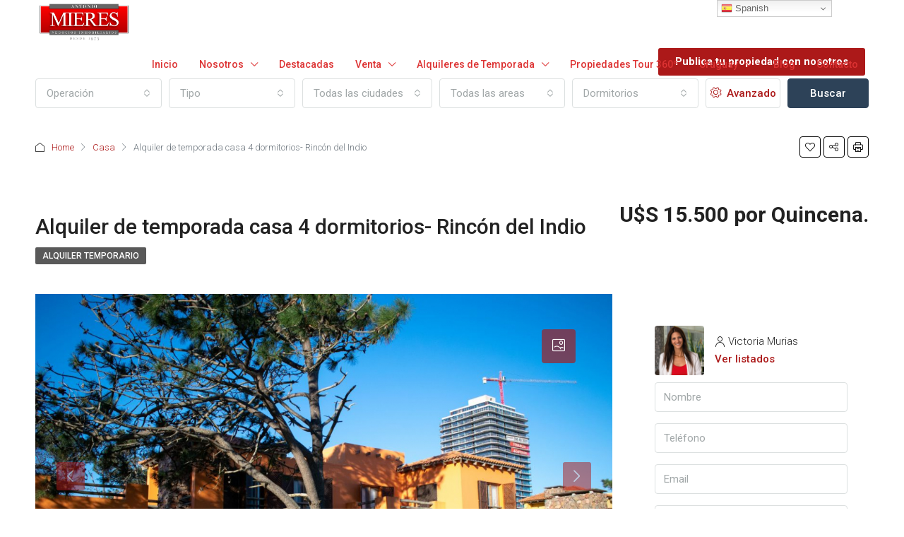

--- FILE ---
content_type: text/html; charset=UTF-8
request_url: https://antoniomieres.com.uy/property/casa-en-alquiler-temporario-rincon-del-indio-4-dormitorios-2/
body_size: 50269
content:
<!doctype html>
<html dir="ltr" lang="es-UY" prefix="og: https://ogp.me/ns#">
<head>
	<meta charset="UTF-8" />
	<meta name="viewport" content="width=device-width, initial-scale=1.0" />
	<link rel="profile" href="https://gmpg.org/xfn/11" />
    <meta name="format-detection" content="telephone=no">
	
		<!-- All in One SEO 4.9.3 - aioseo.com -->
	<meta name="description" content="Alquiler de Casa 4 DORMITORIOS en RINCÓN DEL INDIO, Punta del Este ALQUILER ANUALA 1 cuadra del mar, casa en 2 plantas, con amplio jardín y parrilla techada. Living comedor con estufa a leña. Cocina definida, amplia, con comedor diario. En planta baja cuenta con 1 dormitorio con baño en suite. En planta alta cuenta con" />
	<meta name="robots" content="max-image-preview:large" />
	<meta name="author" content="Antonio Mieres"/>
	<link rel="canonical" href="https://antoniomieres.com.uy/property/casa-en-alquiler-temporario-rincon-del-indio-4-dormitorios-2/" />
	<meta name="generator" content="All in One SEO (AIOSEO) 4.9.3" />
		<meta property="og:locale" content="es_ES" />
		<meta property="og:site_name" content="Inmobiliaria Antonio Mieres -" />
		<meta property="og:type" content="article" />
		<meta property="og:title" content="Alquiler de temporada casa 4 dormitorios- Rincón del Indio - Inmobiliaria Antonio Mieres" />
		<meta property="og:description" content="Alquiler de Casa 4 DORMITORIOS en RINCÓN DEL INDIO, Punta del Este ALQUILER ANUALA 1 cuadra del mar, casa en 2 plantas, con amplio jardín y parrilla techada. Living comedor con estufa a leña. Cocina definida, amplia, con comedor diario. En planta baja cuenta con 1 dormitorio con baño en suite. En planta alta cuenta con" />
		<meta property="og:url" content="https://antoniomieres.com.uy/property/casa-en-alquiler-temporario-rincon-del-indio-4-dormitorios-2/" />
		<meta property="article:published_time" content="2024-05-28T06:27:05+00:00" />
		<meta property="article:modified_time" content="2026-01-21T03:31:52+00:00" />
		<meta name="twitter:card" content="summary_large_image" />
		<meta name="twitter:title" content="Alquiler de temporada casa 4 dormitorios- Rincón del Indio - Inmobiliaria Antonio Mieres" />
		<meta name="twitter:description" content="Alquiler de Casa 4 DORMITORIOS en RINCÓN DEL INDIO, Punta del Este ALQUILER ANUALA 1 cuadra del mar, casa en 2 plantas, con amplio jardín y parrilla techada. Living comedor con estufa a leña. Cocina definida, amplia, con comedor diario. En planta baja cuenta con 1 dormitorio con baño en suite. En planta alta cuenta con" />
		<script type="application/ld+json" class="aioseo-schema">
			{"@context":"https:\/\/schema.org","@graph":[{"@type":"BreadcrumbList","@id":"https:\/\/antoniomieres.com.uy\/property\/casa-en-alquiler-temporario-rincon-del-indio-4-dormitorios-2\/#breadcrumblist","itemListElement":[{"@type":"ListItem","@id":"https:\/\/antoniomieres.com.uy#listItem","position":1,"name":"Home","item":"https:\/\/antoniomieres.com.uy","nextItem":{"@type":"ListItem","@id":"https:\/\/antoniomieres.com.uy\/property\/#listItem","name":"Properties"}},{"@type":"ListItem","@id":"https:\/\/antoniomieres.com.uy\/property\/#listItem","position":2,"name":"Properties","item":"https:\/\/antoniomieres.com.uy\/property\/","nextItem":{"@type":"ListItem","@id":"https:\/\/antoniomieres.com.uy\/property-type\/casa\/#listItem","name":"Casa"},"previousItem":{"@type":"ListItem","@id":"https:\/\/antoniomieres.com.uy#listItem","name":"Home"}},{"@type":"ListItem","@id":"https:\/\/antoniomieres.com.uy\/property-type\/casa\/#listItem","position":3,"name":"Casa","item":"https:\/\/antoniomieres.com.uy\/property-type\/casa\/","nextItem":{"@type":"ListItem","@id":"https:\/\/antoniomieres.com.uy\/property\/casa-en-alquiler-temporario-rincon-del-indio-4-dormitorios-2\/#listItem","name":"Alquiler de temporada casa 4 dormitorios- Rinc&oacute;n del Indio"},"previousItem":{"@type":"ListItem","@id":"https:\/\/antoniomieres.com.uy\/property\/#listItem","name":"Properties"}},{"@type":"ListItem","@id":"https:\/\/antoniomieres.com.uy\/property\/casa-en-alquiler-temporario-rincon-del-indio-4-dormitorios-2\/#listItem","position":4,"name":"Alquiler de temporada casa 4 dormitorios- Rinc&oacute;n del Indio","previousItem":{"@type":"ListItem","@id":"https:\/\/antoniomieres.com.uy\/property-type\/casa\/#listItem","name":"Casa"}}]},{"@type":"Organization","@id":"https:\/\/antoniomieres.com.uy\/#organization","name":"Inmobiliaria Antonio MIeres","url":"https:\/\/antoniomieres.com.uy\/","telephone":"+59842448516","logo":{"@type":"ImageObject","url":"https:\/\/antoniomieres.com.uy\/wp-content\/uploads\/2022\/11\/logo-mieres-cel.jpg","@id":"https:\/\/antoniomieres.com.uy\/property\/casa-en-alquiler-temporario-rincon-del-indio-4-dormitorios-2\/#organizationLogo","width":250,"height":150},"image":{"@id":"https:\/\/antoniomieres.com.uy\/property\/casa-en-alquiler-temporario-rincon-del-indio-4-dormitorios-2\/#organizationLogo"}},{"@type":"Person","@id":"https:\/\/antoniomieres.com.uy\/author\/fio\/#author","url":"https:\/\/antoniomieres.com.uy\/author\/fio\/","name":"Antonio Mieres","image":{"@type":"ImageObject","@id":"https:\/\/antoniomieres.com.uy\/property\/casa-en-alquiler-temporario-rincon-del-indio-4-dormitorios-2\/#authorImage","url":"https:\/\/secure.gravatar.com\/avatar\/125452fee3c658a8b1ff728514168deb2cfa2939a565ebd9536c12496ebc5caf?s=96&d=mm&r=g","width":96,"height":96,"caption":"Antonio Mieres"}},{"@type":"WebPage","@id":"https:\/\/antoniomieres.com.uy\/property\/casa-en-alquiler-temporario-rincon-del-indio-4-dormitorios-2\/#webpage","url":"https:\/\/antoniomieres.com.uy\/property\/casa-en-alquiler-temporario-rincon-del-indio-4-dormitorios-2\/","name":"Alquiler de temporada casa 4 dormitorios- Rinc\u00f3n del Indio - Inmobiliaria Antonio Mieres","description":"Alquiler de Casa 4 DORMITORIOS en RINC\u00d3N DEL INDIO, Punta del Este ALQUILER ANUALA 1 cuadra del mar, casa en 2 plantas, con amplio jard\u00edn y parrilla techada. Living comedor con estufa a le\u00f1a. Cocina definida, amplia, con comedor diario. En planta baja cuenta con 1 dormitorio con ba\u00f1o en suite. En planta alta cuenta con","inLanguage":"es-UY","isPartOf":{"@id":"https:\/\/antoniomieres.com.uy\/#website"},"breadcrumb":{"@id":"https:\/\/antoniomieres.com.uy\/property\/casa-en-alquiler-temporario-rincon-del-indio-4-dormitorios-2\/#breadcrumblist"},"author":{"@id":"https:\/\/antoniomieres.com.uy\/author\/fio\/#author"},"creator":{"@id":"https:\/\/antoniomieres.com.uy\/author\/fio\/#author"},"image":{"@type":"ImageObject","url":"https:\/\/antoniomieres.com.uy\/wp-content\/uploads\/2024\/05\/at26488_2.jpg","@id":"https:\/\/antoniomieres.com.uy\/property\/casa-en-alquiler-temporario-rincon-del-indio-4-dormitorios-2\/#mainImage","width":1440,"height":810},"primaryImageOfPage":{"@id":"https:\/\/antoniomieres.com.uy\/property\/casa-en-alquiler-temporario-rincon-del-indio-4-dormitorios-2\/#mainImage"},"datePublished":"2024-05-28T06:27:05+00:00","dateModified":"2026-01-21T03:31:52+00:00"},{"@type":"WebSite","@id":"https:\/\/antoniomieres.com.uy\/#website","url":"https:\/\/antoniomieres.com.uy\/","name":"Inmobiliaria Antonio Mieres","inLanguage":"es-UY","publisher":{"@id":"https:\/\/antoniomieres.com.uy\/#organization"}}]}
		</script>
		<!-- All in One SEO -->


	<!-- This site is optimized with the Yoast SEO plugin v26.8 - https://yoast.com/product/yoast-seo-wordpress/ -->
	<title>Alquiler de temporada casa 4 dormitorios- Rincón del Indio - Inmobiliaria Antonio Mieres</title>
	<link rel="canonical" href="https://antoniomieres.com.uy/property/casa-en-alquiler-temporario-rincon-del-indio-4-dormitorios-2/" />
	<meta property="og:locale" content="es_ES" />
	<meta property="og:type" content="article" />
	<meta property="og:title" content="Alquiler de temporada casa 4 dormitorios- Rinc&oacute;n del Indio - Inmobiliaria Antonio Mieres" />
	<meta property="og:description" content="Alquiler de Casa 4 DORMITORIOS en RINCÓN DEL INDIO, Punta del Este&nbsp;&nbsp; ALQUILER ANUAL A 1 cuadra del mar, casa en 2 plantas, con amplio jardín y parrilla techada. Living comedor con estufa a leña. Cocina definida, amplia, con comedor diario. En planta baja cuenta con 1 dormitorio con baño en suite. En planta alta [&hellip;]" />
	<meta property="og:url" content="https://antoniomieres.com.uy/property/casa-en-alquiler-temporario-rincon-del-indio-4-dormitorios-2/" />
	<meta property="og:site_name" content="Inmobiliaria Antonio Mieres" />
	<meta property="article:modified_time" content="2026-01-21T03:31:52+00:00" />
	<meta property="og:image" content="https://antoniomieres.com.uy/wp-content/uploads/2024/05/at26488_2.jpg" />
	<meta property="og:image:width" content="1440" />
	<meta property="og:image:height" content="810" />
	<meta property="og:image:type" content="image/jpeg" />
	<meta name="twitter:card" content="summary_large_image" />
	<meta name="twitter:label1" content="Est. reading time" />
	<meta name="twitter:data1" content="1 minuto" />
	<script type="application/ld+json" class="yoast-schema-graph">{"@context":"https://schema.org","@graph":[{"@type":"WebPage","@id":"https://antoniomieres.com.uy/property/casa-en-alquiler-temporario-rincon-del-indio-4-dormitorios-2/","url":"https://antoniomieres.com.uy/property/casa-en-alquiler-temporario-rincon-del-indio-4-dormitorios-2/","name":"Alquiler de temporada casa 4 dormitorios- Rinc&oacute;n del Indio - Inmobiliaria Antonio Mieres","isPartOf":{"@id":"https://antoniomieres.com.uy/#website"},"primaryImageOfPage":{"@id":"https://antoniomieres.com.uy/property/casa-en-alquiler-temporario-rincon-del-indio-4-dormitorios-2/#primaryimage"},"image":{"@id":"https://antoniomieres.com.uy/property/casa-en-alquiler-temporario-rincon-del-indio-4-dormitorios-2/#primaryimage"},"thumbnailUrl":"https://antoniomieres.com.uy/wp-content/uploads/2024/05/at26488_2.jpg","datePublished":"2024-05-28T06:27:05+00:00","dateModified":"2026-01-21T03:31:52+00:00","breadcrumb":{"@id":"https://antoniomieres.com.uy/property/casa-en-alquiler-temporario-rincon-del-indio-4-dormitorios-2/#breadcrumb"},"inLanguage":"es-UY","potentialAction":[{"@type":"ReadAction","target":["https://antoniomieres.com.uy/property/casa-en-alquiler-temporario-rincon-del-indio-4-dormitorios-2/"]}]},{"@type":"ImageObject","inLanguage":"es-UY","@id":"https://antoniomieres.com.uy/property/casa-en-alquiler-temporario-rincon-del-indio-4-dormitorios-2/#primaryimage","url":"https://antoniomieres.com.uy/wp-content/uploads/2024/05/at26488_2.jpg","contentUrl":"https://antoniomieres.com.uy/wp-content/uploads/2024/05/at26488_2.jpg","width":1440,"height":810},{"@type":"BreadcrumbList","@id":"https://antoniomieres.com.uy/property/casa-en-alquiler-temporario-rincon-del-indio-4-dormitorios-2/#breadcrumb","itemListElement":[{"@type":"ListItem","position":1,"name":"Home","item":"https://antoniomieres.com.uy/"},{"@type":"ListItem","position":2,"name":"Properties","item":"https://antoniomieres.com.uy/property/"},{"@type":"ListItem","position":3,"name":"Alquiler de temporada casa 4 dormitorios- Rinc&oacute;n del Indio"}]},{"@type":"WebSite","@id":"https://antoniomieres.com.uy/#website","url":"https://antoniomieres.com.uy/","name":"Inmobiliaria Punta del Este | Antonio Mieres","description":"","publisher":{"@id":"https://antoniomieres.com.uy/#organization"},"potentialAction":[{"@type":"SearchAction","target":{"@type":"EntryPoint","urlTemplate":"https://antoniomieres.com.uy/?s={search_term_string}"},"query-input":{"@type":"PropertyValueSpecification","valueRequired":true,"valueName":"search_term_string"}}],"inLanguage":"es-UY"},{"@type":"Organization","@id":"https://antoniomieres.com.uy/#organization","name":"Antonio Mieres","url":"https://antoniomieres.com.uy/","logo":{"@type":"ImageObject","inLanguage":"es-UY","@id":"https://antoniomieres.com.uy/#/schema/logo/image/","url":"https://antoniomieres.com.uy/wp-content/uploads/2022/12/logomieres.jpeg","contentUrl":"https://antoniomieres.com.uy/wp-content/uploads/2022/12/logomieres.jpeg","width":1068,"height":467,"caption":"Antonio Mieres"},"image":{"@id":"https://antoniomieres.com.uy/#/schema/logo/image/"}}]}</script>
	<!-- / Yoast SEO plugin. -->


<script type='application/javascript'  id='pys-version-script'>console.log('PixelYourSite Free version 11.1.5.1');</script>
<link rel='dns-prefetch' href='//unpkg.com' />
<link rel='dns-prefetch' href='//fonts.googleapis.com' />
<link rel='preconnect' href='https://fonts.gstatic.com' crossorigin />
<link rel="alternate" type="application/rss+xml" title="Inmobiliaria Antonio Mieres &raquo; Feed" href="https://antoniomieres.com.uy/feed/" />
<link rel="alternate" type="application/rss+xml" title="Inmobiliaria Antonio Mieres &raquo; Feed de los comentarios" href="https://antoniomieres.com.uy/comments/feed/" />
<link rel="alternate" title="oEmbed (JSON)" type="application/json+oembed" href="https://antoniomieres.com.uy/wp-json/oembed/1.0/embed?url=https%3A%2F%2Fantoniomieres.com.uy%2Fproperty%2Fcasa-en-alquiler-temporario-rincon-del-indio-4-dormitorios-2%2F" />
<link rel="alternate" title="oEmbed (XML)" type="text/xml+oembed" href="https://antoniomieres.com.uy/wp-json/oembed/1.0/embed?url=https%3A%2F%2Fantoniomieres.com.uy%2Fproperty%2Fcasa-en-alquiler-temporario-rincon-del-indio-4-dormitorios-2%2F&#038;format=xml" />
<style id='wp-img-auto-sizes-contain-inline-css' type='text/css'>
img:is([sizes=auto i],[sizes^="auto," i]){contain-intrinsic-size:3000px 1500px}
/*# sourceURL=wp-img-auto-sizes-contain-inline-css */
</style>
<style id='wp-emoji-styles-inline-css' type='text/css'>

	img.wp-smiley, img.emoji {
		display: inline !important;
		border: none !important;
		box-shadow: none !important;
		height: 1em !important;
		width: 1em !important;
		margin: 0 0.07em !important;
		vertical-align: -0.1em !important;
		background: none !important;
		padding: 0 !important;
	}
/*# sourceURL=wp-emoji-styles-inline-css */
</style>
<link rel='stylesheet' id='wp-block-library-css' href='https://antoniomieres.com.uy/wp-includes/css/dist/block-library/style.min.css?ver=6.9' type='text/css' media='all' />
<style id='classic-theme-styles-inline-css' type='text/css'>
/*! This file is auto-generated */
.wp-block-button__link{color:#fff;background-color:#32373c;border-radius:9999px;box-shadow:none;text-decoration:none;padding:calc(.667em + 2px) calc(1.333em + 2px);font-size:1.125em}.wp-block-file__button{background:#32373c;color:#fff;text-decoration:none}
/*# sourceURL=/wp-includes/css/classic-themes.min.css */
</style>
<link rel='stylesheet' id='aioseo/css/src/vue/standalone/blocks/table-of-contents/global.scss-css' href='https://antoniomieres.com.uy/wp-content/plugins/all-in-one-seo-pack/dist/Lite/assets/css/table-of-contents/global.e90f6d47.css?ver=4.9.3' type='text/css' media='all' />
<style id='global-styles-inline-css' type='text/css'>
:root{--wp--preset--aspect-ratio--square: 1;--wp--preset--aspect-ratio--4-3: 4/3;--wp--preset--aspect-ratio--3-4: 3/4;--wp--preset--aspect-ratio--3-2: 3/2;--wp--preset--aspect-ratio--2-3: 2/3;--wp--preset--aspect-ratio--16-9: 16/9;--wp--preset--aspect-ratio--9-16: 9/16;--wp--preset--color--black: #000000;--wp--preset--color--cyan-bluish-gray: #abb8c3;--wp--preset--color--white: #ffffff;--wp--preset--color--pale-pink: #f78da7;--wp--preset--color--vivid-red: #cf2e2e;--wp--preset--color--luminous-vivid-orange: #ff6900;--wp--preset--color--luminous-vivid-amber: #fcb900;--wp--preset--color--light-green-cyan: #7bdcb5;--wp--preset--color--vivid-green-cyan: #00d084;--wp--preset--color--pale-cyan-blue: #8ed1fc;--wp--preset--color--vivid-cyan-blue: #0693e3;--wp--preset--color--vivid-purple: #9b51e0;--wp--preset--gradient--vivid-cyan-blue-to-vivid-purple: linear-gradient(135deg,rgb(6,147,227) 0%,rgb(155,81,224) 100%);--wp--preset--gradient--light-green-cyan-to-vivid-green-cyan: linear-gradient(135deg,rgb(122,220,180) 0%,rgb(0,208,130) 100%);--wp--preset--gradient--luminous-vivid-amber-to-luminous-vivid-orange: linear-gradient(135deg,rgb(252,185,0) 0%,rgb(255,105,0) 100%);--wp--preset--gradient--luminous-vivid-orange-to-vivid-red: linear-gradient(135deg,rgb(255,105,0) 0%,rgb(207,46,46) 100%);--wp--preset--gradient--very-light-gray-to-cyan-bluish-gray: linear-gradient(135deg,rgb(238,238,238) 0%,rgb(169,184,195) 100%);--wp--preset--gradient--cool-to-warm-spectrum: linear-gradient(135deg,rgb(74,234,220) 0%,rgb(151,120,209) 20%,rgb(207,42,186) 40%,rgb(238,44,130) 60%,rgb(251,105,98) 80%,rgb(254,248,76) 100%);--wp--preset--gradient--blush-light-purple: linear-gradient(135deg,rgb(255,206,236) 0%,rgb(152,150,240) 100%);--wp--preset--gradient--blush-bordeaux: linear-gradient(135deg,rgb(254,205,165) 0%,rgb(254,45,45) 50%,rgb(107,0,62) 100%);--wp--preset--gradient--luminous-dusk: linear-gradient(135deg,rgb(255,203,112) 0%,rgb(199,81,192) 50%,rgb(65,88,208) 100%);--wp--preset--gradient--pale-ocean: linear-gradient(135deg,rgb(255,245,203) 0%,rgb(182,227,212) 50%,rgb(51,167,181) 100%);--wp--preset--gradient--electric-grass: linear-gradient(135deg,rgb(202,248,128) 0%,rgb(113,206,126) 100%);--wp--preset--gradient--midnight: linear-gradient(135deg,rgb(2,3,129) 0%,rgb(40,116,252) 100%);--wp--preset--font-size--small: 13px;--wp--preset--font-size--medium: 20px;--wp--preset--font-size--large: 36px;--wp--preset--font-size--x-large: 42px;--wp--preset--spacing--20: 0.44rem;--wp--preset--spacing--30: 0.67rem;--wp--preset--spacing--40: 1rem;--wp--preset--spacing--50: 1.5rem;--wp--preset--spacing--60: 2.25rem;--wp--preset--spacing--70: 3.38rem;--wp--preset--spacing--80: 5.06rem;--wp--preset--shadow--natural: 6px 6px 9px rgba(0, 0, 0, 0.2);--wp--preset--shadow--deep: 12px 12px 50px rgba(0, 0, 0, 0.4);--wp--preset--shadow--sharp: 6px 6px 0px rgba(0, 0, 0, 0.2);--wp--preset--shadow--outlined: 6px 6px 0px -3px rgb(255, 255, 255), 6px 6px rgb(0, 0, 0);--wp--preset--shadow--crisp: 6px 6px 0px rgb(0, 0, 0);}:where(.is-layout-flex){gap: 0.5em;}:where(.is-layout-grid){gap: 0.5em;}body .is-layout-flex{display: flex;}.is-layout-flex{flex-wrap: wrap;align-items: center;}.is-layout-flex > :is(*, div){margin: 0;}body .is-layout-grid{display: grid;}.is-layout-grid > :is(*, div){margin: 0;}:where(.wp-block-columns.is-layout-flex){gap: 2em;}:where(.wp-block-columns.is-layout-grid){gap: 2em;}:where(.wp-block-post-template.is-layout-flex){gap: 1.25em;}:where(.wp-block-post-template.is-layout-grid){gap: 1.25em;}.has-black-color{color: var(--wp--preset--color--black) !important;}.has-cyan-bluish-gray-color{color: var(--wp--preset--color--cyan-bluish-gray) !important;}.has-white-color{color: var(--wp--preset--color--white) !important;}.has-pale-pink-color{color: var(--wp--preset--color--pale-pink) !important;}.has-vivid-red-color{color: var(--wp--preset--color--vivid-red) !important;}.has-luminous-vivid-orange-color{color: var(--wp--preset--color--luminous-vivid-orange) !important;}.has-luminous-vivid-amber-color{color: var(--wp--preset--color--luminous-vivid-amber) !important;}.has-light-green-cyan-color{color: var(--wp--preset--color--light-green-cyan) !important;}.has-vivid-green-cyan-color{color: var(--wp--preset--color--vivid-green-cyan) !important;}.has-pale-cyan-blue-color{color: var(--wp--preset--color--pale-cyan-blue) !important;}.has-vivid-cyan-blue-color{color: var(--wp--preset--color--vivid-cyan-blue) !important;}.has-vivid-purple-color{color: var(--wp--preset--color--vivid-purple) !important;}.has-black-background-color{background-color: var(--wp--preset--color--black) !important;}.has-cyan-bluish-gray-background-color{background-color: var(--wp--preset--color--cyan-bluish-gray) !important;}.has-white-background-color{background-color: var(--wp--preset--color--white) !important;}.has-pale-pink-background-color{background-color: var(--wp--preset--color--pale-pink) !important;}.has-vivid-red-background-color{background-color: var(--wp--preset--color--vivid-red) !important;}.has-luminous-vivid-orange-background-color{background-color: var(--wp--preset--color--luminous-vivid-orange) !important;}.has-luminous-vivid-amber-background-color{background-color: var(--wp--preset--color--luminous-vivid-amber) !important;}.has-light-green-cyan-background-color{background-color: var(--wp--preset--color--light-green-cyan) !important;}.has-vivid-green-cyan-background-color{background-color: var(--wp--preset--color--vivid-green-cyan) !important;}.has-pale-cyan-blue-background-color{background-color: var(--wp--preset--color--pale-cyan-blue) !important;}.has-vivid-cyan-blue-background-color{background-color: var(--wp--preset--color--vivid-cyan-blue) !important;}.has-vivid-purple-background-color{background-color: var(--wp--preset--color--vivid-purple) !important;}.has-black-border-color{border-color: var(--wp--preset--color--black) !important;}.has-cyan-bluish-gray-border-color{border-color: var(--wp--preset--color--cyan-bluish-gray) !important;}.has-white-border-color{border-color: var(--wp--preset--color--white) !important;}.has-pale-pink-border-color{border-color: var(--wp--preset--color--pale-pink) !important;}.has-vivid-red-border-color{border-color: var(--wp--preset--color--vivid-red) !important;}.has-luminous-vivid-orange-border-color{border-color: var(--wp--preset--color--luminous-vivid-orange) !important;}.has-luminous-vivid-amber-border-color{border-color: var(--wp--preset--color--luminous-vivid-amber) !important;}.has-light-green-cyan-border-color{border-color: var(--wp--preset--color--light-green-cyan) !important;}.has-vivid-green-cyan-border-color{border-color: var(--wp--preset--color--vivid-green-cyan) !important;}.has-pale-cyan-blue-border-color{border-color: var(--wp--preset--color--pale-cyan-blue) !important;}.has-vivid-cyan-blue-border-color{border-color: var(--wp--preset--color--vivid-cyan-blue) !important;}.has-vivid-purple-border-color{border-color: var(--wp--preset--color--vivid-purple) !important;}.has-vivid-cyan-blue-to-vivid-purple-gradient-background{background: var(--wp--preset--gradient--vivid-cyan-blue-to-vivid-purple) !important;}.has-light-green-cyan-to-vivid-green-cyan-gradient-background{background: var(--wp--preset--gradient--light-green-cyan-to-vivid-green-cyan) !important;}.has-luminous-vivid-amber-to-luminous-vivid-orange-gradient-background{background: var(--wp--preset--gradient--luminous-vivid-amber-to-luminous-vivid-orange) !important;}.has-luminous-vivid-orange-to-vivid-red-gradient-background{background: var(--wp--preset--gradient--luminous-vivid-orange-to-vivid-red) !important;}.has-very-light-gray-to-cyan-bluish-gray-gradient-background{background: var(--wp--preset--gradient--very-light-gray-to-cyan-bluish-gray) !important;}.has-cool-to-warm-spectrum-gradient-background{background: var(--wp--preset--gradient--cool-to-warm-spectrum) !important;}.has-blush-light-purple-gradient-background{background: var(--wp--preset--gradient--blush-light-purple) !important;}.has-blush-bordeaux-gradient-background{background: var(--wp--preset--gradient--blush-bordeaux) !important;}.has-luminous-dusk-gradient-background{background: var(--wp--preset--gradient--luminous-dusk) !important;}.has-pale-ocean-gradient-background{background: var(--wp--preset--gradient--pale-ocean) !important;}.has-electric-grass-gradient-background{background: var(--wp--preset--gradient--electric-grass) !important;}.has-midnight-gradient-background{background: var(--wp--preset--gradient--midnight) !important;}.has-small-font-size{font-size: var(--wp--preset--font-size--small) !important;}.has-medium-font-size{font-size: var(--wp--preset--font-size--medium) !important;}.has-large-font-size{font-size: var(--wp--preset--font-size--large) !important;}.has-x-large-font-size{font-size: var(--wp--preset--font-size--x-large) !important;}
:where(.wp-block-post-template.is-layout-flex){gap: 1.25em;}:where(.wp-block-post-template.is-layout-grid){gap: 1.25em;}
:where(.wp-block-term-template.is-layout-flex){gap: 1.25em;}:where(.wp-block-term-template.is-layout-grid){gap: 1.25em;}
:where(.wp-block-columns.is-layout-flex){gap: 2em;}:where(.wp-block-columns.is-layout-grid){gap: 2em;}
:root :where(.wp-block-pullquote){font-size: 1.5em;line-height: 1.6;}
/*# sourceURL=global-styles-inline-css */
</style>
<link rel='stylesheet' id='contact-form-7-css' href='https://antoniomieres.com.uy/wp-content/plugins/contact-form-7/includes/css/styles.css?ver=6.1.4' type='text/css' media='all' />
<link rel='stylesheet' id='bootstrap-css' href='https://antoniomieres.com.uy/wp-content/themes/houzez/css/bootstrap.min.css?ver=4.5.0' type='text/css' media='all' />
<link rel='stylesheet' id='bootstrap-select-css' href='https://antoniomieres.com.uy/wp-content/themes/houzez/css/bootstrap-select.min.css?ver=1.13.18' type='text/css' media='all' />
<link rel='stylesheet' id='font-awesome-5-all-css' href='https://antoniomieres.com.uy/wp-content/themes/houzez/css/font-awesome/css/all.min.css?ver=5.14.0' type='text/css' media='all' />
<link rel='stylesheet' id='houzez-icons-css' href='https://antoniomieres.com.uy/wp-content/themes/houzez/css/icons.css?ver=3.4.7' type='text/css' media='all' />
<link rel='stylesheet' id='lightslider-css' href='https://antoniomieres.com.uy/wp-content/themes/houzez/css/lightslider.css?ver=1.1.3' type='text/css' media='all' />
<link rel='stylesheet' id='slick-min-css' href='https://antoniomieres.com.uy/wp-content/themes/houzez/css/slick-min.css?ver=3.4.7' type='text/css' media='all' />
<link rel='stylesheet' id='slick-theme-min-css' href='https://antoniomieres.com.uy/wp-content/themes/houzez/css/slick-theme-min.css?ver=3.4.7' type='text/css' media='all' />
<link rel='stylesheet' id='jquery-ui-css' href='https://antoniomieres.com.uy/wp-content/themes/houzez/css/jquery-ui.min.css?ver=1.12.1' type='text/css' media='all' />
<link rel='stylesheet' id='bootstrap-datepicker-css' href='https://antoniomieres.com.uy/wp-content/themes/houzez/css/bootstrap-datepicker.min.css?ver=1.8.0' type='text/css' media='all' />
<link rel='stylesheet' id='houzez-main-css' href='https://antoniomieres.com.uy/wp-content/themes/houzez/css/main.css?ver=3.4.7' type='text/css' media='all' />
<link rel='stylesheet' id='houzez-styling-options-css' href='https://antoniomieres.com.uy/wp-content/themes/houzez/css/styling-options.css?ver=3.4.7' type='text/css' media='all' />
<link rel='stylesheet' id='houzez-style-css' href='https://antoniomieres.com.uy/wp-content/themes/houzez-child/style.css?ver=3.4.7' type='text/css' media='all' />
<style id='houzez-style-inline-css' type='text/css'>

        @media (min-width: 1200px) {
          .container {
              max-width: 1210px;
          }
        }
        body {
            font-family: Roboto;
            font-size: 15px;
            font-weight: 300;
            line-height: 25px;
            text-transform: none;
        }
        .main-nav,
        .dropdown-menu,
        .login-register,
        .btn.btn-create-listing,
        .logged-in-nav,
        .btn-phone-number {
          font-family: Roboto;
          font-size: 14px;
          font-weight: 500;
          text-align: left;
          text-transform: none;
        }

        .btn,
        .ele-btn,
        .houzez-search-button,
        .houzez-submit-button,
        .form-control,
        .bootstrap-select .text,
        .sort-by-title,
        .woocommerce ul.products li.product .button {
          font-family: Roboto;
          font-size: 15px; 
        }
        
        h1, h2, h3, h4, h5, h6, .item-title {
          font-family: Roboto;
          font-weight: 500;
          text-transform: inherit;
        }

        .post-content-wrap h1, .post-content-wrap h2, .post-content-wrap h3, .post-content-wrap h4, .post-content-wrap h5, .post-content-wrap h6 {
          font-weight: 500;
          text-transform: inherit;
          text-align: inherit; 
        }

        .top-bar-wrap {
            font-family: Roboto;
            font-size: 15px;
            font-weight: 300;
            line-height: 25px;
            text-align: left;
            text-transform: none;   
        }
        .footer-wrap {
            font-family: Roboto;
            font-size: 14px;
            font-weight: 300;
            line-height: 25px;
            text-align: left;
            text-transform: none;
        }
        
        .header-v1 .header-inner-wrap,
        .header-v1 .navbar-logged-in-wrap {
            line-height: 60px;
            height: 60px; 
        }
        .header-v2 .header-top .navbar {
          height: 110px; 
        }

        .header-v2 .header-bottom .header-inner-wrap,
        .header-v2 .header-bottom .navbar-logged-in-wrap {
          line-height: 54px;
          height: 54px; 
        }

        .header-v3 .header-top .header-inner-wrap,
        .header-v3 .header-top .header-contact-wrap {
          height: 80px;
          line-height: 80px; 
        }
        .header-v3 .header-bottom .header-inner-wrap,
        .header-v3 .header-bottom .navbar-logged-in-wrap {
          line-height: 54px;
          height: 54px; 
        }
        .header-v4 .header-inner-wrap,
        .header-v4 .navbar-logged-in-wrap {
          line-height: 90px;
          height: 90px; 
        }
        .header-v5 .header-top .header-inner-wrap,
        .header-v5 .header-top .navbar-logged-in-wrap {
          line-height: 110px;
          height: 110px; 
        }
        .header-v5 .header-bottom .header-inner-wrap {
          line-height: 54px;
          height: 54px; 
        }
        .header-v6 .header-inner-wrap,
        .header-v6 .navbar-logged-in-wrap {
          height: 60px;
          line-height: 60px; 
        }
        @media (min-width: 1200px) {
            .header-v5 .header-top .container {
                max-width: 1170px;
            }
        }
    
      body,
      .main-wrap,
      .fw-property-documents-wrap h3 span, 
      .fw-property-details-wrap h3 span {
        background-color: #ffffff; 
      }
      .houzez-main-wrap-v2, .main-wrap.agent-detail-page-v2 {
        background-color: #ffffff;
      }

       body,
      .form-control,
      .bootstrap-select .text,
      .item-title a,
      .listing-tabs .nav-tabs .nav-link,
      .item-wrap-v2 .item-amenities li span,
      .item-wrap-v2 .item-amenities li:before,
      .item-parallax-wrap .item-price-wrap,
      .list-view .item-body .item-price-wrap,
      .property-slider-item .item-price-wrap,
      .page-title-wrap .item-price-wrap,
      .agent-information .agent-phone span a,
      .property-overview-wrap ul li strong,
      .mobile-property-title .item-price-wrap .item-price,
      .fw-property-features-left li a,
      .lightbox-content-wrap .item-price-wrap,
      .blog-post-item-v1 .blog-post-title h3 a,
      .blog-post-content-widget h4 a,
      .property-item-widget .right-property-item-widget-wrap .item-price-wrap,
      .login-register-form .modal-header .login-register-tabs .nav-link.active,
      .agent-list-wrap .agent-list-content h2 a,
      .agent-list-wrap .agent-list-contact li a,
      .agent-contacts-wrap li a,
      .menu-edit-property li a,
      .statistic-referrals-list li a,
      .chart-nav .nav-pills .nav-link,
      .dashboard-table-properties td .property-payment-status,
      .dashboard-mobile-edit-menu-wrap .bootstrap-select > .dropdown-toggle.bs-placeholder,
      .payment-method-block .radio-tab .control-text,
      .post-title-wrap h2 a,
      .lead-nav-tab.nav-pills .nav-link,
      .deals-nav-tab.nav-pills .nav-link,
      .btn-light-grey-outlined:hover,
      button:not(.bs-placeholder) .filter-option-inner-inner,
      .fw-property-floor-plans-wrap .floor-plans-tabs a,
      .products > .product > .item-body > a,
      .woocommerce ul.products li.product .price,
      .woocommerce div.product p.price, 
      .woocommerce div.product span.price,
      .woocommerce #reviews #comments ol.commentlist li .meta,
      .woocommerce-MyAccount-navigation ul li a,
      .activitiy-item-close-button a,
      .property-section-wrap li a {
       color: #222222; 
     }


    
      a,
      a:hover,
      a:active,
      a:focus,
      .primary-text,
      .btn-clear,
      .btn-apply,
      .btn-primary-outlined,
      .btn-primary-outlined:before,
      .item-title a:hover,
      .sort-by .bootstrap-select .bs-placeholder,
      .sort-by .bootstrap-select > .btn,
      .sort-by .bootstrap-select > .btn:active,
      .page-link,
      .page-link:hover,
      .accordion-title:before,
      .blog-post-content-widget h4 a:hover,
      .agent-list-wrap .agent-list-content h2 a:hover,
      .agent-list-wrap .agent-list-contact li a:hover,
      .agent-contacts-wrap li a:hover,
      .agent-nav-wrap .nav-pills .nav-link,
      .dashboard-side-menu-wrap .side-menu-dropdown a.active,
      .menu-edit-property li a.active,
      .menu-edit-property li a:hover,
      .dashboard-statistic-block h3 .fa,
      .statistic-referrals-list li a:hover,
      .chart-nav .nav-pills .nav-link.active,
      .board-message-icon-wrap.active,
      .post-title-wrap h2 a:hover,
      .listing-switch-view .switch-btn.active,
      .item-wrap-v6 .item-price-wrap,
      .listing-v6 .list-view .item-body .item-price-wrap,
      .woocommerce nav.woocommerce-pagination ul li a, 
      .woocommerce nav.woocommerce-pagination ul li span,
      .woocommerce-MyAccount-navigation ul li a:hover,
      .property-schedule-tour-form-wrap .control input:checked ~ .control__indicator,
      .property-schedule-tour-form-wrap .control:hover,
      .property-walkscore-wrap-v2 .score-details .houzez-icon,
      .login-register .btn-icon-login-register + .dropdown-menu a,
      .activitiy-item-close-button a:hover,
      .property-section-wrap li a:hover,
      .agent-detail-page-v2 .agent-nav-wrap .nav-link.active,
      .property-lightbox-v2-sections-navigation .slick-prev, 
      .property-lightbox-v2-sections-navigation .slick-next,
      .property-lightbox-v2-sections-navigation .slick-slide.current-section,
      .property-lightbox-v2-sections-navigation .nav-link.active,
      .agent-detail-page-v2 .listing-tabs .nav-link.active {
        color: #ac1919; 
      }
      
      .agent-list-position a {
        color: #ac1919; 
      }

      .control input:checked ~ .control__indicator,
      .top-banner-wrap .nav-pills .nav-link,
      .btn-primary-outlined:hover,
      .page-item.active .page-link,
      .slick-prev:hover,
      .slick-prev:focus,
      .slick-next:hover,
      .slick-next:focus,
      .mobile-property-tools .nav-pills .nav-link.active,
      .login-register-form .modal-header,
      .agent-nav-wrap .nav-pills .nav-link.active,
      .board-message-icon-wrap .notification-circle,
      .primary-label,
      .fc-event, .fc-event-dot,
      .compare-table .table-hover > tbody > tr:hover,
      .post-tag,
      .datepicker table tr td.active.active,
      .datepicker table tr td.active.disabled,
      .datepicker table tr td.active.disabled.active,
      .datepicker table tr td.active.disabled.disabled,
      .datepicker table tr td.active.disabled:active,
      .datepicker table tr td.active.disabled:hover,
      .datepicker table tr td.active.disabled:hover.active,
      .datepicker table tr td.active.disabled:hover.disabled,
      .datepicker table tr td.active.disabled:hover:active,
      .datepicker table tr td.active.disabled:hover:hover,
      .datepicker table tr td.active.disabled:hover[disabled],
      .datepicker table tr td.active.disabled[disabled],
      .datepicker table tr td.active:active,
      .datepicker table tr td.active:hover,
      .datepicker table tr td.active:hover.active,
      .datepicker table tr td.active:hover.disabled,
      .datepicker table tr td.active:hover:active,
      .datepicker table tr td.active:hover:hover,
      .datepicker table tr td.active:hover[disabled],
      .datepicker table tr td.active[disabled],
      .ui-slider-horizontal .ui-slider-range,
      .btn-bubble {
        background-color: #ac1919; 
      }

      .control input:checked ~ .control__indicator,
      .btn-primary-outlined,
      .page-item.active .page-link,
      .mobile-property-tools .nav-pills .nav-link.active,
      .agent-nav-wrap .nav-pills .nav-link,
      .agent-nav-wrap .nav-pills .nav-link.active,
      .chart-nav .nav-pills .nav-link.active,
      .dashaboard-snake-nav .step-block.active,
      .fc-event,
      .fc-event-dot,
      .property-schedule-tour-form-wrap .control input:checked ~ .control__indicator,
      .agent-detail-page-v2 .agent-nav-wrap .nav-link.active {
        border-color: #ac1919; 
      }

      .slick-arrow:hover {
        background-color: rgba(172,25,25,0.66); 
      }

      .slick-arrow {
        background-color: #ac1919; 
      }

      .property-banner .nav-pills .nav-link.active {
        background-color: rgba(172,25,25,0.66) !important; 
      }

      .property-navigation-wrap a.active {
        color: #ac1919;
        -webkit-box-shadow: inset 0 -3px #ac1919;
        box-shadow: inset 0 -3px #ac1919; 
      }

      .btn-primary,
      .fc-button-primary,
      .woocommerce nav.woocommerce-pagination ul li a:focus, 
      .woocommerce nav.woocommerce-pagination ul li a:hover, 
      .woocommerce nav.woocommerce-pagination ul li span.current {
        color: #fff;
        background-color: #ac1919;
        border-color: #ac1919; 
      }
      .btn-primary:focus, .btn-primary:focus:active,
      .fc-button-primary:focus,
      .fc-button-primary:focus:active {
        color: #fff;
        background-color: #ac1919;
        border-color: #ac1919; 
      }
      .btn-primary:hover,
      .fc-button-primary:hover {
        color: #fff;
        background-color: #ac1919;
        border-color: #ac1919; 
      }
      .btn-primary:active, 
      .btn-primary:not(:disabled):not(:disabled):active,
      .fc-button-primary:active,
      .fc-button-primary:not(:disabled):not(:disabled):active {
        color: #fff;
        background-color: #ac1919;
        border-color: #ac1919; 
      }

      .btn-secondary,
      .woocommerce span.onsale,
      .woocommerce ul.products li.product .button,
      .woocommerce #respond input#submit.alt, 
      .woocommerce a.button.alt, 
      .woocommerce button.button.alt, 
      .woocommerce input.button.alt,
      .woocommerce #review_form #respond .form-submit input,
      .woocommerce #respond input#submit, 
      .woocommerce a.button, 
      .woocommerce button.button, 
      .woocommerce input.button {
        color: #fff;
        background-color: #2d4258;
        border-color: #2d4258; 
      }
      .woocommerce ul.products li.product .button:focus,
      .woocommerce ul.products li.product .button:active,
      .woocommerce #respond input#submit.alt:focus, 
      .woocommerce a.button.alt:focus, 
      .woocommerce button.button.alt:focus, 
      .woocommerce input.button.alt:focus,
      .woocommerce #respond input#submit.alt:active, 
      .woocommerce a.button.alt:active, 
      .woocommerce button.button.alt:active, 
      .woocommerce input.button.alt:active,
      .woocommerce #review_form #respond .form-submit input:focus,
      .woocommerce #review_form #respond .form-submit input:active,
      .woocommerce #respond input#submit:active, 
      .woocommerce a.button:active, 
      .woocommerce button.button:active, 
      .woocommerce input.button:active,
      .woocommerce #respond input#submit:focus, 
      .woocommerce a.button:focus, 
      .woocommerce button.button:focus, 
      .woocommerce input.button:focus {
        color: #fff;
        background-color: #2d4258;
        border-color: #2d4258; 
      }
      .btn-secondary:hover,
      .woocommerce ul.products li.product .button:hover,
      .woocommerce #respond input#submit.alt:hover, 
      .woocommerce a.button.alt:hover, 
      .woocommerce button.button.alt:hover, 
      .woocommerce input.button.alt:hover,
      .woocommerce #review_form #respond .form-submit input:hover,
      .woocommerce #respond input#submit:hover, 
      .woocommerce a.button:hover, 
      .woocommerce button.button:hover, 
      .woocommerce input.button:hover {
        color: #fff;
        background-color: #2d4258;
        border-color: #2d4258; 
      }
      .btn-secondary:active, 
      .btn-secondary:not(:disabled):not(:disabled):active {
        color: #fff;
        background-color: #2d4258;
        border-color: #2d4258; 
      }

      .btn-primary-outlined {
        color: #ac1919;
        background-color: transparent;
        border-color: #ac1919; 
      }
      .btn-primary-outlined:focus, .btn-primary-outlined:focus:active {
        color: #ac1919;
        background-color: transparent;
        border-color: #ac1919; 
      }
      .btn-primary-outlined:hover {
        color: #fff;
        background-color: #ac1919;
        border-color: #ac1919; 
      }
      .btn-primary-outlined:active, .btn-primary-outlined:not(:disabled):not(:disabled):active {
        color: #ac1919;
        background-color: rgba(26, 26, 26, 0);
        border-color: #ac1919; 
      }

      .btn-secondary-outlined {
        color: #2d4258;
        background-color: transparent;
        border-color: #2d4258; 
      }
      .btn-secondary-outlined:focus, .btn-secondary-outlined:focus:active {
        color: #2d4258;
        background-color: transparent;
        border-color: #2d4258; 
      }
      .btn-secondary-outlined:hover {
        color: #fff;
        background-color: #2d4258;
        border-color: #2d4258; 
      }
      .btn-secondary-outlined:active, .btn-secondary-outlined:not(:disabled):not(:disabled):active {
        color: #2d4258;
        background-color: rgba(26, 26, 26, 0);
        border-color: #2d4258; 
      }

      .btn-call {
        color: #2d4258;
        background-color: transparent;
        border-color: #2d4258; 
      }
      .btn-call:focus, .btn-call:focus:active {
        color: #2d4258;
        background-color: transparent;
        border-color: #2d4258; 
      }
      .btn-call:hover {
        color: #2d4258;
        background-color: rgba(26, 26, 26, 0);
        border-color: #2d4258; 
      }
      .btn-call:active, .btn-call:not(:disabled):not(:disabled):active {
        color: #2d4258;
        background-color: rgba(26, 26, 26, 0);
        border-color: #2d4258; 
      }
      .icon-delete .btn-loader:after{
          border-color: #ac1919 transparent #ac1919 transparent
      }
    
      .header-v1 {
        background-color: #ffffff;
        border-bottom: 1px solid #ffffff; 
      }

      .header-v1 a.nav-link {
        color: #dd3333; 
      }

      .header-v1 a.nav-link:hover,
      .header-v1 a.nav-link:active {
        color: #dd3333;
        background-color: rgba(221,51,51,0.31); 
      }
      .header-desktop .main-nav .nav-link {
          letter-spacing: 0px;
      }
    
      .header-v2 .header-top,
      .header-v5 .header-top,
      .header-v2 .header-contact-wrap {
        background-color: #ffffff; 
      }

      .header-v2 .header-bottom, 
      .header-v5 .header-bottom {
        background-color: #004274;
      }

      .header-v2 .header-contact-wrap .header-contact-right, .header-v2 .header-contact-wrap .header-contact-right a, .header-contact-right a:hover, header-contact-right a:active {
        color: #004274; 
      }

      .header-v2 .header-contact-left {
        color: #004274; 
      }

      .header-v2 .header-bottom,
      .header-v2 .navbar-nav > li,
      .header-v2 .navbar-nav > li:first-of-type,
      .header-v5 .header-bottom,
      .header-v5 .navbar-nav > li,
      .header-v5 .navbar-nav > li:first-of-type {
        border-color: rgba(0, 174, 255, 0.2);
      }

      .header-v2 a.nav-link,
      .header-v5 a.nav-link {
        color: #ffffff; 
      }

      .header-v2 a.nav-link:hover,
      .header-v2 a.nav-link:active,
      .header-v5 a.nav-link:hover,
      .header-v5 a.nav-link:active {
        color: #00aeff;
        background-color: rgba(0, 174, 255, 0.1); 
      }

      .header-v2 .header-contact-right a:hover, 
      .header-v2 .header-contact-right a:active,
      .header-v3 .header-contact-right a:hover, 
      .header-v3 .header-contact-right a:active {
        background-color: transparent;
      }

      .header-v2 .header-social-icons a,
      .header-v5 .header-social-icons a {
        color: #004274; 
      }
    
      .header-v3 .header-top {
        background-color: #004274; 
      }

      .header-v3 .header-bottom {
        background-color: #004274; 
      }

      .header-v3 .header-contact,
      .header-v3-mobile {
        background-color: #00aeff;
        color: #ffffff; 
      }

      .header-v3 .header-bottom,
      .header-v3 .login-register,
      .header-v3 .navbar-nav > li,
      .header-v3 .navbar-nav > li:first-of-type {
        border-color: rgba(0, 174, 239, 0.2); 
      }

      .header-v3 a.nav-link, 
      .header-v3 .header-contact-right a:hover, .header-v3 .header-contact-right a:active {
        color: #FFFFFF; 
      }

      .header-v3 a.nav-link:hover,
      .header-v3 a.nav-link:active {
        color: #00aeff;
        background-color: rgba(0, 174, 255, 0.1); 
      }

      .header-v3 .header-social-icons a {
        color: #004274; 
      }
    
      .header-v4 {
        background-color: #ffffff; 
      }

      .header-v4 a.nav-link {
        color: #ffffff; 
      }

      .header-v4 a.nav-link:hover,
      .header-v4 a.nav-link:active {
        color: #ffffff;
        background-color: rgba(172,25,25,0.26); 
      }
    
      .header-v6 .header-top {
        background-color: #004274; 
      }

      .header-v6 a.nav-link {
        color: #FFFFFF; 
      }

      .header-v6 a.nav-link:hover,
      .header-v6 a.nav-link:active {
        color: #00aeff;
        background-color: rgba(0, 174, 255, 0.1); 
      }

      .header-v6 .header-social-icons a {
        color: #FFFFFF; 
      }
    
      .header-mobile {
        background-color: #ffffff; 
      }
      .header-mobile .toggle-button-left,
      .header-mobile .toggle-button-right {
        color: #ad0f0a; 
      }

      .nav-mobile .logged-in-nav a,
      .nav-mobile .main-nav,
      .nav-mobile .navi-login-register {
        background-color: #ffffff; 
      }

      .nav-mobile .logged-in-nav a,
      .nav-mobile .main-nav .nav-item .nav-item a,
      .nav-mobile .main-nav .nav-item a,
      .navi-login-register .main-nav .nav-item a {
        color: #ac1919;
        border-bottom: 1px solid #dce0e0;
        background-color: #ffffff;
      }

      .nav-mobile .btn-create-listing,
      .navi-login-register .btn-create-listing {
        color: #fff;
        border: 1px solid #ac1919;
        background-color: #ac1919; 
      }

      .nav-mobile .btn-create-listing:hover, .nav-mobile .btn-create-listing:active,
      .navi-login-register .btn-create-listing:hover,
      .navi-login-register .btn-create-listing:active {
        color: #fff;
        border: 1px solid #ac1919;
        background-color: rgba(0, 174, 255, 0.65); 
      }
    
      .header-transparent-wrap .header-v4 {
        background-color: transparent;
        border-bottom: 1px solid rgba(255, 255, 255, 0.3); 
      }

      .header-transparent-wrap .header-v4 a {
        color: #ffffff; 
      }

      .header-transparent-wrap .header-v4 a:hover,
      .header-transparent-wrap .header-v4 a:active {
        color: #dd3333;
        background-color: rgba(255, 255, 255, 0.1); 
      }
    
      .main-nav .navbar-nav .nav-item .dropdown-menu,
      .login-register .login-register-nav li .dropdown-menu {
        background-color: rgba(255, 255, 255, 0.95); 
      }

      .login-register .login-register-nav li .dropdown-menu:before {
          border-left-color: rgba(255, 255, 255, 0.95);
          border-top-color: rgba(255, 255, 255, 0.95);
      }

      .main-nav .navbar-nav .nav-item .nav-item a,
      .login-register .login-register-nav li .dropdown-menu .nav-item a {
        color: #ac1919;
        border-bottom: 1px solid #dce0e0; 
      }

      .main-nav .navbar-nav .nav-item .nav-item a:hover,
      .main-nav .navbar-nav .nav-item .nav-item a:active,
      .login-register .login-register-nav li .dropdown-menu .nav-item a:hover {
        color: #ac1919; 
      }
      .main-nav .navbar-nav .nav-item .nav-item a:hover,
      .main-nav .navbar-nav .nav-item .nav-item a:active,
      .login-register .login-register-nav li .dropdown-menu .nav-item a:hover {
          background-color: rgba(0, 174, 255, 0.1);
      }
    
      .header-main-wrap .btn-create-listing {
        color: #ffffff;
        border: 1px solid #ac1919;
        background-color: #ac1919; 
      }

      .header-main-wrap .btn-create-listing:hover,
      .header-main-wrap .btn-create-listing:active {
        color: rgba(255, 255, 255, 0.99);
        border: 1px solid #ac1919;
        background-color: rgba(172,25,25,0.56); 
      }
    
      .header-transparent-wrap .header-v4 .btn-create-listing {
        color: #ffffff;
        border: 1px solid #ffffff;
        background-color: rgba(255, 255, 255, 0.2); 
      }

      .header-transparent-wrap .header-v4 .btn-create-listing:hover,
      .header-transparent-wrap .header-v4 .btn-create-listing:active {
        color: rgba(255,255,255,1);
        border: 1px solid #ac1919;
        background-color: rgba(172,25,25,0.58); 
      }
    
      .header-transparent-wrap .logged-in-nav a,
      .logged-in-nav a {
        color: #e00a19;
        border-color: #dce0e0;
        background-color: #FFFFFF; 
      }

      .header-transparent-wrap .logged-in-nav a:hover,
      .header-transparent-wrap .logged-in-nav a:active,
      .logged-in-nav a:hover,
      .logged-in-nav a:active {
        color: #ac1919;
        background-color: rgba(172,25,25,0.12);
        border-color: #dce0e0; 
      }
    
      .form-control::-webkit-input-placeholder,
      .search-banner-wrap ::-webkit-input-placeholder,
      .advanced-search ::-webkit-input-placeholder,
      .advanced-search-banner-wrap ::-webkit-input-placeholder,
      .overlay-search-advanced-module ::-webkit-input-placeholder {
        color: #a1a7a8; 
      }
      .bootstrap-select > .dropdown-toggle.bs-placeholder, 
      .bootstrap-select > .dropdown-toggle.bs-placeholder:active, 
      .bootstrap-select > .dropdown-toggle.bs-placeholder:focus, 
      .bootstrap-select > .dropdown-toggle.bs-placeholder:hover {
        color: #a1a7a8; 
      }
      .form-control::placeholder,
      .search-banner-wrap ::-webkit-input-placeholder,
      .advanced-search ::-webkit-input-placeholder,
      .advanced-search-banner-wrap ::-webkit-input-placeholder,
      .overlay-search-advanced-module ::-webkit-input-placeholder {
        color: #a1a7a8; 
      }

      .search-banner-wrap ::-moz-placeholder,
      .advanced-search ::-moz-placeholder,
      .advanced-search-banner-wrap ::-moz-placeholder,
      .overlay-search-advanced-module ::-moz-placeholder {
        color: #a1a7a8; 
      }

      .search-banner-wrap :-ms-input-placeholder,
      .advanced-search :-ms-input-placeholder,
      .advanced-search-banner-wrap ::-ms-input-placeholder,
      .overlay-search-advanced-module ::-ms-input-placeholder {
        color: #a1a7a8; 
      }

      .search-banner-wrap :-moz-placeholder,
      .advanced-search :-moz-placeholder,
      .advanced-search-banner-wrap :-moz-placeholder,
      .overlay-search-advanced-module :-moz-placeholder {
        color: #a1a7a8; 
      }

      .advanced-search .form-control,
      .advanced-search .bootstrap-select > .btn,
      .location-trigger,
      .vertical-search-wrap .form-control,
      .vertical-search-wrap .bootstrap-select > .btn,
      .step-search-wrap .form-control,
      .step-search-wrap .bootstrap-select > .btn,
      .advanced-search-banner-wrap .form-control,
      .advanced-search-banner-wrap .bootstrap-select > .btn,
      .search-banner-wrap .form-control,
      .search-banner-wrap .bootstrap-select > .btn,
      .overlay-search-advanced-module .form-control,
      .overlay-search-advanced-module .bootstrap-select > .btn,
      .advanced-search-v2 .advanced-search-btn,
      .advanced-search-v2 .advanced-search-btn:hover {
        border-color: #dce0e0; 
      }

      .advanced-search-nav,
      .search-expandable,
      .overlay-search-advanced-module {
        background-color: #FFFFFF; 
      }
      .btn-search {
        color: #ffffff;
        background-color: #2d4258;
        border-color: #2d4258;
      }
      .btn-search:hover, .btn-search:active  {
        color: #ffffff;
        background-color: #2d4258;
        border-color: #2d4258;
      }
      .advanced-search-btn {
        color: #ac1919;
        background-color: #ffffff;
        border-color: #dce0e0; 
      }
      .advanced-search-btn:hover, .advanced-search-btn:active {
        color: #ffffff;
        background-color: #ac1919;
        border-color: #ac1919; 
      }
      .advanced-search-btn:focus {
        color: #ac1919;
        background-color: #ffffff;
        border-color: #dce0e0; 
      }
      .search-expandable-label {
        color: #ffffff;
        background-color: #ac1919;
      }
      .advanced-search-nav {
        padding-top: 10px;
        padding-bottom: 10px;
      }
      .features-list-wrap .control--checkbox,
      .features-list-wrap .control--radio,
      .range-text, 
      .features-list-wrap .control--checkbox, 
      .features-list-wrap .btn-features-list, 
      .overlay-search-advanced-module .search-title, 
      .overlay-search-advanced-module .overlay-search-module-close {
          color: #222222;
      }
      .advanced-search-half-map {
        background-color: #FFFFFF; 
      }
      .advanced-search-half-map .range-text, 
      .advanced-search-half-map .features-list-wrap .control--checkbox, 
      .advanced-search-half-map .features-list-wrap .btn-features-list {
          color: #222222;
      }
    
      .save-search-btn {
          border-color: #2d4258 ;
          background-color: #2d4258 ;
          color: #ffffff ;
      }
      .save-search-btn:hover,
      .save-search-btn:active {
          border-color: #2d4258;
          background-color: #2d4258 ;
          color: #ffffff ;
      }
    .label-featured {
      background-color: #e00a19;
      color: #ffffff; 
    }
    
    .dashboard-side-wrap {
      background-color: #ffffff; 
    }

    .side-menu a {
      color: #839EB2; 
    }

    .side-menu a.active,
    .side-menu .side-menu-parent-selected > a,
    .side-menu-dropdown a,
    .side-menu a:hover {
      color: #ffffff; 
    }
    .dashboard-side-menu-wrap .side-menu-dropdown a.active {
      color: #ac1919
    }
    
      .detail-wrap {
        background-color: rgba(172,25,25,0.12);
        border-color: #ac1919; 
      }
    .top-bar-wrap,
    .top-bar-wrap .dropdown-menu,
    .switcher-wrap .dropdown-menu {
      background-color: #000000;
    }
    .top-bar-wrap a,
    .top-bar-contact,
    .top-bar-slogan,
    .top-bar-wrap .btn,
    .top-bar-wrap .dropdown-menu,
    .switcher-wrap .dropdown-menu,
    .top-bar-wrap .navbar-toggler {
      color: #ffffff;
    }
    .top-bar-wrap a:hover,
    .top-bar-wrap a:active,
    .top-bar-wrap .btn:hover,
    .top-bar-wrap .btn:active,
    .top-bar-wrap .dropdown-menu li:hover,
    .top-bar-wrap .dropdown-menu li:active,
    .switcher-wrap .dropdown-menu li:hover,
    .switcher-wrap .dropdown-menu li:active {
      color: rgba(172,25,25,0.79);
    }
    .class-energy-indicator:nth-child(1) {
        background-color: #33a357;
    }
    .class-energy-indicator:nth-child(2) {
        background-color: #79b752;
    }
    .class-energy-indicator:nth-child(3) {
        background-color: #c3d545;
    }
    .class-energy-indicator:nth-child(4) {
        background-color: #fff12c;
    }
    .class-energy-indicator:nth-child(5) {
        background-color: #edb731;
    }
    .class-energy-indicator:nth-child(6) {
        background-color: #d66f2c;
    }
    .class-energy-indicator:nth-child(7) {
        background-color: #cc232a;
    }
    .class-energy-indicator:nth-child(8) {
        background-color: #cc232a;
    }
    .class-energy-indicator:nth-child(9) {
        background-color: #cc232a;
    }
    .class-energy-indicator:nth-child(10) {
        background-color: #cc232a;
    }
    
      .agent-detail-page-v2 .agent-profile-wrap { background-color:#0e4c7b }
      .agent-detail-page-v2 .agent-list-position a, .agent-detail-page-v2 .agent-profile-header h1, .agent-detail-page-v2 .rating-score-text, .agent-detail-page-v2 .agent-profile-address address, .agent-detail-page-v2 .badge-success { color:#ffffff }

      .agent-detail-page-v2 .all-reviews, .agent-detail-page-v2 .agent-profile-cta a { color:#00aeff }
    
    .footer-top-wrap {
      background-color: #252524; 
    }

    .footer-bottom-wrap {
      background-color: #ac1919; 
    }

    .footer-top-wrap,
    .footer-top-wrap a,
    .footer-bottom-wrap,
    .footer-bottom-wrap a,
    .footer-top-wrap .property-item-widget .right-property-item-widget-wrap .item-amenities,
    .footer-top-wrap .property-item-widget .right-property-item-widget-wrap .item-price-wrap,
    .footer-top-wrap .blog-post-content-widget h4 a,
    .footer-top-wrap .blog-post-content-widget,
    .footer-top-wrap .form-tools .control,
    .footer-top-wrap .slick-dots li.slick-active button:before,
    .footer-top-wrap .slick-dots li button::before,
    .footer-top-wrap .widget ul:not(.item-amenities):not(.item-price-wrap):not(.contact-list):not(.dropdown-menu):not(.nav-tabs) li span {
      color: #ffffff; 
    }
    
          .footer-top-wrap a:hover,
          .footer-bottom-wrap a:hover,
          .footer-top-wrap .blog-post-content-widget h4 a:hover {
            color: rgba(104,102,103,1); 
          }
        .houzez-osm-cluster {
            background-image: url(http://joseignaciovillas.com/wp-content/themes/houzez/img/map/cluster-icon.png);
            text-align: center;
            color: #fff;
            width: 48px;
            height: 48px;
            line-height: 48px;
        }
    
/*# sourceURL=houzez-style-inline-css */
</style>
<link rel='stylesheet' id='leaflet-css' href='https://unpkg.com/leaflet@1.7.1/dist/leaflet.css?ver=1.7.1' type='text/css' media='all' />
<link rel="preload" as="style" href="https://fonts.googleapis.com/css?family=Roboto:100,300,400,500,700,900,100italic,300italic,400italic,500italic,700italic,900italic&#038;display=swap&#038;ver=1752257563" /><link rel="stylesheet" href="https://fonts.googleapis.com/css?family=Roboto:100,300,400,500,700,900,100italic,300italic,400italic,500italic,700italic,900italic&#038;display=swap&#038;ver=1752257563" media="print" onload="this.media='all'"><noscript><link rel="stylesheet" href="https://fonts.googleapis.com/css?family=Roboto:100,300,400,500,700,900,100italic,300italic,400italic,500italic,700italic,900italic&#038;display=swap&#038;ver=1752257563" /></noscript><script type="text/javascript" src="https://antoniomieres.com.uy/wp-includes/js/dist/hooks.min.js?ver=dd5603f07f9220ed27f1" id="wp-hooks-js"></script>
<script type="text/javascript" src="https://antoniomieres.com.uy/wp-includes/js/jquery/jquery.min.js?ver=3.7.1" id="jquery-core-js"></script>
<script type="text/javascript" src="https://antoniomieres.com.uy/wp-includes/js/jquery/jquery-migrate.min.js?ver=3.4.1" id="jquery-migrate-js"></script>
<script type="text/javascript" id="wpm-js-extra">
/* <![CDATA[ */
var wpm = {"ajax_url":"https://antoniomieres.com.uy/wp-admin/admin-ajax.php","root":"https://antoniomieres.com.uy/wp-json/","nonce_wp_rest":"7ecb3bd3f5","nonce_ajax":"3320bd6310"};
//# sourceURL=wpm-js-extra
/* ]]> */
</script>
<script type="text/javascript" src="https://antoniomieres.com.uy/wp-content/plugins/woocommerce-google-adwords-conversion-tracking-tag/js/public/free/wpm-public.p1.min.js?ver=1.54.1" id="wpm-js"></script>
<script type="text/javascript" src="https://antoniomieres.com.uy/wp-content/plugins/pixelyoursite/dist/scripts/jquery.bind-first-0.2.3.min.js?ver=0.2.3" id="jquery-bind-first-js"></script>
<script type="text/javascript" src="https://antoniomieres.com.uy/wp-content/plugins/pixelyoursite/dist/scripts/js.cookie-2.1.3.min.js?ver=2.1.3" id="js-cookie-pys-js"></script>
<script type="text/javascript" src="https://antoniomieres.com.uy/wp-content/plugins/pixelyoursite/dist/scripts/tld.min.js?ver=2.3.1" id="js-tld-js"></script>
<script type="text/javascript" id="pys-js-extra">
/* <![CDATA[ */
var pysOptions = {"staticEvents":{"facebook":{"init_event":[{"delay":0,"type":"static","ajaxFire":false,"name":"PageView","pixelIds":["1763305217646339"],"eventID":"36e8697e-0156-4394-9a00-c47a962c020a","params":{"page_title":"Alquiler de temporada casa 4 dormitorios- Rinc\u00f3n del Indio","post_type":"property","post_id":224352,"plugin":"PixelYourSite","user_role":"guest","event_url":"antoniomieres.com.uy/property/casa-en-alquiler-temporario-rincon-del-indio-4-dormitorios-2/"},"e_id":"init_event","ids":[],"hasTimeWindow":false,"timeWindow":0,"woo_order":"","edd_order":""}]}},"dynamicEvents":[],"triggerEvents":[],"triggerEventTypes":[],"facebook":{"pixelIds":["1763305217646339"],"advancedMatching":[],"advancedMatchingEnabled":false,"removeMetadata":true,"wooVariableAsSimple":false,"serverApiEnabled":false,"wooCRSendFromServer":false,"send_external_id":null,"enabled_medical":false,"do_not_track_medical_param":["event_url","post_title","page_title","landing_page","content_name","categories","category_name","tags"],"meta_ldu":false},"debug":"","siteUrl":"https://antoniomieres.com.uy","ajaxUrl":"https://antoniomieres.com.uy/wp-admin/admin-ajax.php","ajax_event":"4ae9aff61c","enable_remove_download_url_param":"1","cookie_duration":"7","last_visit_duration":"60","enable_success_send_form":"","ajaxForServerEvent":"1","ajaxForServerStaticEvent":"1","useSendBeacon":"1","send_external_id":"1","external_id_expire":"180","track_cookie_for_subdomains":"1","google_consent_mode":"1","gdpr":{"ajax_enabled":false,"all_disabled_by_api":false,"facebook_disabled_by_api":false,"analytics_disabled_by_api":false,"google_ads_disabled_by_api":false,"pinterest_disabled_by_api":false,"bing_disabled_by_api":false,"reddit_disabled_by_api":false,"externalID_disabled_by_api":false,"facebook_prior_consent_enabled":true,"analytics_prior_consent_enabled":true,"google_ads_prior_consent_enabled":null,"pinterest_prior_consent_enabled":true,"bing_prior_consent_enabled":true,"cookiebot_integration_enabled":false,"cookiebot_facebook_consent_category":"marketing","cookiebot_analytics_consent_category":"statistics","cookiebot_tiktok_consent_category":"marketing","cookiebot_google_ads_consent_category":"marketing","cookiebot_pinterest_consent_category":"marketing","cookiebot_bing_consent_category":"marketing","consent_magic_integration_enabled":false,"real_cookie_banner_integration_enabled":false,"cookie_notice_integration_enabled":false,"cookie_law_info_integration_enabled":false,"analytics_storage":{"enabled":true,"value":"granted","filter":false},"ad_storage":{"enabled":true,"value":"granted","filter":false},"ad_user_data":{"enabled":true,"value":"granted","filter":false},"ad_personalization":{"enabled":true,"value":"granted","filter":false}},"cookie":{"disabled_all_cookie":false,"disabled_start_session_cookie":false,"disabled_advanced_form_data_cookie":false,"disabled_landing_page_cookie":false,"disabled_first_visit_cookie":false,"disabled_trafficsource_cookie":false,"disabled_utmTerms_cookie":false,"disabled_utmId_cookie":false},"tracking_analytics":{"TrafficSource":"direct","TrafficLanding":"undefined","TrafficUtms":[],"TrafficUtmsId":[]},"GATags":{"ga_datalayer_type":"default","ga_datalayer_name":"dataLayerPYS"},"woo":{"enabled":false},"edd":{"enabled":false},"cache_bypass":"1769028229"};
//# sourceURL=pys-js-extra
/* ]]> */
</script>
<script type="text/javascript" src="https://antoniomieres.com.uy/wp-content/plugins/pixelyoursite/dist/scripts/public.js?ver=11.1.5.1" id="pys-js"></script>
<link rel="https://api.w.org/" href="https://antoniomieres.com.uy/wp-json/" /><link rel="alternate" title="JSON" type="application/json" href="https://antoniomieres.com.uy/wp-json/wp/v2/properties/224352" /><link rel="EditURI" type="application/rsd+xml" title="RSD" href="https://antoniomieres.com.uy/xmlrpc.php?rsd" />
<meta name="generator" content="WordPress 6.9" />
<link rel='shortlink' href='https://antoniomieres.com.uy/?p=224352' />
<meta name="generator" content="Redux 4.5.10" /><meta name="generator" content="Elementor 3.34.2; features: additional_custom_breakpoints; settings: css_print_method-external, google_font-enabled, font_display-auto">

<!-- START Pixel Manager for WooCommerce -->

		<script>

			window.wpmDataLayer = window.wpmDataLayer || {};
			window.wpmDataLayer = Object.assign(window.wpmDataLayer, {"cart":{},"cart_item_keys":{},"version":{"number":"1.54.1","pro":false,"eligible_for_updates":false,"distro":"fms","beta":false,"show":true},"pixels":{"google":{"linker":{"settings":null},"user_id":false,"ads":{"conversion_ids":{"AW-11215662798":""},"dynamic_remarketing":{"status":true,"id_type":"post_id","send_events_with_parent_ids":true},"google_business_vertical":"retail","phone_conversion_number":"","phone_conversion_label":""},"analytics":{"ga4":{"measurement_id":"G-LKSM3V6DB1","parameters":{},"mp_active":false,"debug_mode":false,"page_load_time_tracking":false},"id_type":"post_id"},"tag_id":"AW-11215662798","tag_id_suppressed":[],"tag_gateway":{"measurement_path":""},"tcf_support":false,"consent_mode":{"is_active":true,"wait_for_update":500,"ads_data_redaction":false,"url_passthrough":true}}},"page":{"id":224352,"title":"Alquiler de temporada casa 4 dormitorios- Rinc&oacute;n del Indio","type":"property","categories":[],"parent":{"id":0,"title":"Alquiler de temporada casa 4 dormitorios- Rinc&oacute;n del Indio","type":"property","categories":[]}},"general":{"user_logged_in":false,"scroll_tracking_thresholds":[],"page_id":224352,"exclude_domains":[],"server_2_server":{"active":false,"user_agent_exclude_patterns":[],"ip_exclude_list":[],"pageview_event_s2s":{"is_active":false,"pixels":[]}},"consent_management":{"explicit_consent":false},"lazy_load_pmw":false,"chunk_base_path":"https://antoniomieres.com.uy/wp-content/plugins/woocommerce-google-adwords-conversion-tracking-tag/js/public/free/","modules":{"load_deprecated_functions":true}}});

		</script>

		
<!-- END Pixel Manager for WooCommerce -->
			<style>
				.e-con.e-parent:nth-of-type(n+4):not(.e-lazyloaded):not(.e-no-lazyload),
				.e-con.e-parent:nth-of-type(n+4):not(.e-lazyloaded):not(.e-no-lazyload) * {
					background-image: none !important;
				}
				@media screen and (max-height: 1024px) {
					.e-con.e-parent:nth-of-type(n+3):not(.e-lazyloaded):not(.e-no-lazyload),
					.e-con.e-parent:nth-of-type(n+3):not(.e-lazyloaded):not(.e-no-lazyload) * {
						background-image: none !important;
					}
				}
				@media screen and (max-height: 640px) {
					.e-con.e-parent:nth-of-type(n+2):not(.e-lazyloaded):not(.e-no-lazyload),
					.e-con.e-parent:nth-of-type(n+2):not(.e-lazyloaded):not(.e-no-lazyload) * {
						background-image: none !important;
					}
				}
			</style>
						<meta name="theme-color" content="#FFFFFF">
			<meta name="generator" content="Powered by Slider Revolution 6.5.31 - responsive, Mobile-Friendly Slider Plugin for WordPress with comfortable drag and drop interface." />
<script>function setREVStartSize(e){
			//window.requestAnimationFrame(function() {
				window.RSIW = window.RSIW===undefined ? window.innerWidth : window.RSIW;
				window.RSIH = window.RSIH===undefined ? window.innerHeight : window.RSIH;
				try {
					var pw = document.getElementById(e.c).parentNode.offsetWidth,
						newh;
					pw = pw===0 || isNaN(pw) || (e.l=="fullwidth" || e.layout=="fullwidth") ? window.RSIW : pw;
					e.tabw = e.tabw===undefined ? 0 : parseInt(e.tabw);
					e.thumbw = e.thumbw===undefined ? 0 : parseInt(e.thumbw);
					e.tabh = e.tabh===undefined ? 0 : parseInt(e.tabh);
					e.thumbh = e.thumbh===undefined ? 0 : parseInt(e.thumbh);
					e.tabhide = e.tabhide===undefined ? 0 : parseInt(e.tabhide);
					e.thumbhide = e.thumbhide===undefined ? 0 : parseInt(e.thumbhide);
					e.mh = e.mh===undefined || e.mh=="" || e.mh==="auto" ? 0 : parseInt(e.mh,0);
					if(e.layout==="fullscreen" || e.l==="fullscreen")
						newh = Math.max(e.mh,window.RSIH);
					else{
						e.gw = Array.isArray(e.gw) ? e.gw : [e.gw];
						for (var i in e.rl) if (e.gw[i]===undefined || e.gw[i]===0) e.gw[i] = e.gw[i-1];
						e.gh = e.el===undefined || e.el==="" || (Array.isArray(e.el) && e.el.length==0)? e.gh : e.el;
						e.gh = Array.isArray(e.gh) ? e.gh : [e.gh];
						for (var i in e.rl) if (e.gh[i]===undefined || e.gh[i]===0) e.gh[i] = e.gh[i-1];
											
						var nl = new Array(e.rl.length),
							ix = 0,
							sl;
						e.tabw = e.tabhide>=pw ? 0 : e.tabw;
						e.thumbw = e.thumbhide>=pw ? 0 : e.thumbw;
						e.tabh = e.tabhide>=pw ? 0 : e.tabh;
						e.thumbh = e.thumbhide>=pw ? 0 : e.thumbh;
						for (var i in e.rl) nl[i] = e.rl[i]<window.RSIW ? 0 : e.rl[i];
						sl = nl[0];
						for (var i in nl) if (sl>nl[i] && nl[i]>0) { sl = nl[i]; ix=i;}
						var m = pw>(e.gw[ix]+e.tabw+e.thumbw) ? 1 : (pw-(e.tabw+e.thumbw)) / (e.gw[ix]);
						newh =  (e.gh[ix] * m) + (e.tabh + e.thumbh);
					}
					var el = document.getElementById(e.c);
					if (el!==null && el) el.style.height = newh+"px";
					el = document.getElementById(e.c+"_wrapper");
					if (el!==null && el) {
						el.style.height = newh+"px";
						el.style.display = "block";
					}
				} catch(e){
					console.log("Failure at Presize of Slider:" + e)
				}
			//});
		  };</script>
		<style type="text/css" id="wp-custom-css">
			.header-main-wrap {
	position: relative;
	width: 100%;	
}
#header-section.header-v4 {
	background-color: transparent;
}
#header-section > .container {
	position: relative;
}
.publicar {
	position: absolute;
  top: 68px;
  background: #AC1919;
  right: 20px;
  border-radius: 3px;
  color: #fff;
  display: inline-block;
  font-size: 15px;
  line-height: 1;
  padding: 12px 24px;
  fill: #fff;
  text-align: center;
  transition: all .3s;
  font-weight: 600;
}
#desktop-header-search .houzez-search-form-js {
	margin-top: 40px;
}
#navi-user {
	display: none;
}
@media (max-width: 1199px) {
  .publicar {
		top:20px;
}
	
@media (max-width: 990px) {
  .header-main-wrap {
		position: relative !important;
	}	
}

.logo img {
	max-width: 100%;
	height: 60px;
	top: 0;
	width: auto;
}
body {
  background-color: white;
}
.header-mobile .toggle-button-left, .header-mobile .toggle-button-right {
  color: #ac1919c2;
}


.header-mobile .toggle-button-left, .header-mobile .toggle-button-right {
  color: #ac1919c2;
}

.header-mobile {
  background-color: white !important;
}

.page-title h1 {
    margin: 0;
    font-size: 30px;
    margin-top: 50px;
}

.item-price-wrap .item-price {
    font-size: 18px;
    margin-top: 50px;
}

.header-mobile .logo {
    margin: 0 auto;
    background-color: white;
}

.sort-by .dropdown-menu.show ul.dropdown-menu.inner.show li:nth-child(5) {
    display: none;
}
.sort-by .dropdown-menu.show ul.dropdown-menu.inner.show li:nth-child(6) {
    display: none;
}

.item-wrap-v1 .item-date {display: none;}		

.page-content-wrap {
  padding: 0;
}

.elementor-element-09e7040 input,
.elementor-element-09e7040 textarea,
.elementor-element-09e7040 select {
	background-color: #ffffff;
  border-color: #dce0e0;
  border-width: 2px 2px 2px 2px;
  border-radius: 4px;
  font-size: 16px;
  min-height: 47px;
  padding: 6px 16px;
  box-shadow: none;
  color: #1f2124;
}		</style>
		</head>

<body class="wp-singular property-template-default single single-property postid-224352 wp-theme-houzez wp-child-theme-houzez-child houzez-theme houzez-footer-position transparent- houzez-header- elementor-default elementor-kit-8">


	<div class="nav-mobile nav-mobile-js">
    <div class="main-nav navbar slideout-menu slideout-menu-left" id="nav-mobile">
        <ul id="mobile-main-nav" class="navbar-nav mobile-navbar-nav"><li  class="nav-item menu-item menu-item-type-custom menu-item-object-custom menu-item-home "><a  class="nav-link " href="https://antoniomieres.com.uy/">Inicio</a> </li>
<li  class="nav-item menu-item menu-item-type-custom menu-item-object-custom menu-item-has-children dropdown"><a  class="nav-link " href="#">Nosotros</a> <span class="nav-mobile-trigger dropdown-toggle" data-toggle="dropdown">
                <i class="houzez-icon arrow-down-1"></i>
            </span>
<ul class="dropdown-menu">
<li  class="nav-item menu-item menu-item-type-post_type menu-item-object-page "><a  class="dropdown-item " href="https://antoniomieres.com.uy/quienes-somos/">Quiénes somos</a> </li>
<li  class="nav-item menu-item menu-item-type-post_type menu-item-object-page "><a  class="dropdown-item " href="https://antoniomieres.com.uy/servicios/">Servicios</a> </li>
<li  class="nav-item menu-item menu-item-type-post_type menu-item-object-page "><a  class="dropdown-item " href="https://antoniomieres.com.uy/publica-tu-propiedad/">¡Publicá tu propiedad con nosotros!</a> </li>
</ul>
</li>
<li  class="nav-item menu-item menu-item-type-custom menu-item-object-custom "><a  class="nav-link " href="http://antoniomieres.com.uy/destacadas">Destacadas</a> </li>
<li  class="nav-item menu-item menu-item-type-custom menu-item-object-custom menu-item-has-children dropdown"><a  class="nav-link " href="#">Venta</a> <span class="nav-mobile-trigger dropdown-toggle" data-toggle="dropdown">
                <i class="houzez-icon arrow-down-1"></i>
            </span>
<ul class="dropdown-menu">
<li  class="nav-item menu-item menu-item-type-custom menu-item-object-custom "><a  class="dropdown-item " href="/casas-en-venta-en-punta-del-este/">Casa</a> </li>
<li  class="nav-item menu-item menu-item-type-custom menu-item-object-custom "><a  class="dropdown-item " href="/apartamentos-en-venta-en-punta-del-este/">Apartamento</a> </li>
<li  class="nav-item menu-item menu-item-type-custom menu-item-object-custom "><a  class="dropdown-item " href="/chacras-en-venta-en-maldonado/">Chacra</a> </li>
<li  class="nav-item menu-item menu-item-type-custom menu-item-object-custom "><a  class="dropdown-item " href="/campos-en-venta-en-uruguay/">Campo</a> </li>
<li  class="nav-item menu-item menu-item-type-custom menu-item-object-custom "><a  class="dropdown-item " href="/terrenos-en-punta-del-este/">Terreno</a> </li>
<li  class="nav-item menu-item menu-item-type-custom menu-item-object-custom "><a  class="dropdown-item " href="/venta-de-locales-comerciales/">Local</a> </li>
<li  class="nav-item menu-item menu-item-type-custom menu-item-object-custom "><a  class="dropdown-item " href="https://antoniomieres.com.uy/search-results/?status%5B%5D=venta&amp;type%5B%5D=hoteles-y-posadas&amp;bedrooms=&amp;property_id=&amp;keyword=&amp;bathrooms=&amp;min-price=1500&amp;max-price=5000000">Hoteles y Posadas</a> </li>
</ul>
</li>
<li  class="nav-item menu-item menu-item-type-custom menu-item-object-custom menu-item-has-children dropdown"><a  class="nav-link " href="#">Alquileres de Temporada</a> <span class="nav-mobile-trigger dropdown-toggle" data-toggle="dropdown">
                <i class="houzez-icon arrow-down-1"></i>
            </span>
<ul class="dropdown-menu">
<li  class="nav-item menu-item menu-item-type-custom menu-item-object-custom "><a  class="dropdown-item " href="/casas-para-alquilar-en-punta-del-este/">Casa</a> </li>
<li  class="nav-item menu-item menu-item-type-custom menu-item-object-custom "><a  class="dropdown-item " href="/apartamentos-para-alquilar-en-punta-del-este/">Apartamento</a> </li>
<li  class="nav-item menu-item menu-item-type-custom menu-item-object-custom "><a  class="dropdown-item " href="/chacras-en-alquiler-en-punta-del-este/">Chacra</a> </li>
</ul>
</li>
<li  class="nav-item menu-item menu-item-type-post_type menu-item-object-page "><a  class="nav-link " href="https://antoniomieres.com.uy/propiedades-tour-360o-2/">Propiedades Tour 360º</a> </li>
<li  class="nav-item menu-item menu-item-type-custom menu-item-object-custom menu-item-has-children dropdown"><a  class="nav-link " href="#">Uruguay</a> <span class="nav-mobile-trigger dropdown-toggle" data-toggle="dropdown">
                <i class="houzez-icon arrow-down-1"></i>
            </span>
<ul class="dropdown-menu">
<li  class="nav-item menu-item menu-item-type-post_type menu-item-object-page "><a  class="dropdown-item " href="https://antoniomieres.com.uy/punta-del-este/">Punta Del Este</a> </li>
<li  class="nav-item menu-item menu-item-type-post_type menu-item-object-page "><a  class="dropdown-item " href="https://antoniomieres.com.uy/invertir-en-uruguay/">Invertir en Uruguay</a> </li>
</ul>
</li>
<li  class="nav-item menu-item menu-item-type-post_type menu-item-object-page current_page_parent "><a  class="nav-link " href="https://antoniomieres.com.uy/blog/">Blog</a> </li>
<li  class="nav-item menu-item menu-item-type-post_type menu-item-object-page "><a  class="nav-link " href="https://antoniomieres.com.uy/contacto/">Contacto</a> </li>
</ul>	            </div><!-- main-nav -->
    <nav class="navi-login-register slideout-menu slideout-menu-right" id="navi-user">
	
	

    </nav><!-- .navi -->


  
</div><!-- nav-mobile -->
	<main id="main-wrap" class="main-wrap main-wrap-js">

	<header class="header-main-wrap ">
    <div id="header-section" class="header-desktop header-v1" data-sticky="1">
	<div class="container">
		<div class="header-inner-wrap">
			<div class="navbar d-flex align-items-center">

				

	<div class="logo logo-desktop">
		<a href="https://antoniomieres.com.uy/">
							<img src="https://antoniomieres.com.uy/wp-content/uploads/2022/12/WhatsApp-Image-2022-12-05-at-17.56.45-1.jpeg" height="" width="" alt="logo">
					</a>
	</div>

				<nav class="main-nav on-hover-menu navbar-expand-lg flex-grow-1">
					<ul id="main-nav" class="navbar-nav justify-content-end"><li id="menu-item-17898" class="menu-item menu-item-type-custom menu-item-object-custom menu-item-home nav-item menu-item-17898 menu-item-design-default"><a  class="nav-link " href="https://antoniomieres.com.uy/">Inicio</a> </li>
<li id="menu-item-22003" class="menu-item menu-item-type-custom menu-item-object-custom menu-item-has-children nav-item menu-item-22003 menu-item-design-default dropdown"><a  class="nav-link dropdown-toggle" href="#">Nosotros</a> 
<ul class="dropdown-menu">
	<li id="menu-item-17510" class="menu-item menu-item-type-post_type menu-item-object-page nav-item menu-item-17510"><a  class="dropdown-item " href="https://antoniomieres.com.uy/quienes-somos/">Quiénes somos</a> </li>
	<li id="menu-item-42364" class="menu-item menu-item-type-post_type menu-item-object-page nav-item menu-item-42364"><a  class="dropdown-item " href="https://antoniomieres.com.uy/servicios/">Servicios</a> </li>
	<li id="menu-item-338787" class="menu-item menu-item-type-post_type menu-item-object-page nav-item menu-item-338787"><a  class="dropdown-item " href="https://antoniomieres.com.uy/publica-tu-propiedad/">¡Publicá tu propiedad con nosotros!</a> </li>
</ul>
</li>
<li id="menu-item-42304" class="menu-item menu-item-type-custom menu-item-object-custom nav-item menu-item-42304 menu-item-design-default"><a  class="nav-link " href="http://antoniomieres.com.uy/destacadas">Destacadas</a> </li>
<li id="menu-item-18039" class="menu-item menu-item-type-custom menu-item-object-custom menu-item-has-children nav-item menu-item-18039 menu-item-design-default dropdown"><a  class="nav-link dropdown-toggle" href="#">Venta</a> 
<ul class="dropdown-menu">
	<li id="menu-item-18052" class="menu-item menu-item-type-custom menu-item-object-custom nav-item menu-item-18052"><a  class="dropdown-item " href="/casas-en-venta-en-punta-del-este/">Casa</a> </li>
	<li id="menu-item-18050" class="menu-item menu-item-type-custom menu-item-object-custom nav-item menu-item-18050"><a  class="dropdown-item " href="/apartamentos-en-venta-en-punta-del-este/">Apartamento</a> </li>
	<li id="menu-item-18053" class="menu-item menu-item-type-custom menu-item-object-custom nav-item menu-item-18053"><a  class="dropdown-item " href="/chacras-en-venta-en-maldonado/">Chacra</a> </li>
	<li id="menu-item-18051" class="menu-item menu-item-type-custom menu-item-object-custom nav-item menu-item-18051"><a  class="dropdown-item " href="/campos-en-venta-en-uruguay/">Campo</a> </li>
	<li id="menu-item-18057" class="menu-item menu-item-type-custom menu-item-object-custom nav-item menu-item-18057"><a  class="dropdown-item " href="/terrenos-en-punta-del-este/">Terreno</a> </li>
	<li id="menu-item-18056" class="menu-item menu-item-type-custom menu-item-object-custom nav-item menu-item-18056"><a  class="dropdown-item " href="/venta-de-locales-comerciales/">Local</a> </li>
	<li id="menu-item-69370" class="menu-item menu-item-type-custom menu-item-object-custom nav-item menu-item-69370"><a  class="dropdown-item " href="https://antoniomieres.com.uy/search-results/?status%5B%5D=venta&amp;type%5B%5D=hoteles-y-posadas&amp;bedrooms=&amp;property_id=&amp;keyword=&amp;bathrooms=&amp;min-price=1500&amp;max-price=5000000">Hoteles y Posadas</a> </li>
</ul>
</li>
<li id="menu-item-42250" class="menu-item menu-item-type-custom menu-item-object-custom menu-item-has-children nav-item menu-item-42250 menu-item-design-default dropdown"><a  class="nav-link dropdown-toggle" href="#">Alquileres de Temporada</a> 
<ul class="dropdown-menu">
	<li id="menu-item-42252" class="menu-item menu-item-type-custom menu-item-object-custom nav-item menu-item-42252"><a  class="dropdown-item " href="/casas-para-alquilar-en-punta-del-este/">Casa</a> </li>
	<li id="menu-item-42251" class="menu-item menu-item-type-custom menu-item-object-custom nav-item menu-item-42251"><a  class="dropdown-item " href="/apartamentos-para-alquilar-en-punta-del-este/">Apartamento</a> </li>
	<li id="menu-item-42253" class="menu-item menu-item-type-custom menu-item-object-custom nav-item menu-item-42253"><a  class="dropdown-item " href="/chacras-en-alquiler-en-punta-del-este/">Chacra</a> </li>
</ul>
</li>
<li id="menu-item-59728" class="menu-item menu-item-type-post_type menu-item-object-page nav-item menu-item-59728 menu-item-design-default"><a  class="nav-link " href="https://antoniomieres.com.uy/propiedades-tour-360o-2/">Propiedades Tour 360º</a> </li>
<li id="menu-item-22135" class="menu-item menu-item-type-custom menu-item-object-custom menu-item-has-children nav-item menu-item-22135 menu-item-design-default dropdown"><a  class="nav-link dropdown-toggle" href="#">Uruguay</a> 
<ul class="dropdown-menu">
	<li id="menu-item-42369" class="menu-item menu-item-type-post_type menu-item-object-page nav-item menu-item-42369"><a  class="dropdown-item " href="https://antoniomieres.com.uy/punta-del-este/">Punta Del Este</a> </li>
	<li id="menu-item-42366" class="menu-item menu-item-type-post_type menu-item-object-page nav-item menu-item-42366"><a  class="dropdown-item " href="https://antoniomieres.com.uy/invertir-en-uruguay/">Invertir en Uruguay</a> </li>
</ul>
</li>
<li id="menu-item-115987" class="menu-item menu-item-type-post_type menu-item-object-page current_page_parent nav-item menu-item-115987 menu-item-design-default"><a  class="nav-link " href="https://antoniomieres.com.uy/blog/">Blog</a> </li>
<li id="menu-item-17517" class="menu-item menu-item-type-post_type menu-item-object-page nav-item menu-item-17517 menu-item-design-default"><a  class="nav-link " href="https://antoniomieres.com.uy/contacto/">Contacto</a> </li>
</ul>					</nav><!-- main-nav -->

				<div class="login-register on-hover-menu">
	<ul class="login-register-nav dropdown d-flex align-items-center">

				
		
			
		
		
	</ul>
</div>
			</div><!-- navbar -->
		</div><!-- header-inner-wrap -->
	<a href="/publica-tu-propiedad" class="publicar">Publica tu propiedad con nosotros</a>
	</div><!-- .container -->    
</div><!-- .header-v1 -->
<div id="header-mobile" class="header-mobile d-flex align-items-center" data-sticky="">
	<div class="header-mobile-left">
		<button class="btn toggle-button-left">
			<i class="houzez-icon icon-navigation-menu"></i>
		</button><!-- toggle-button-left -->	
	</div><!-- .header-mobile-left -->
	<div class="header-mobile-center flex-grow-1">
		<div class="logo logo-mobile">
	<a href="https://antoniomieres.com.uy/">
	    	       <img src="https://antoniomieres.com.uy/wp-content/uploads/2022/12/WhatsApp-Image-2022-12-05-at-17.56.45-1.jpeg" height="" width="" alt="Mobile logo">
	    	</a>
</div>	</div>

	<div class="header-mobile-right">
			</div><!-- .header-mobile-right -->
	
</div><!-- header-mobile --></header><!-- .header-main-wrap -->
	<section id="desktop-header-search" class="advanced-search advanced-search-nav " data-hidden="0" data-sticky='0'>
	<div class="container">
		<form class="houzez-search-form-js " method="get" autocomplete="off" action="https://antoniomieres.com.uy/search-results/">

						
			<div class="advanced-search-v1 advanced-search-v1-geolocation">
				<div class="d-flex">
					<div class="flex-fill fields-width "><div class="form-group">
	<select name="status[]" data-size="5" class="selectpicker status-js  form-control bs-select-hidden" title="Operación" data-live-search="false" data-selected-text-format="count > 1" data-live-search-normalize="true" data-actions-box="true" multiple data-select-all-text="Seleccionar todo" data-deselect-all-text="Deseleccionar todo" data-none-results-text="No hay resultados coincidentes {0}" data-count-selected-text="{0} Operaciones seleccionadas" data-container="body">
		<option data-ref="alquileres-anuales"   value="alquileres-anuales">Alquiler</option><option data-ref="alquileres-temporarios"   value="alquileres-temporarios">Alquiler temporario</option><option data-ref="venta"   value="venta">Venta</option>	</select><!-- selectpicker -->
</div><!-- form-group --></div><div class="flex-fill fields-width "><div class="form-group">
	<select name="type[]" data-size="5" class="selectpicker  form-control bs-select-hidden" title="Tipo" data-live-search="true" data-selected-text-format="count > 1" data-actions-box="true"  multiple data-select-all-text="Seleccionar todo" data-deselect-all-text="Deseleccionar todo" data-live-search-normalize="true" data-count-selected-text="{0} Tipos seleccionados" data-none-results-text="No hay resultados coincidentes {0}" data-container="body">

		<option data-ref="apartamento"   value="apartamento">Apartamento</option><option data-ref="campo"   value="campo">Campo</option><option data-ref="casa"   value="casa">Casa</option><option data-ref="chacra"   value="chacra">Chacra</option><option data-ref="edificio"   value="edificio">Emprendimientos</option><option data-ref="galpon"   value="galpon">Galpon</option><option data-ref="hoteles-y-posadas"   value="hoteles-y-posadas">Hoteles y Posadas</option><option data-ref="local"   value="local">Local</option><option data-ref="negocio"   value="negocio">Negocio</option><option data-ref="terreno"   value="terreno">Terreno</option>	</select><!-- selectpicker -->
</div><!-- form-group --></div><div class="flex-fill fields-width "><div class="form-group">
	<select name="location[]" data-target="houzezFourthList" data-size="5" class="houzezSelectFilter houzezCityFilter houzezThirdList selectpicker  houzez-city-js form-control bs-select-hidden" title="Todas las ciudades" data-selected-text-format="count > 1" data-live-search="true" data-actions-box="true" multiple data-select-all-text="Seleccionar todo" data-live-search-normalize="true" data-deselect-all-text="Deseleccionar todo" data-none-results-text="No hay resultados coincidentes {0}" data-count-selected-text="{0} Ciudades Seleccionadas" data-container="body">
		
		<option data-ref="aguas-blancas" data-belong="" data-subtext="" value="aguas-blancas">Aguas Blancas</option><option data-ref="aigua" data-belong="" data-subtext="" value="aigua">Aiguá</option><option data-ref="balneario-solis" data-belong="" data-subtext="" value="balneario-solis">Balneario Solís</option><option data-ref="bella-vista" data-belong="" data-subtext="" value="bella-vista">Bella Vista</option><option data-ref="canelones" data-belong="" data-subtext="" value="canelones">Canelones</option><option data-ref="casupa" data-belong="" data-subtext="" value="casupa">Casupá</option><option data-ref="cerro-largo" data-belong="" data-subtext="" value="cerro-largo">Cerro Largo</option><option data-ref="colonia-del-sacramento" data-belong="" data-subtext="" value="colonia-del-sacramento">Colonia del Sacramento</option><option data-ref="corte-de-la-lena" data-belong="" data-subtext="" value="corte-de-la-lena">Corte De La Leña</option><option data-ref="durazno" data-belong="" data-subtext="" value="durazno">Durazno</option><option data-ref="el-quijote" data-belong="" data-subtext="" value="el-quijote">El Quijote</option><option data-ref="faro" data-belong="" data-subtext="" value="faro">Faro</option><option data-ref="flores" data-belong="" data-subtext="" value="flores">Flores</option><option data-ref="florida" data-belong="" data-subtext="" value="florida">Florida</option><option data-ref="garzon" data-belong="" data-subtext="" value="garzon">Garzón</option><option data-ref="jose-ignacio" data-belong="" data-subtext="" value="jose-ignacio">José Ignacio</option><option data-ref="la-barra" data-belong="" data-subtext="" value="la-barra">La Barra</option><option data-ref="la-juanita" data-belong="" data-subtext="" value="la-juanita">La Juanita</option><option data-ref="laguna-garzon" data-belong="" data-subtext="" value="laguna-garzon">Laguna Garzón</option><option data-ref="laguna-jose-ignacio" data-belong="" data-subtext="" value="laguna-jose-ignacio">Laguna José Ignacio</option><option data-ref="las-canas" data-belong="" data-subtext="" value="las-canas">Las Cañas</option><option data-ref="las-garzas-rocha" data-belong="" data-subtext="" value="las-garzas-rocha">Las Garzas Rocha</option><option data-ref="lavalleja" data-belong="" data-subtext="" value="lavalleja">Lavalleja</option><option data-ref="los-indios" data-belong="" data-subtext="" value="los-indios">Los Indios</option><option data-ref="maldonado" data-belong="" data-subtext="" value="maldonado">Maldonado</option><option data-ref="manantiales" data-belong="" data-subtext="" value="manantiales">Manantiales</option><option data-ref="manguera-azul" data-belong="" data-subtext="" value="manguera-azul">Manguera Azul</option><option data-ref="mataojo-ruta-12" data-belong="" data-subtext="" value="mataojo-ruta-12">Mataojo Ruta 12</option><option data-ref="minas" data-belong="" data-subtext="" value="minas">Minas</option><option data-ref="montevideo" data-belong="" data-subtext="" value="montevideo">Montevideo</option><option data-ref="pan-de-azucar" data-belong="" data-subtext="" value="pan-de-azucar">Pan de Azúcar</option><option data-ref="paysandu" data-belong="" data-subtext="" value="paysandu">Paysandú</option><option data-ref="piriapolis" data-belong="" data-subtext="" value="piriapolis">Piriápolis</option><option data-ref="polanco" data-belong="" data-subtext="" value="polanco">Polanco</option><option data-ref="pueblo-eden" data-belong="" data-subtext="" value="pueblo-eden">Pueblo Eden</option><option data-ref="punta-ballena" data-belong="" data-subtext="" value="punta-ballena">Punta Ballena</option><option data-ref="punta-del-este" data-belong="" data-subtext="" value="punta-del-este">Punta del Este</option><option data-ref="ramsey-mereside" data-belong="morgan" data-subtext="Morgan" value="ramsey-mereside">Ramsey Mereside</option><option data-ref="rio-negro" data-belong="" data-subtext="" value="rio-negro">Rio Negro</option><option data-ref="rocha" data-belong="" data-subtext="" value="rocha">Rocha</option><option data-ref="rocha-san-luis" data-belong="" data-subtext="" value="rocha-san-luis">Rocha San Luis</option><option data-ref="rocha-san-miguel" data-belong="" data-subtext="" value="rocha-san-miguel">Rocha San Miguel</option><option data-ref="ruta-14" data-belong="" data-subtext="" value="ruta-14">Ruta 14</option><option data-ref="salto" data-belong="" data-subtext="" value="salto">Salto</option><option data-ref="san-carlos" data-belong="" data-subtext="" value="san-carlos">San Carlos</option><option data-ref="san-carlos-uruguay" data-belong="" data-subtext="" value="san-carlos-uruguay">San Carlos (Uruguay)</option><option data-ref="santa-monica" data-belong="" data-subtext="" value="santa-monica">Santa Monica</option><option data-ref="sao-paulo" data-belong="lukas" data-subtext="Lukas" value="sao-paulo">Sao Paulo</option><option data-ref="sierra-los-caracoles" data-belong="" data-subtext="" value="sierra-los-caracoles">sierra los caracoles</option><option data-ref="sierras-de-carape" data-belong="" data-subtext="" value="sierras-de-carape">sierras de carape</option><option data-ref="sierras-de-las-animas" data-belong="" data-subtext="" value="sierras-de-las-animas">Sierras de las ánimas</option><option data-ref="soriano" data-belong="" data-subtext="" value="soriano">Soriano</option><option data-ref="tacuarembo" data-belong="" data-subtext="" value="tacuarembo">Tacuarembó</option><option data-ref="treinta-y-tres" data-belong="" data-subtext="" value="treinta-y-tres">Treinta y Tres</option><option data-ref="uruguay" data-belong="" data-subtext="" value="uruguay">Uruguay</option><option data-ref="villa-serrana" data-belong="" data-subtext="" value="villa-serrana">Villa Serrana</option>	</select><!-- selectpicker -->
</div><!-- form-group --></div><div class="flex-fill fields-width "><div class="form-group">
	<select name="areas[]" data-size="5" class="houzezSelectFilter houzezFourthList selectpicker  form-control bs-select-hidden" title="Todas las areas" data-selected-text-format="count > 1" data-live-search="true" data-actions-box="false" multiple data-live-search-normalize="true" data-select-all-text="Seleccionar todo" data-deselect-all-text="Deseleccionar todo" data-none-results-text="No hay resultados coincidentes {0}" data-count-selected-text="{0} Áreas Seleccionadas">
		<option data-ref="a-200-mts-de-camino-lussich" data-belong="" data-subtext="" value="a-200-mts-de-camino-lussich">a 200 mts de Camino Lussich</option><option data-ref="aguas-blancas" data-belong="lavalleja" data-subtext="Lavalleja" value="aguas-blancas">Aguas Blancas</option><option data-ref="aidy-grill" data-belong="punta-del-este" data-subtext="Punta del Este" value="aidy-grill">Aidy Grill</option><option data-ref="aigua" data-belong="maldonado" data-subtext="Maldonado" value="aigua">Aiguá</option><option data-ref="altos-de-jose-ignacio" data-belong="jose-ignacio" data-subtext="José Ignacio" value="altos-de-jose-ignacio">Altos De José Ignacio</option><option data-ref="altos-del-pinar" data-belong="" data-subtext="" value="altos-del-pinar">Altos del Pinar</option><option data-ref="arenas" data-belong="" data-subtext="" value="arenas">Arenas</option><option data-ref="arenas-de-jose-ignacio" data-belong="jose-ignacio" data-subtext="José Ignacio" value="arenas-de-jose-ignacio">Arenas De José Ignacio</option><option data-ref="balneario-buenos-aires" data-belong="la-barra" data-subtext="La Barra" value="balneario-buenos-aires">Balneario Buenos Aires</option><option data-ref="barrio-cantegril" data-belong="" data-subtext="" value="barrio-cantegril">Barrio Cantegril</option><option data-ref="beverly-hills" data-belong="punta-del-este" data-subtext="Punta del Este" value="beverly-hills">Beverly Hills</option><option data-ref="burnett" data-belong="" data-subtext="" value="burnett">Burnett</option><option data-ref="cabo-polonio" data-belong="" data-subtext="" value="cabo-polonio">Cabo Polonio</option><option data-ref="camino-de-los-ceibos" data-belong="" data-subtext="" value="camino-de-los-ceibos">Camino De Los Ceibos</option><option data-ref="camino-eguzquiza" data-belong="maldonado" data-subtext="Maldonado" value="camino-eguzquiza">Camino Eguzquiza</option><option data-ref="camino-lussich" data-belong="punta-ballena" data-subtext="Punta Ballena" value="camino-lussich">Camino Lussich</option><option data-ref="camino-maritimo" data-belong="punta-del-este" data-subtext="Punta del Este" value="camino-maritimo">Camino Marítimo</option><option data-ref="camino-medellin" data-belong="" data-subtext="" value="camino-medellin">camino Medellin</option><option data-ref="cantegril" data-belong="punta-del-este" data-subtext="Punta del Este" value="cantegril">Cantegril</option><option data-ref="carape" data-belong="" data-subtext="" value="carape">Carapé</option><option data-ref="casco-jose-ignacio" data-belong="jose-ignacio" data-subtext="José Ignacio" value="casco-jose-ignacio">Casco</option><option data-ref="castillos" data-belong="rocha" data-subtext="Rocha" value="castillos">Castillos</option><option data-ref="cerro-eguzquiza" data-belong="" data-subtext="" value="cerro-eguzquiza">Cerro Eguzquiza</option><option data-ref="chacras-de-jose-ignacio" data-belong="" data-subtext="" value="chacras-de-jose-ignacio">Chacras de Jose Ignacio</option><option data-ref="chihuahua" data-belong="punta-ballena" data-subtext="Punta Ballena" value="chihuahua">Chihuahua</option><option data-ref="club-de-mar" data-belong="jose-ignacio" data-subtext="José Ignacio" value="club-de-mar">Club De Mar</option><option data-ref="club-del-lago" data-belong="punta-ballena" data-subtext="Punta Ballena" value="club-del-lago">Club Del Lago</option><option data-ref="club-laguna-blanca" data-belong="" data-subtext="" value="club-laguna-blanca">CLUB LAGUNA BLANCA</option><option data-ref="corte-de-la-lena" data-belong="" data-subtext="" value="corte-de-la-lena">Corte de la Leña</option><option data-ref="design-village" data-belong="" data-subtext="" value="design-village">Design Village</option><option data-ref="don-miguel" data-belong="" data-subtext="" value="don-miguel">Don Miguel</option><option data-ref="ecochacras" data-belong="" data-subtext="" value="ecochacras">Ecochacras</option><option data-ref="eden-rock" data-belong="la-barra" data-subtext="La Barra" value="eden-rock">Eden Rock</option><option data-ref="el-anastasio" data-belong="jose-ignacio" data-subtext="José Ignacio" value="el-anastasio">El Anastasio</option><option data-ref="el-caracol" data-belong="jose-ignacio" data-subtext="José Ignacio" value="el-caracol">El Caracol</option><option data-ref="el-chorro" data-belong="la-barra" data-subtext="La Barra" value="el-chorro">El Chorro</option><option data-ref="el-medellin" data-belong="jose-ignacio" data-subtext="José Ignacio" value="el-medellin">El Medellín</option><option data-ref="el-quijote" data-belong="" data-subtext="" value="el-quijote">El Quijote</option><option data-ref="el-secreto" data-belong="jose-ignacio" data-subtext="José Ignacio" value="el-secreto">El Secreto</option><option data-ref="el-tesoro" data-belong="la-barra" data-subtext="La Barra" value="el-tesoro">El Tesoro</option><option data-ref="estacion-de-jose-ignacio" data-belong="" data-subtext="" value="estacion-de-jose-ignacio">Estacion de Jose Ignacio</option><option data-ref="exaltacion-de-la-cruz" data-belong="punta-del-este" data-subtext="Punta del Este" value="exaltacion-de-la-cruz">Exaltación De La Cruz</option><option data-ref="faro-bahia" data-belong="jose-ignacio" data-subtext="José Ignacio" value="faro-bahia">Faro Bahía</option><option data-ref="garzon" data-belong="jose-ignacio" data-subtext="José Ignacio" value="garzon">Garzón</option><option data-ref="garzon-abajo" data-belong="rocha" data-subtext="Rocha" value="garzon-abajo">Garzón Abajo</option><option data-ref="garzon-rural" data-belong="maldonado" data-subtext="Maldonado" value="garzon-rural">Garzón Rural</option><option data-ref="golf" data-belong="punta-del-este" data-subtext="Punta del Este" value="golf">Golf</option><option data-ref="golf-de-la-barra" data-belong="la-barra" data-subtext="La Barra" value="golf-de-la-barra">Golf De La Barra</option><option data-ref="green-park" data-belong="punta-ballena" data-subtext="Punta Ballena" value="green-park">Green Park</option><option data-ref="gregorio-aznarez" data-belong="" data-subtext="" value="gregorio-aznarez">Gregorio Aznarez</option><option data-ref="jardines-de-cordoba" data-belong="punta-del-este" data-subtext="Punta del Este" value="jardines-de-cordoba">Jardines De Córdoba</option><option data-ref="jose-ignacio" data-belong="jose-ignacio" data-subtext="José Ignacio" value="jose-ignacio">José Ignacio</option><option data-ref="la-barra" data-belong="la-barra" data-subtext="La Barra" value="la-barra">La Barra</option><option data-ref="la-canada" data-belong="" data-subtext="" value="la-canada">La Cañada</option><option data-ref="la-coronilla" data-belong="maldonado" data-subtext="Maldonado" value="la-coronilla">La Coronilla</option><option data-ref="la-jacinta" data-belong="" data-subtext="" value="la-jacinta">La Jacinta</option><option data-ref="la-juanita" data-belong="jose-ignacio" data-subtext="José Ignacio" value="la-juanita">La Juanita</option><option data-ref="la-mariscala" data-belong="" data-subtext="" value="la-mariscala">La Mariscala</option><option data-ref="la-pataia" data-belong="punta-ballena" data-subtext="Punta Ballena" value="la-pataia">La Pataia</option><option data-ref="la-residence" data-belong="" data-subtext="" value="la-residence">La Residence</option><option data-ref="la-rinconada" data-belong="jose-ignacio" data-subtext="José Ignacio" value="la-rinconada">La Rinconada</option><option data-ref="laguna-anastasio" data-belong="jose-ignacio" data-subtext="José Ignacio" value="laguna-anastasio">Laguna Anastasio</option><option data-ref="laguna-blanca" data-belong="la-barra" data-subtext="La Barra" value="laguna-blanca">Laguna Blanca</option><option data-ref="laguna-de-los-cisnes" data-belong="punta-ballena" data-subtext="Punta Ballena" value="laguna-de-los-cisnes">Laguna De Los Cisnes</option><option data-ref="laguna-de-rocha" data-belong="rocha" data-subtext="Rocha" value="laguna-de-rocha">Laguna De Rocha</option><option data-ref="laguna-del-sauce" data-belong="maldonado" data-subtext="Maldonado" value="laguna-del-sauce">Laguna del Sauce</option><option data-ref="laguna-escondida" data-belong="jose-ignacio" data-subtext="José Ignacio" value="laguna-escondida">Laguna Escondida</option><option data-ref="laguna-garzon" data-belong="jose-ignacio" data-subtext="José Ignacio" value="laguna-garzon">Laguna Garzón</option><option data-ref="lapataia" data-belong="punta-del-este" data-subtext="Punta del Este" value="lapataia">Lapataia</option><option data-ref="las-canas" data-belong="maldonado" data-subtext="Maldonado" value="las-canas">Las Cañas</option><option data-ref="las-coronillas" data-belong="jose-ignacio" data-subtext="José Ignacio" value="las-coronillas">Las Coronillas</option><option data-ref="las-cumbres" data-belong="punta-ballena" data-subtext="Punta Ballena" value="las-cumbres">Las Cumbres</option><option data-ref="las-garzas" data-belong="rocha" data-subtext="Rocha" value="las-garzas">Las Garzas</option><option data-ref="las-grutas" data-belong="punta-ballena" data-subtext="Punta Ballena" value="las-grutas">Las Grutas</option><option data-ref="las-portuguesas" data-belong="jose-ignacio" data-subtext="José Ignacio" value="las-portuguesas">Las Portuguesas</option><option data-ref="las-silvias" data-belong="punta-ballena" data-subtext="Punta Ballena" value="las-silvias">Las Silvias</option><option data-ref="las-vertientes" data-belong="punta-ballena" data-subtext="Punta Ballena" value="las-vertientes">Las Vertientes</option><option data-ref="lausana" data-belong="maldonado" data-subtext="Maldonado" value="lausana">Lausana</option><option data-ref="los-aromos" data-belong="punta-del-este" data-subtext="Punta del Este" value="los-aromos">Los Aromos</option><option data-ref="los-corchos" data-belong="punta-ballena" data-subtext="Punta Ballena" value="los-corchos">Los Corchos</option><option data-ref="lugano" data-belong="punta-del-este" data-subtext="Punta del Este" value="lugano">Lugano</option><option data-ref="maldonado" data-belong="maldonado" data-subtext="Maldonado" value="maldonado">Maldonado</option><option data-ref="manantiales" data-belong="la-barra" data-subtext="La Barra" value="manantiales">Manantiales</option><option data-ref="marcos-baez" data-belong="" data-subtext="" value="marcos-baez">Marcos Baez</option><option data-ref="mariscala" data-belong="lavalleja" data-subtext="Lavalleja" value="mariscala">Mariscala</option><option data-ref="marly" data-belong="punta-del-este" data-subtext="Punta del Este" value="marly">Marly</option><option data-ref="mass-jose-ignacio" data-belong="jose-ignacio" data-subtext="José Ignacio" value="mass-jose-ignacio">Mass</option><option data-ref="medellin" data-belong="jose-ignacio" data-subtext="José Ignacio" value="medellin">Medellín</option><option data-ref="medellin-faro" data-belong="" data-subtext="" value="medellin-faro">medellin faro</option><option data-ref="minas" data-belong="" data-subtext="" value="minas">Minas</option><option data-ref="miradores-del-faro" data-belong="jose-ignacio" data-subtext="José Ignacio" value="miradores-del-faro">Miradores del Faro</option><option data-ref="miramar-acres" data-belong="la-barra" data-subtext="La Barra" value="miramar-acres">Miramar Acres</option><option data-ref="montoya" data-belong="la-barra" data-subtext="La Barra" value="montoya">Montoya</option><option data-ref="nativo" data-belong="" data-subtext="" value="nativo">Nativo</option><option data-ref="none" data-belong="" data-subtext="" value="none">none</option><option data-ref="norte-del-camino-de-medellin" data-belong="la-barra" data-subtext="La Barra" value="norte-del-camino-de-medellin">Norte Del Camino De Medellín</option><option data-ref="ocean-park" data-belong="punta-ballena" data-subtext="Punta Ballena" value="ocean-park">Ocean Park</option><option data-ref="pan-de-azucar" data-belong="maldonado" data-subtext="Maldonado" value="pan-de-azucar">Pan de Azúcar</option><option data-ref="panoramica" data-belong="punta-ballena" data-subtext="Punta Ballena" value="panoramica">Panorámica</option><option data-ref="parque-burnett" data-belong="punta-del-este" data-subtext="Punta del Este" value="parque-burnett">Parque Burnett</option><option data-ref="partido-norte" data-belong="" data-subtext="" value="partido-norte">Partido Norte</option><option data-ref="paso-dutra" data-belong="" data-subtext="" value="paso-dutra">paso dutra</option><option data-ref="paso-la-cantera" data-belong="" data-subtext="" value="paso-la-cantera">Paso la cantera</option><option data-ref="peninsula" data-belong="punta-del-este" data-subtext="Punta del Este" value="peninsula">Península</option><option data-ref="piedras-del-chileno" data-belong="punta-del-este" data-subtext="Punta del Este" value="piedras-del-chileno">Piedras Del Chileno</option><option data-ref="pinar-del-faro" data-belong="jose-ignacio" data-subtext="José Ignacio" value="pinar-del-faro">Pinar del Faro</option><option data-ref="pinares" data-belong="punta-del-este" data-subtext="Punta del Este" value="pinares">Pinares</option><option data-ref="pinares-de-la-barra" data-belong="" data-subtext="" value="pinares-de-la-barra">pinares de la barra</option><option data-ref="piripolis" data-belong="" data-subtext="" value="piripolis">Piri&aacute;polis</option><option data-ref="piriapolis" data-belong="maldonado" data-subtext="Maldonado" value="piriapolis">Piriápolis</option><option data-ref="playa-brava" data-belong="punta-del-este" data-subtext="Punta del Este" value="playa-brava">Playa Brava</option><option data-ref="playa-mansa" data-belong="punta-del-este" data-subtext="Punta del Este" value="playa-mansa">Playa Mansa</option><option data-ref="playa-montoya" data-belong="" data-subtext="" value="playa-montoya">Playa Montoya</option><option data-ref="polanco" data-belong="tacuarembo" data-subtext="Tacuarembó" value="polanco">Polanco</option><option data-ref="pueblo-eden" data-belong="maldonado" data-subtext="Maldonado" value="pueblo-eden">Pueblo Edén</option><option data-ref="pueblo-mio" data-belong="" data-subtext="" value="pueblo-mio">PUEBLO MIO</option><option data-ref="pueblo-san-vicente" data-belong="" data-subtext="" value="pueblo-san-vicente">PUEBLO SAN VICENTE</option><option data-ref="pueblomio" data-belong="" data-subtext="" value="pueblomio">Pueblomio</option><option data-ref="puerto" data-belong="" data-subtext="" value="puerto">PUERTO</option><option data-ref="puerto-quetzal" data-belong="" data-subtext="" value="puerto-quetzal">PUERTO QUETZAL</option><option data-ref="punta-ballena" data-belong="maldonado" data-subtext="Maldonado" value="punta-ballena">Punta Ballena</option><option data-ref="punta-del-este" data-belong="maldonado" data-subtext="Maldonado" value="punta-del-este">Punta del Este</option><option data-ref="ruta-10" data-belong="rocha" value="ruta-10"> - Ruta 10</option><option data-ref="punta-negra" data-belong="piriapolis" data-subtext="Piriápolis" value="punta-negra">Punta Negra</option><option data-ref="punta-piedras" data-belong="la-barra" data-subtext="La Barra" value="punta-piedras">Punta Piedras</option><option data-ref="puntas-de-jose-ignacio" data-belong="maldonado" data-subtext="Maldonado" value="puntas-de-jose-ignacio">Puntas de José Ignacio</option><option data-ref="puntas-de-pan-de-azucar" data-belong="maldonado" data-subtext="Maldonado" value="puntas-de-pan-de-azucar">Puntas De Pan de Azúcar</option><option data-ref="reserva-montoya" data-belong="" data-subtext="" value="reserva-montoya">Reserva Montoya</option><option data-ref="rincon-de-jose-ignacio" data-belong="la-barra" data-subtext="La Barra" value="rincon-de-jose-ignacio">Rincón De José Ignacio</option><option data-ref="rincon-del-indio" data-belong="punta-del-este" data-subtext="Punta del Este" value="rincon-del-indio">Rincón del Indio</option><option data-ref="rinconada" data-belong="punta-ballena" data-subtext="Punta Ballena" value="rinconada">Rinconada</option><option data-ref="roosevelt" data-belong="punta-del-este" data-subtext="Punta del Este" value="roosevelt">Roosevelt</option><option data-ref="ruta-104" data-belong="la-barra" data-subtext="La Barra" value="ruta-104">Ruta 104</option><option data-ref="ruta-12" data-belong="punta-ballena" data-subtext="Punta Ballena" value="ruta-12">Ruta 12</option><option data-ref="ruta-60" data-belong="" data-subtext="" value="ruta-60">Ruta 60</option><option data-ref="san-antonio" data-belong="canelones" data-subtext="Canelones" value="san-antonio">San Antonio</option><option data-ref="san-carlos" data-belong="punta-del-este" data-subtext="Punta del Este" value="san-carlos">San Carlos</option><option data-ref="san-rafael" data-belong="punta-del-este" data-subtext="Punta del Este" value="san-rafael">San Rafael</option><option data-ref="san-vicente" data-belong="punta-del-este" data-subtext="Punta del Este" value="san-vicente">San Vicente</option><option data-ref="santa-monica" data-belong="jose-ignacio" data-subtext="José Ignacio" value="santa-monica">Santa Mónica</option><option data-ref="sauce-de-portezuelo" data-belong="punta-ballena" data-subtext="Punta Ballena" value="sauce-de-portezuelo">Sauce De Portezuelo</option><option data-ref="sierra-de-caracoles" data-belong="punta-del-este" data-subtext="Punta del Este" value="sierra-de-caracoles">Sierra De Caracoles</option><option data-ref="solanas" data-belong="punta-ballena" data-subtext="Punta Ballena" value="solanas">Solanas</option><option data-ref="solis-de-mataojo" data-belong="maldonado" data-subtext="Maldonado" value="solis-de-mataojo">Solís de Mataojo</option><option data-ref="sur-de-ruta-9" data-belong="la-barra" data-subtext="La Barra" value="sur-de-ruta-9">Sur De Ruta 9</option><option data-ref="sur-del-camino-medellin" data-belong="maldonado" data-subtext="Maldonado" value="sur-del-camino-medellin">Sur del Camino Medellin</option><option data-ref="the-colette-farms" data-belong="" data-subtext="" value="the-colette-farms">The Colette Farms</option><option data-ref="tio-tom" data-belong="punta-ballena" data-subtext="Punta Ballena" value="tio-tom">Tio Tom</option><option data-ref="varela" data-belong="lavalleja" data-subtext="Lavalleja" value="varela">Varela</option><option data-ref="velazquez" data-belong="rocha" data-subtext="Rocha" value="velazquez">Velázquez</option><option data-ref="villa-serrana" data-belong="lavalleja" data-subtext="Lavalleja" value="villa-serrana">Villa Serrana</option><option data-ref="village-del-faro" data-belong="jose-ignacio" data-subtext="José Ignacio" value="village-del-faro">Village del Faro</option><option data-ref="zona-oeste" data-belong="punta-ballena" data-subtext="Punta Ballena" value="zona-oeste">Zona Oeste</option>
	</select><!-- selectpicker -->
</div><!-- form-group --></div><div class="flex-fill fields-width "><div class="form-group">
	<select name="bedrooms" data-size="5" class="selectpicker  form-control bs-select-hidden" title="Dormitorios" data-live-search="false">
		<option value="">Dormitorios</option>
        <option value="1">1</option><option value="2">2</option><option value="3">3</option><option value="4">4</option><option value="5">5</option><option value="6">6</option><option value="7">7</option><option value="8">8</option><option value="9">9</option><option value="10						">10						</option><option value="any">Ninguno</option>	</select><!-- selectpicker -->
</div></div>
										<div class="flex-search">
						<a class="btn advanced-search-btn btn-full-width" data-toggle="collapse" href="#advanced-search-filters">
	<i class="houzez-icon icon-cog mr-1"></i> Avanzado</a>					</div>
										
					<div class="flex-search btn-no-right-padding">
						<button type="submit" class="btn btn-search btn-secondary btn-full-width ">Buscar</button>					</div>
				</div><!-- d-flex -->
			</div><!-- advanced-search-v1 -->

			<div id="advanced-search-filters" class="collapse ">
				
<div class="advanced-search-filters search-v1-v2">
	<div class="d-flex">
		<div class="flex-search"><div class="form-group">
	<input name="property_id" type="text" class=" form-control" value="" placeholder="Identificación de propiedad">
</div></div><div class="flex-search">
                <div class="form-group">
                    <select data-size="5" name="actividades[]" data-size="5" class="selectpicker  form-control bs-select-hidden" title="Actividades" data-live-search="true" data-selected-text-format="count > 1" data-actions-box="true" data-select-all-text="Seleccionar todo" data-deselect-all-text="Deseleccionar todo" data-count-selected-text="{0} Elementos seleccionados" multiple>
                    
                        <option  value="Ganadería">Ganadería</option><option  value="Agricultura">Agricultura</option><option  value="Forestación">Forestación</option><option  value="Porcinos">Porcinos</option><option  value="Apicultura">Apicultura</option><option  value="Turístico">Turístico</option><option  value="Haras">Haras</option>
                    </select><!-- selectpicker -->
                </div>

            </div><div class="flex-search"><div class="form-group">
	<input name="min-area" type="text" class="form-control " value="" placeholder="Área mínima ">
</div><!-- form-group --></div><div class="flex-search"><div class="form-group">
	<input name="max-area" type="text" class="form-control " value="" placeholder="Área máxima ">
</div><!-- form-group --></div>
	</div>

		<div class="d-flex">
		<div class="flex-search-half ">
			<div class="range-text">
	<input type="hidden" name="min-price" class="min-price-range-hidden range-input" value="">
    <input type="hidden" name="max-price" class="max-price-range-hidden range-input" value="">
	<span class="range-title">Rango de precios</span> De <span class="min-price-range"></span> A <span class="max-price-range"></span>
</div><!-- range-text -->
<div class="price-range-wrap">
	<div class="price-range"></div><!-- price-range -->
</div><!-- price-range-wrap -->		</div>
	</div>
	</div>

			</div><!-- advanced-search-filters -->

		</form>
	</div><!-- container -->
</section><!-- advanced-search -->
        <section class="content-wrap property-wrap property-detail-v3 ">
            <div class="page-title-wrap">
    <div class="container">
        <div class="d-flex align-items-center">
            
<div class="breadcrumb-wrap">
	<nav>
		<ol class="breadcrumb"><li class="breadcrumb-item breadcrumb-item-home"><i class="houzez-icon icon-house"></i><a href="https://antoniomieres.com.uy/">Home</a></li><li class="breadcrumb-item"><a href="https://antoniomieres.com.uy/property-type/casa/"> Casa</a></li><li class="breadcrumb-item active">Alquiler de temporada casa 4 dormitorios- Rinc&oacute;n del Indio</li></ol>	</nav>
</div><!-- breadcrumb-wrap -->            <ul class="item-tools">

        <li class="item-tool houzez-favorite">
        <span class="add-favorite-js item-tool-favorite" data-listid="224352">
            <i class="houzez-icon icon-love-it "></i>
        </span><!-- item-tool-favorite -->
    </li><!-- item-tool -->
    
        <li class="item-tool houzez-share">
        <span class="item-tool-share dropdown-toggle" data-toggle="dropdown">
            <i class="houzez-icon icon-share"></i>
        </span><!-- item-tool-favorite -->
        <div class="dropdown-menu dropdown-menu-right item-tool-dropdown-menu">
            
<a class="dropdown-item" target="_blank" href="https://api.whatsapp.com/send?text=Alquiler+de+temporada+casa+4+dormitorios-+Rinc%26oacute%3Bn+del+Indio&nbsp;https%3A%2F%2Fantoniomieres.com.uy%2Fproperty%2Fcasa-en-alquiler-temporario-rincon-del-indio-4-dormitorios-2%2F">
	<i class="houzez-icon icon-messaging-whatsapp mr-1"></i> WhatsApp</a>

<a class="dropdown-item" href="https://pinterest.com/pin/create/button/?url=https%3A%2F%2Fantoniomieres.com.uy%2Fproperty%2Fcasa-en-alquiler-temporario-rincon-del-indio-4-dormitorios-2%2F&amp;media=https%3A%2F%2Fantoniomieres.com.uy%2Fwp-content%2Fuploads%2F2024%2F05%2Fat26488_2.jpg&amp;description=Alquiler+de+temporada+casa+4+dormitorios-+Rinc%26oacute%3Bn+del+Indio" onclick="window.open(this.href, 'mywin','left=50,top=50,width=600,height=350,toolbar=0'); return false;">
    <i class="houzez-icon icon-social-pinterest mr-1"></i> Pinterest</a>

<a class="dropdown-item" href="https://www.facebook.com/sharer.php?u=https%3A%2F%2Fantoniomieres.com.uy%2Fproperty%2Fcasa-en-alquiler-temporario-rincon-del-indio-4-dormitorios-2%2F&amp;t=Alquiler+de+temporada+casa+4+dormitorios-+Rinc%26oacute%3Bn+del+Indio" onclick="window.open(this.href, 'mywin','left=50,top=50,width=600,height=350,toolbar=0'); return false;">
	<i class="houzez-icon icon-social-media-facebook mr-1"></i> Facebook
</a>
<a class="dropdown-item" href="https://twitter.com/intent/tweet?text=Alquiler+de+temporada+casa+4+dormitorios-+Rinc%26oacute%3Bn+del+Indio&url=https%3A%2F%2Fantoniomieres.com.uy%2Fproperty%2Fcasa-en-alquiler-temporario-rincon-del-indio-4-dormitorios-2%2F&via=Inmobiliaria+Antonio+Mieres" onclick="if(!document.getElementById('td_social_networks_buttons')){window.open(this.href, 'mywin','left=50,top=50,width=600,height=350,toolbar=0'); return false;}">
	<i class="houzez-icon icon-x-logo-twitter-logo-2 mr-1"></i> Twitter
</a>
<a class="dropdown-item" href="https://www.linkedin.com/shareArticle?mini=true&url=https%3A%2F%2Fantoniomieres.com.uy%2Fproperty%2Fcasa-en-alquiler-temporario-rincon-del-indio-4-dormitorios-2%2F&title=Alquiler+de+temporada+casa+4+dormitorios-+Rinc%26oacute%3Bn+del+Indio&source=https%3A%2F%2Fantoniomieres.com.uy%2F" onclick="window.open(this.href, 'mywin','left=50,top=50,width=600,height=350,toolbar=0'); return false;">
	<i class="houzez-icon icon-professional-network-linkedin mr-1"></i> LinkedIn
</a>
<a class="dropdown-item" href="mailto:someone@example.com?Subject=Alquiler de temporada casa 4 dormitorios- Rinc&oacute;n del Indio&body=https%3A%2F%2Fantoniomieres.com.uy%2Fproperty%2Fcasa-en-alquiler-temporario-rincon-del-indio-4-dormitorios-2%2F">
	<i class="houzez-icon icon-envelope mr-1"></i>Correo electrónico 
</a>        </div>
    </li><!-- item-tool -->
    
        <li class="item-tool houzez-print " data-propid="224352">
        <span class="item-tool-compare">
            <i class="houzez-icon icon-print-text"></i>
        </span><!-- item-tool-compare -->
    </li><!-- item-tool -->
    </ul><!-- item-tools --> 
        </div><!-- d-flex -->
        <div class="d-flex align-items-center property-title-price-wrap">
            <div class="page-title">
	<h1>Alquiler de temporada casa 4 dormitorios- Rinc&oacute;n del Indio</h1>
</div><!-- page-title -->            <ul class="item-price-wrap hide-on-list">
	<li class="item-price">U$S 15.500 por Quincena.</li></ul>        </div><!-- d-flex -->
        <div class="property-labels-wrap">
        <a href="https://antoniomieres.com.uy/status/alquileres-temporarios/" class="label-status label status-color-83">
                Alquiler temporario
            </a>        </div>
            </div><!-- container -->
</div><!-- page-title-wrap -->
            <div class="container">
                                <div class="row">
                    <div class="col-lg-8 col-md-12 bt-content-wrap">
                        <div class="property-top-wrap">
	<div class="property-banner">
		<div class="container hidden-on-mobile">
			<ul class="nav nav-pills" id="pills-tab" role="tablist">
	
	            <li class="nav-item">
				<a class="nav-link active" id="pills-gallery-tab" data-toggle="pill" href="#pills-gallery" role="tab" aria-controls="pills-gallery" aria-selected="true">
					<i class="houzez-icon icon-picture-sun"></i>
				</a>
			</li>
			</ul><!-- nav -->			</div><!-- container -->
		<div class="tab-content" id="pills-tabContent">
			
                <div class="tab-pane show active" id="pills-gallery" role="tabpanel" aria-labelledby="pills-gallery-tab">
                    <div class="top-gallery-section">

    
        <div id="property-gallery-js" class="listing-slider cS-hidden">
            <div data-thumb="https://antoniomieres.com.uy/wp-content/uploads/2024/05/at26488_2-1-592x444.jpg"><a rel="gallery-1" data-slider-no="1" href="#" class="houzez-trigger-popup-slider-js swipebox" data-toggle="modal" data-target="#property-lightbox">
                            <img class="img-fluid" src="https://antoniomieres.com.uy/wp-content/uploads/2024/05/at26488_2-1-1170x785.jpg" alt="" title="at26488_2-1">
                        </a></div><div data-thumb="https://antoniomieres.com.uy/wp-content/uploads/2024/05/at26488_3-592x444.jpg"><a rel="gallery-1" data-slider-no="2" href="#" class="houzez-trigger-popup-slider-js swipebox" data-toggle="modal" data-target="#property-lightbox">
                            <img class="img-fluid" src="https://antoniomieres.com.uy/wp-content/uploads/2024/05/at26488_3-1170x785.jpg" alt="" title="at26488_3">
                        </a></div><div data-thumb="https://antoniomieres.com.uy/wp-content/uploads/2024/05/at26488_4-592x444.jpg"><a rel="gallery-1" data-slider-no="3" href="#" class="houzez-trigger-popup-slider-js swipebox" data-toggle="modal" data-target="#property-lightbox">
                            <img class="img-fluid" src="https://antoniomieres.com.uy/wp-content/uploads/2024/05/at26488_4-1170x785.jpg" alt="" title="at26488_4">
                        </a></div><div data-thumb="https://antoniomieres.com.uy/wp-content/uploads/2024/05/at26488_5-592x444.jpg"><a rel="gallery-1" data-slider-no="4" href="#" class="houzez-trigger-popup-slider-js swipebox" data-toggle="modal" data-target="#property-lightbox">
                            <img class="img-fluid" src="https://antoniomieres.com.uy/wp-content/uploads/2024/05/at26488_5-1170x785.jpg" alt="" title="at26488_5">
                        </a></div><div data-thumb="https://antoniomieres.com.uy/wp-content/uploads/2024/05/at26488_6-592x444.jpg"><a rel="gallery-1" data-slider-no="5" href="#" class="houzez-trigger-popup-slider-js swipebox" data-toggle="modal" data-target="#property-lightbox">
                            <img class="img-fluid" src="https://antoniomieres.com.uy/wp-content/uploads/2024/05/at26488_6-1170x785.jpg" alt="" title="at26488_6">
                        </a></div><div data-thumb="https://antoniomieres.com.uy/wp-content/uploads/2024/05/at26488_7-592x444.jpg"><a rel="gallery-1" data-slider-no="6" href="#" class="houzez-trigger-popup-slider-js swipebox" data-toggle="modal" data-target="#property-lightbox">
                            <img class="img-fluid" src="https://antoniomieres.com.uy/wp-content/uploads/2024/05/at26488_7-1170x785.jpg" alt="" title="at26488_7">
                        </a></div><div data-thumb="https://antoniomieres.com.uy/wp-content/uploads/2024/05/at26488_8-592x444.jpg"><a rel="gallery-1" data-slider-no="7" href="#" class="houzez-trigger-popup-slider-js swipebox" data-toggle="modal" data-target="#property-lightbox">
                            <img class="img-fluid" src="https://antoniomieres.com.uy/wp-content/uploads/2024/05/at26488_8-1170x785.jpg" alt="" title="at26488_8">
                        </a></div><div data-thumb="https://antoniomieres.com.uy/wp-content/uploads/2024/05/at26488_9-592x444.jpg"><a rel="gallery-1" data-slider-no="8" href="#" class="houzez-trigger-popup-slider-js swipebox" data-toggle="modal" data-target="#property-lightbox">
                            <img class="img-fluid" src="https://antoniomieres.com.uy/wp-content/uploads/2024/05/at26488_9-1170x785.jpg" alt="" title="at26488_9">
                        </a></div><div data-thumb="https://antoniomieres.com.uy/wp-content/uploads/2024/05/at26488_10-592x444.jpg"><a rel="gallery-1" data-slider-no="9" href="#" class="houzez-trigger-popup-slider-js swipebox" data-toggle="modal" data-target="#property-lightbox">
                            <img class="img-fluid" src="https://antoniomieres.com.uy/wp-content/uploads/2024/05/at26488_10-1170x785.jpg" alt="" title="at26488_10">
                        </a></div><div data-thumb="https://antoniomieres.com.uy/wp-content/uploads/2024/05/at26488_11-592x444.jpg"><a rel="gallery-1" data-slider-no="10" href="#" class="houzez-trigger-popup-slider-js swipebox" data-toggle="modal" data-target="#property-lightbox">
                            <img class="img-fluid" src="https://antoniomieres.com.uy/wp-content/uploads/2024/05/at26488_11-1170x785.jpg" alt="" title="at26488_11">
                        </a></div><div data-thumb="https://antoniomieres.com.uy/wp-content/uploads/2024/05/at26488_12-592x444.jpg"><a rel="gallery-1" data-slider-no="11" href="#" class="houzez-trigger-popup-slider-js swipebox" data-toggle="modal" data-target="#property-lightbox">
                            <img class="img-fluid" src="https://antoniomieres.com.uy/wp-content/uploads/2024/05/at26488_12-1170x785.jpg" alt="" title="at26488_12">
                        </a></div><div data-thumb="https://antoniomieres.com.uy/wp-content/uploads/2024/05/at26488_13-592x444.jpg"><a rel="gallery-1" data-slider-no="12" href="#" class="houzez-trigger-popup-slider-js swipebox" data-toggle="modal" data-target="#property-lightbox">
                            <img class="img-fluid" src="https://antoniomieres.com.uy/wp-content/uploads/2024/05/at26488_13-1170x785.jpg" alt="" title="at26488_13">
                        </a></div><div data-thumb="https://antoniomieres.com.uy/wp-content/uploads/2024/05/at26488_14-592x444.jpg"><a rel="gallery-1" data-slider-no="13" href="#" class="houzez-trigger-popup-slider-js swipebox" data-toggle="modal" data-target="#property-lightbox">
                            <img class="img-fluid" src="https://antoniomieres.com.uy/wp-content/uploads/2024/05/at26488_14-1170x785.jpg" alt="" title="at26488_14">
                        </a></div>        </div>

    
    
    
</div><!-- top-gallery-section -->
                </div>

            





		</div><!-- tab-content -->
	</div><!-- property-banner -->
</div><!-- property-top-wrap -->                        <div class="property-view">

                            <div class="visible-on-mobile">
    <div class="mobile-top-wrap">
        <div class="mobile-property-tools houzez-media-tabs-3 clearfix">
            <ul class="nav nav-pills" id="pills-tab" role="tablist">
	
	            <li class="nav-item">
				<a class="nav-link active" id="pills-gallery-tab" data-toggle="pill" href="#pills-gallery" role="tab" aria-controls="pills-gallery" aria-selected="true">
					<i class="houzez-icon icon-picture-sun"></i>
				</a>
			</li>
			</ul><!-- nav -->	            <ul class="item-tools">

        <li class="item-tool houzez-favorite">
        <span class="add-favorite-js item-tool-favorite" data-listid="224352">
            <i class="houzez-icon icon-love-it "></i>
        </span><!-- item-tool-favorite -->
    </li><!-- item-tool -->
    
        <li class="item-tool houzez-share">
        <span class="item-tool-share dropdown-toggle" data-toggle="dropdown">
            <i class="houzez-icon icon-share"></i>
        </span><!-- item-tool-favorite -->
        <div class="dropdown-menu dropdown-menu-right item-tool-dropdown-menu">
            
<a class="dropdown-item" target="_blank" href="https://api.whatsapp.com/send?text=Alquiler+de+temporada+casa+4+dormitorios-+Rinc%26oacute%3Bn+del+Indio&nbsp;https%3A%2F%2Fantoniomieres.com.uy%2Fproperty%2Fcasa-en-alquiler-temporario-rincon-del-indio-4-dormitorios-2%2F">
	<i class="houzez-icon icon-messaging-whatsapp mr-1"></i> WhatsApp</a>

<a class="dropdown-item" href="https://pinterest.com/pin/create/button/?url=https%3A%2F%2Fantoniomieres.com.uy%2Fproperty%2Fcasa-en-alquiler-temporario-rincon-del-indio-4-dormitorios-2%2F&amp;media=https%3A%2F%2Fantoniomieres.com.uy%2Fwp-content%2Fuploads%2F2024%2F05%2Fat26488_2.jpg&amp;description=Alquiler+de+temporada+casa+4+dormitorios-+Rinc%26oacute%3Bn+del+Indio" onclick="window.open(this.href, 'mywin','left=50,top=50,width=600,height=350,toolbar=0'); return false;">
    <i class="houzez-icon icon-social-pinterest mr-1"></i> Pinterest</a>

<a class="dropdown-item" href="https://www.facebook.com/sharer.php?u=https%3A%2F%2Fantoniomieres.com.uy%2Fproperty%2Fcasa-en-alquiler-temporario-rincon-del-indio-4-dormitorios-2%2F&amp;t=Alquiler+de+temporada+casa+4+dormitorios-+Rinc%26oacute%3Bn+del+Indio" onclick="window.open(this.href, 'mywin','left=50,top=50,width=600,height=350,toolbar=0'); return false;">
	<i class="houzez-icon icon-social-media-facebook mr-1"></i> Facebook
</a>
<a class="dropdown-item" href="https://twitter.com/intent/tweet?text=Alquiler+de+temporada+casa+4+dormitorios-+Rinc%26oacute%3Bn+del+Indio&url=https%3A%2F%2Fantoniomieres.com.uy%2Fproperty%2Fcasa-en-alquiler-temporario-rincon-del-indio-4-dormitorios-2%2F&via=Inmobiliaria+Antonio+Mieres" onclick="if(!document.getElementById('td_social_networks_buttons')){window.open(this.href, 'mywin','left=50,top=50,width=600,height=350,toolbar=0'); return false;}">
	<i class="houzez-icon icon-x-logo-twitter-logo-2 mr-1"></i> Twitter
</a>
<a class="dropdown-item" href="https://www.linkedin.com/shareArticle?mini=true&url=https%3A%2F%2Fantoniomieres.com.uy%2Fproperty%2Fcasa-en-alquiler-temporario-rincon-del-indio-4-dormitorios-2%2F&title=Alquiler+de+temporada+casa+4+dormitorios-+Rinc%26oacute%3Bn+del+Indio&source=https%3A%2F%2Fantoniomieres.com.uy%2F" onclick="window.open(this.href, 'mywin','left=50,top=50,width=600,height=350,toolbar=0'); return false;">
	<i class="houzez-icon icon-professional-network-linkedin mr-1"></i> LinkedIn
</a>
<a class="dropdown-item" href="mailto:someone@example.com?Subject=Alquiler de temporada casa 4 dormitorios- Rinc&oacute;n del Indio&body=https%3A%2F%2Fantoniomieres.com.uy%2Fproperty%2Fcasa-en-alquiler-temporario-rincon-del-indio-4-dormitorios-2%2F">
	<i class="houzez-icon icon-envelope mr-1"></i>Correo electrónico 
</a>        </div>
    </li><!-- item-tool -->
    
        <li class="item-tool houzez-print " data-propid="224352">
        <span class="item-tool-compare">
            <i class="houzez-icon icon-print-text"></i>
        </span><!-- item-tool-compare -->
    </li><!-- item-tool -->
    </ul><!-- item-tools --> 
        </div><!-- mobile-property-tools -->
        <div class="mobile-property-title clearfix">
                        <span class="labels-wrap labels-right"> 
    <a href="https://antoniomieres.com.uy/status/alquileres-temporarios/" class="label-status label status-color-83">
                    Alquiler temporario
                </a>       
</span>

            <div class="page-title">
	<span class="item-title property-title-mobile">Alquiler de temporada casa 4 dormitorios- Rinc&oacute;n del Indio</span>
</div><!-- page-title --> 
                        <ul class="item-price-wrap hide-on-list">
	<li class="item-price">U$S 15.500 por Quincena.</li></ul>                        
        </div><!-- mobile-property-title -->
    </div><!-- mobile-top-wrap -->
</div><!-- visible-on-mobile -->
                            <div class="property-overview-wrap property-section-wrap" id="property-overview-wrap">
	<div class="block-wrap">
		
		<div class="block-title-wrap d-flex justify-content-between align-items-center">
			<h2>Vista general</h2>

						<div><strong>Identificación de propiedad:</strong> 6488</div>
					</div><!-- block-title-wrap -->

		<div class="d-flex property-overview-data">
			<ul class="list-unstyled flex-fill">
			<li class="property-overview-item"><strong>Casa</strong></li>
			<li class="hz-meta-label property-overview-type">Tipo de propiedad</li>
			
		</ul><ul class="list-unstyled flex-fill"><li class="property-overview-item"><i class="houzez-icon icon-hotel-double-bed-1 mr-1"></i> <strong>4</strong> </li><li class="hz-meta-label h-beds">Dormitorios</li></ul><ul class="list-unstyled flex-fill"><li class="property-overview-item"><i class="houzez-icon icon-bathroom-shower-1 mr-1"></i> <strong>5</strong></li><li class="hz-meta-label h-baths">Baños</li></ul><ul class="list-unstyled flex-fill"><li class="property-overview-item"><i class="houzez-icon icon-car-1 mr-1"></i> <strong>1</strong></li><li class="hz-meta-label h-garage">Garaje</li></ul><ul class="list-unstyled flex-fill"><li class="property-overview-item"><i class="houzez-icon icon-ruler-triangle mr-1"></i> <strong>290.00</strong></li><li class="hz-meta-label h-area">m²</li></ul>		</div><!-- d-flex -->
	</div><!-- block-wrap -->
</div><!-- property-overview-wrap --><div class="property-description-wrap property-section-wrap " id="property-description-wrap">
	<div class="block-wrap">
		<div class="block-title-wrap">
			<h2>Descripción</h2>	
		</div>
		<div class="block-content-wrap">
			<div class="property-description-content">
				<div class="description-content">
					<p>Alquiler de Casa 4 DORMITORIOS en RINCÓN DEL INDIO, Punta del Este&nbsp;&nbsp;</p>
<p>ALQUILER ANUAL</p>
<p>A 1 cuadra del mar, casa en 2 plantas, con amplio jardín y parrilla techada. Living comedor con estufa a leña. Cocina definida, amplia, con comedor diario. En planta baja cuenta con 1 dormitorio con baño en suite. En planta alta cuenta con 3 dormitorios en suite, el principal con estufa a leña y vestidor. Ademas dependencia de servicio, garage y cochera. Aire acondicionado frio calor en todos los ambientes. Calefacción por loza radiante eléctrica con control individual en cada ambiente.&nbsp;</p>
<p>Precio por mes para contrato anual.&nbsp;</p>
				</div>
							</div>

					</div>
	</div>
</div>

<style>
.is-show-more .property-description-content .description-content {
    max-height: 200px;
    overflow: hidden;
    transition: max-height 0.3s ease-out;
    position: relative;
}

.is-show-more .property-description-content .description-content::after {
    content: '';
    position: absolute;
    bottom: 0;
    left: 0;
    width: 100%;
    height: 50px;
    background: linear-gradient(rgba(255,255,255,0), rgba(255,255,255,1));
    pointer-events: none;
}

.is-show-more .property-description-content.show-all .description-content {
    max-height: none;
}

.is-show-more .property-description-content.show-all .description-content::after {
    display: none;
}

.show-more-less {
    text-align: center;
    margin-top: 15px;
}

.show-more-less-btn {
    display: inline-flex;
    align-items: center;
    color: #00aeff;
    text-decoration: none;
    font-weight: 500;
    transition: all 0.2s ease;
}

.show-more-less-btn:hover {
    color: #33beff;
    text-decoration: none;
}

.show-more-less-btn .houzez-icon {
    font-size: 12px;
    margin-left: 5px;
    transition: transform 0.3s ease;
}

.is-show-more .property-description-content.show-all .show-more-less-btn .houzez-icon {
    transform: rotate(180deg);
}
</style>

<script>
jQuery(document).ready(function($) {
    var wrapper = $('#property-description-wrap');
    var content = $('.property-description-content');
    var btn = $('.show-more-less-btn');
    var btnText = btn.find('.btn-text');
    var descriptionContent = content.find('.description-content');
    
    // Check if description content exists
    if(descriptionContent.length) {
        // Get the actual height of the content
        var actualHeight = descriptionContent[0].scrollHeight;
        
        // Only show the button and apply the max-height if content is taller than 200px
        if(actualHeight <= 200) {
            btn.parent().hide();
            wrapper.removeClass('is-show-more');
            descriptionContent.css({
                'max-height': 'none',
                'overflow': 'visible'
            });
        }
    }
    
    btn.on('click', function(e) {
        e.preventDefault();
        content.toggleClass('show-all');
        
        if(content.hasClass('show-all')) {
            btnText.text('Show less');
        } else {
            btnText.text('Show more');
        }
    });
});
</script><div class="property-address-wrap property-section-wrap" id="property-address-wrap">
	<div class="block-wrap">
		<div class="block-title-wrap d-flex justify-content-between align-items-center">
			<h2>Dirección</h2>

			
		</div><!-- block-title-wrap -->
		<div class="block-content-wrap">
			<ul class="list-2-cols list-unstyled">
				<li class="detail-city"><strong>Ciudad</strong> <span>Punta del Este</span></li><li class="detail-area"><strong>Área</strong> <span>Rincón del Indio</span></li><li class="detail-country"><strong>País</strong> <span>Uruguay</span></li>			</ul>	
		</div><!-- block-content-wrap -->

				<div id="houzez-single-listing-map" class="block-map-wrap">
		</div><!-- block-map-wrap -->
		
	</div><!-- block-wrap -->
</div><!-- property-address-wrap --><div class="property-detail-wrap property-section-wrap" id="property-detail-wrap">
	<div class="block-wrap">
		<div class="block-title-wrap d-flex justify-content-between align-items-center">
			<h2>Detalles</h2>
						<span class="small-text grey"><i class="houzez-icon icon-calendar-3 mr-1"></i> Actualizado en enero 21, 2026 a 3:31 am</span>
					</div><!-- block-title-wrap -->
		<div class="block-content-wrap">
			<div class="detail-wrap">
	<ul class="list-2-cols list-unstyled">
		<li>
	                <strong>Identificación de propiedad:</strong> 
	                <span>6488</span>
                </li><li>
	                <strong>Precio:</strong> 
	                <span> U$S 15.500  por Quincena.</span>
                </li><li>
	                <strong>Tamaño de la propiedad:</strong> 
	                <span>290.00 m²</span>
                </li><li>
	                <strong>Área:</strong> 
	                <span>800.00 m²</span>
                </li><li>
	                <strong>Dormitorios:</strong> 
	                <span>4</span>
                </li><li>
                    <strong>Habitaciones:</strong> 
                    <span>5 ambientes</span>
                </li><li>
	                <strong>Baños:</strong> 
	                <span>5</span>
                </li><li>
	                <strong>Garaje:</strong> 
	                <span>1</span>
                </li><li class="prop_type">
	                <strong>Tipo de propiedad:</strong> 
	                <span>Casa</span>
                </li><li class="prop_status">
	                <strong>Estado de la propiedad:</strong> 
	                <span>Alquiler temporario</span>
                </li><li class="antiguedad"><strong>Antiguedad:</strong> <span>-2</span></li><li class="amueblado"><strong>Amueblado:</strong> <span>S</span></li><li class="estado"><strong>Estado:</strong> <span>Muy Bueno</span></li><li class="gas"><strong>Gas:</strong> <span>garrafa</span></li><li class="aireacondicionado"><strong>Aire Acondicionado:</strong> <span>SI</span></li>	</ul>
</div>

 
		</div><!-- block-content-wrap -->
	</div><!-- block-wrap -->
</div><!-- property-detail-wrap -->

<div class="property-features-wrap property-section-wrap" id="property-features-wrap">
	<div class="block-wrap">
		<div class="block-title-wrap d-flex justify-content-between align-items-center">
			<h2>Destacadas</h2>
		</div><!-- block-title-wrap -->
		<div class="block-content-wrap">
			<ul class="list-3-cols list-unstyled"><li><i class="houzez-icon icon-check-circle-1 mr-2"></i><a href="https://antoniomieres.com.uy/feature/agua-corriente/">Agua corriente</a></li><li><i class="houzez-icon icon-check-circle-1 mr-2"></i><a href="https://antoniomieres.com.uy/feature/aire-acondicionado/">Aire acondicionado</a></li><li><i class="houzez-icon icon-check-circle-1 mr-2"></i><a href="https://antoniomieres.com.uy/feature/alarma/">Alarma</a></li><li><i class="houzez-icon icon-check-circle-1 mr-2"></i><a href="https://antoniomieres.com.uy/feature/cochera/">Cochera</a></li><li><i class="houzez-icon icon-check-circle-1 mr-2"></i><a href="https://antoniomieres.com.uy/feature/dormitorio-de-servicio/">Dormitorio de Servicio</a></li><li><i class="houzez-icon icon-check-circle-1 mr-2"></i><a href="https://antoniomieres.com.uy/feature/dormitorio-en-suite/">Dormitorio en suite</a></li><li><i class="houzez-icon icon-check-circle-1 mr-2"></i><a href="https://antoniomieres.com.uy/feature/estacionamiento/">Estacionamiento</a></li><li><i class="houzez-icon icon-check-circle-1 mr-2"></i><a href="https://antoniomieres.com.uy/feature/estufa-a-lena/">Estufa a leña</a></li><li><i class="houzez-icon icon-check-circle-1 mr-2"></i><a href="https://antoniomieres.com.uy/feature/garage/">Garage</a></li><li><i class="houzez-icon icon-check-circle-1 mr-2"></i><a href="https://antoniomieres.com.uy/feature/garaje/">Garaje</a></li><li><i class="houzez-icon icon-check-circle-1 mr-2"></i><a href="https://antoniomieres.com.uy/feature/heladera/">Heladera</a></li><li><i class="houzez-icon icon-check-circle-1 mr-2"></i><a href="https://antoniomieres.com.uy/feature/jardin/">Jardín</a></li><li><i class="houzez-icon icon-check-circle-1 mr-2"></i><a href="https://antoniomieres.com.uy/feature/lavarropas/">Lavarropas</a></li><li><i class="houzez-icon icon-check-circle-1 mr-2"></i><a href="https://antoniomieres.com.uy/feature/losa-radiante/">Losa radiante</a></li><li><i class="houzez-icon icon-check-circle-1 mr-2"></i><a href="https://antoniomieres.com.uy/feature/loza-radiante-electrica/">Loza radiante electrica</a></li><li><i class="houzez-icon icon-check-circle-1 mr-2"></i><a href="https://antoniomieres.com.uy/feature/luz-electrica/">Luz eléctrica</a></li><li><i class="houzez-icon icon-check-circle-1 mr-2"></i><a href="https://antoniomieres.com.uy/feature/microondas/">Microondas</a></li><li><i class="houzez-icon icon-check-circle-1 mr-2"></i><a href="https://antoniomieres.com.uy/feature/parrilla/">Parrilla</a></li><li><i class="houzez-icon icon-check-circle-1 mr-2"></i><a href="https://antoniomieres.com.uy/feature/parrillero/">Parrillero</a></li><li><i class="houzez-icon icon-check-circle-1 mr-2"></i><a href="https://antoniomieres.com.uy/feature/placard-en-cocina/">Placard en cocina</a></li><li><i class="houzez-icon icon-check-circle-1 mr-2"></i><a href="https://antoniomieres.com.uy/feature/placard-en-dormitorio/">Placard en dormitorio</a></li><li><i class="houzez-icon icon-check-circle-1 mr-2"></i><a href="https://antoniomieres.com.uy/feature/telefono/">Teléfono</a></li><li><i class="houzez-icon icon-check-circle-1 mr-2"></i><a href="https://antoniomieres.com.uy/feature/terreno-parquizado/">Terreno parquizado</a></li><li><i class="houzez-icon icon-check-circle-1 mr-2"></i><a href="https://antoniomieres.com.uy/feature/toilette/">Toilette</a></li><li><i class="houzez-icon icon-check-circle-1 mr-2"></i><a href="https://antoniomieres.com.uy/feature/vestidor/">Vestidor</a></li><li><i class="houzez-icon icon-check-circle-1 mr-2"></i><a href="https://antoniomieres.com.uy/feature/wifi/">Wifi</a></li></ul> 
		</div><!-- block-content-wrap -->
	</div><!-- block-wrap -->
</div><!-- property-features-wrap -->
<div class="property-contact-agent-wrap property-section-wrap" id="property-contact-agent-wrap">
	<div class="block-wrap">

				<div class="block-title-wrap d-flex justify-content-between align-items-center">
			<h2>Información de contacto</h2>

						<a class="btn btn-primary btn-slim" href="https://antoniomieres.com.uy/agent/victoria-murias/" target="_blank">Ver listados</a>
					</div><!-- block-title-wrap -->
		
		<div class="block-content-wrap">
			
			
			<form method="post" action="#">

				<div class="agent-details"><div class="d-flex align-items-center"><div class="agent-image"><a href="https://antoniomieres.com.uy/agent/victoria-murias/"><img class="rounded" src="https://antoniomieres.com.uy/wp-content/uploads/2016/02/Victoria-150x150.png" alt="Victoria Murias" width="80" height="80"></a></div><ul class="agent-information list-unstyled"><li class="agent-name"><i class="houzez-icon icon-single-neutral mr-1"></i> Victoria Murias</li><li class="agent-phone-wrap clearfix"><i class="houzez-icon icon-phone mr-1"></i><span class="agent-phone "><a href="tel:+59842448516">+598 4244 8516</a></span><i class="houzez-icon icon-mobile-phone mr-1"></i><span class="agent-phone "><a href="tel:+59894540014">+598 9454 0014</a></span><i class="houzez-icon icon-messaging-whatsapp mr-1"></i><span><a target="_blank" href="https://api.whatsapp.com/send?phone=+59894540014&text=Hola, estoy interesado en [Alquiler de temporada casa 4 dormitorios- Rinc&oacute;n del Indio] https://antoniomieres.com.uy/property/casa-en-alquiler-temporario-rincon-del-indio-4-dormitorios-2/">WhatsApp</a></span></li><li class="agent-social-media"><span><a class="btn-facebook" target="_blank" href="#"><i class="houzez-icon icon-social-media-facebook mr-2"></i></a></span><span><a class="btn-instagram" target="_blank" href="#"><i class="houzez-icon icon-social-instagram mr-2"></i></a></span><span><a class="btn-twitter" target="_blank" href="#"><i class="houzez-icon icon-x-logo-twitter-logo-2 mr-2"></i></a></span><span><a class="btn-linkedin" target="_blank" href="#"><i class="houzez-icon icon-professional-network-linkedin mr-2"></i></a></span><span><a class="btn-google-plus" target="_blank" href="#"><i class="houzez-icon icon-social-media-google-plus-1 mr-2"></i></a></span><span><a class="btn-youtube" target="_blank" href="#"><i class="houzez-icon icon-social-video-youtube-clip mr-2"></i></a></span></li></ul></div></div>
				<div class="block-title-wrap">
					<h3>Pregunte por esta propiedad</h3>
				</div>
			
				<div class="form_messages"></div>

				<div class="row">

										<div class="col-md-6 col-sm-12">
						<div class="form-group">
							<label>Nombre</label>
							<input class="form-control" name="name" placeholder="Introduce tu nombre" type="text">
						</div>
					</div><!-- col-md-6 col-sm-12 -->
					
										<div class="col-md-6 col-sm-12">
						<div class="form-group">
							<label>Teléfono</label>
							<input class="form-control" name="mobile" placeholder="Introduce tu teléfono" type="text">
						</div>
					</div><!-- col-md-6 col-sm-12 -->
					
					<div class="col-md-6 col-sm-12">
						<div class="form-group">
							<label>Email</label>
							<input class="form-control" name="email" placeholder="Introduce tu email" type="email">
						</div>
					</div><!-- col-md-6 col-sm-12 -->

						
					<div class="col-md-6 col-sm-12">
						<div class="form-group">
							<label>Soy un</label>
							<select name="user_type" class="selectpicker form-control bs-select-hidden" title="Seleccione">
																<option value="buyer">Soy un comprador</option>
								
																<option value="tennant">Soy un inquilino</option>
								
																<option value="agent">Soy un agente</option>
								
																<option value="other">Otro</option>
															</select><!-- selectpicker -->
						</div>
					</div><!-- col-md-6 col-sm-12 -->
					
						
					<div class="col-sm-12 col-xs-12">
						<div class="form-group form-group-textarea">
							<label>Mensaje</label>
							<textarea class="form-control hz-form-message" name="message" rows="5" placeholder="Ingrese un mensaje ">Hola, estoy interesado en [Alquiler de temporada casa 4 dormitorios- Rinc&oacute;n del Indio]</textarea>
						</div>
					</div><!-- col-sm-12 col-xs-12 -->
					
					
					
					<div class="col-sm-12 col-xs-12">
						
				        <input type="hidden" name="property_agent_contact_security" value="8bda9960d2"/>
				        <input type="hidden" name="property_permalink" value="https://antoniomieres.com.uy/property/casa-en-alquiler-temporario-rincon-del-indio-4-dormitorios-2/"/>
				        <input type="hidden" name="property_title" value="Alquiler de temporada casa 4 dormitorios- Rinc&oacute;n del Indio"/>
				        <input type="hidden" name="property_id" value="6488"/>
				        <input type="hidden" name="action" value="houzez_property_agent_contact">
				        <input type="hidden" class="is_bottom" value="bottom">
				        <input type="hidden" name="listing_id" value="224352">
				        <input type="hidden" name="is_listing_form" value="yes">
				        <input type="hidden" name="agent_id" value="158">
				        <input type="hidden" name="agent_type" value="agent_info">

				        
						<button class="houzez-ele-button houzez_agent_property_form btn btn-secondary btn-sm-full-width">
							<span class="btn-loader houzez-loader-js"></span>							Solicitar Información		
						</button>

												
					</div><!-- col-sm-12 col-xs-12 -->
				</div><!-- row -->
			</form>
						
		</div><!-- block-content-wrap -->
	</div><!-- block-wrap -->
</div><!-- property-schedule-tour-wrap -->

                        </div><!-- property-view -->
                    </div><!-- bt-content-wrap -->

                                        <div class="col-lg-4 col-md-12 bt-sidebar-wrap houzez_sticky">
                        
<aside id="sidebar" class="sidebar-wrap">
    <div class="property-form-wrap">

			<div class="property-form clearfix">
			<form method="post" action="#">
				
				<div class="agent-details"><div class="d-flex align-items-center"><div class="agent-image"><img class="rounded" src="https://antoniomieres.com.uy/wp-content/uploads/2016/02/Victoria-150x150.png" alt="Victoria Murias" width="70" height="70"></div><ul class="agent-information list-unstyled"><li class="agent-name"><i class="houzez-icon icon-single-neutral mr-1"></i> Victoria Murias</li><li class="agent-link"><a href="https://antoniomieres.com.uy/agent/victoria-murias/">Ver listados</a></li></ul></div></div>
								<div class="form-group">
					<input class="form-control" name="name" value="" type="text" placeholder="Nombre">
				</div><!-- form-group -->
				
					
				<div class="form-group">
					<input class="form-control" name="mobile" value="" type="text" placeholder="Teléfono">
				</div><!-- form-group -->
				
				<div class="form-group">
					<input class="form-control" name="email" value="" type="email" placeholder="Email">
				</div><!-- form-group -->

					
				<div class="form-group form-group-textarea">
					<textarea class="form-control hz-form-message" name="message" rows="4" placeholder="Mensaje">Hola, estoy interesado en [Alquiler de temporada casa 4 dormitorios- Rinc&oacute;n del Indio]</textarea>
				</div><!-- form-group -->	
				
					
				<div class="form-group">
					<select name="user_type" class="selectpicker form-control bs-select-hidden" title="Seleccione">

												<option value="buyer">Soy un comprador</option>
						
												<option value="tennant">Soy un inquilino</option>
						
												<option value="agent">Soy un agente</option>
						
												<option value="other">Otro</option>
											</select><!-- selectpicker -->
				</div><!-- form-group -->
				
				
						
			
		        <input type="hidden" name="property_agent_contact_security" value="8bda9960d2"/>
		        <input type="hidden" name="property_permalink" value="https://antoniomieres.com.uy/property/casa-en-alquiler-temporario-rincon-del-indio-4-dormitorios-2/"/>
		        <input type="hidden" name="property_title" value="Alquiler de temporada casa 4 dormitorios- Rinc&oacute;n del Indio"/>
		        <input type="hidden" name="property_id" value="6488"/>
		        <input type="hidden" name="action" value="houzez_property_agent_contact">
		        <input type="hidden" name="listing_id" value="224352">
		        <input type="hidden" name="is_listing_form" value="yes">
		        <input type="hidden" name="agent_id" value="158">
		        <input type="hidden" name="agent_type" value="agent_info">

		        		        <div class="form_messages"></div>
				<button type="button" class="houzez-ele-button houzez_agent_property_form btn btn-secondary btn-half-width">
					<span class="btn-loader houzez-loader-js"></span>					Enviar email					
				</button>
				
								<a href="tel:+59894540014" data-property-id="224352" data-agent-id="158" class="btn hz-btn-call btn-secondary-outlined btn-half-width">
					<!-- <button type="button" class="btn"> -->
						<span class="hide-on-click">Llamar </span>
						<span class="show-on-click">+598 9454 0014</span>
					<!-- </button> -->
				</a>
				
								<a target="_blank" href="https://api.whatsapp.com/send?phone=+59894540014&text=Hola, estoy interesado en [Alquiler de temporada casa 4 dormitorios- Rinc&oacute;n del Indio] https://antoniomieres.com.uy/property/casa-en-alquiler-temporario-rincon-del-indio-4-dormitorios-2/" data-property-id="224352" data-agent-id="158" class="btn btn-secondary-outlined hz-btn-whatsapp btn-full-width mt-10"><i class="houzez-icon icon-messaging-whatsapp mr-1"></i> WhatsApp</a>
				
							</form>
		</div><!-- property-form -->
		
	</div><!-- property-form-wrap -->
<div id="search-4" class="widget widget-wrap widget_search"><div class="widget-header"><h3 class="widget-title">Buscar</h3></div>
<form role="search" method="get" id="searchform" class="searchform" action="https://antoniomieres.com.uy/">
    <div class="form-row">
        <div class="col-sm-12 col-md-8">        
            <div class="form-group">
                <input value="" name="s" id="search-form-69713a8642603" type="text" placeholder="Buscar" class="form-control">
            </div>
        </div>
        <div class="col-sm-12 col-md-4">        
            <div class="form-group">
                <button type="submit" class="btn btn-primary btn-full-width">Buscar</button>
            </div>
        </div>
    </div>
</form></div><div id="houzez_advanced_search-3" class="widget widget-wrap widget_houzez_advanced_search"><div class="widget-header"><h3 class="widget-title">Buscar</h3></div>    
        <div class="advanced-search-widget">
            <form class="houzez-search-form-js" method="get" autocomplete="off" action="https://antoniomieres.com.uy/search-results/">
                <div class="form-group">
	<select name="status[]" data-size="5" class="selectpicker status-js  form-control bs-select-hidden" title="Operación" data-live-search="false" data-selected-text-format="count > 1" data-live-search-normalize="true" data-actions-box="true" multiple data-select-all-text="Seleccionar todo" data-deselect-all-text="Deseleccionar todo" data-none-results-text="No hay resultados coincidentes {0}" data-count-selected-text="{0} Operaciones seleccionadas" data-container="body">
		<option data-ref="alquileres-anuales"   value="alquileres-anuales">Alquiler</option><option data-ref="alquileres-temporarios"   value="alquileres-temporarios">Alquiler temporario</option><option data-ref="venta"   value="venta">Venta</option>	</select><!-- selectpicker -->
</div><!-- form-group --><div class="form-group">
	<select name="type[]" data-size="5" class="selectpicker  form-control bs-select-hidden" title="Tipo" data-live-search="true" data-selected-text-format="count > 1" data-actions-box="true"  multiple data-select-all-text="Seleccionar todo" data-deselect-all-text="Deseleccionar todo" data-live-search-normalize="true" data-count-selected-text="{0} Tipos seleccionados" data-none-results-text="No hay resultados coincidentes {0}" data-container="body">

		<option data-ref="apartamento"   value="apartamento">Apartamento</option><option data-ref="campo"   value="campo">Campo</option><option data-ref="casa"   value="casa">Casa</option><option data-ref="chacra"   value="chacra">Chacra</option><option data-ref="edificio"   value="edificio">Emprendimientos</option><option data-ref="galpon"   value="galpon">Galpon</option><option data-ref="hoteles-y-posadas"   value="hoteles-y-posadas">Hoteles y Posadas</option><option data-ref="local"   value="local">Local</option><option data-ref="negocio"   value="negocio">Negocio</option><option data-ref="terreno"   value="terreno">Terreno</option>	</select><!-- selectpicker -->
</div><!-- form-group --><div class="form-group">
	<select name="location[]" data-target="houzezFourthList" data-size="5" class="houzezSelectFilter houzezCityFilter houzezThirdList selectpicker  houzez-city-js form-control bs-select-hidden" title="Todas las ciudades" data-selected-text-format="count > 1" data-live-search="true" data-actions-box="true" multiple data-select-all-text="Seleccionar todo" data-live-search-normalize="true" data-deselect-all-text="Deseleccionar todo" data-none-results-text="No hay resultados coincidentes {0}" data-count-selected-text="{0} Ciudades Seleccionadas" data-container="body">
		
		<option data-ref="aguas-blancas" data-belong="" data-subtext="" value="aguas-blancas">Aguas Blancas</option><option data-ref="aigua" data-belong="" data-subtext="" value="aigua">Aiguá</option><option data-ref="balneario-solis" data-belong="" data-subtext="" value="balneario-solis">Balneario Solís</option><option data-ref="bella-vista" data-belong="" data-subtext="" value="bella-vista">Bella Vista</option><option data-ref="canelones" data-belong="" data-subtext="" value="canelones">Canelones</option><option data-ref="casupa" data-belong="" data-subtext="" value="casupa">Casupá</option><option data-ref="cerro-largo" data-belong="" data-subtext="" value="cerro-largo">Cerro Largo</option><option data-ref="colonia-del-sacramento" data-belong="" data-subtext="" value="colonia-del-sacramento">Colonia del Sacramento</option><option data-ref="corte-de-la-lena" data-belong="" data-subtext="" value="corte-de-la-lena">Corte De La Leña</option><option data-ref="durazno" data-belong="" data-subtext="" value="durazno">Durazno</option><option data-ref="el-quijote" data-belong="" data-subtext="" value="el-quijote">El Quijote</option><option data-ref="faro" data-belong="" data-subtext="" value="faro">Faro</option><option data-ref="flores" data-belong="" data-subtext="" value="flores">Flores</option><option data-ref="florida" data-belong="" data-subtext="" value="florida">Florida</option><option data-ref="garzon" data-belong="" data-subtext="" value="garzon">Garzón</option><option data-ref="jose-ignacio" data-belong="" data-subtext="" value="jose-ignacio">José Ignacio</option><option data-ref="la-barra" data-belong="" data-subtext="" value="la-barra">La Barra</option><option data-ref="la-juanita" data-belong="" data-subtext="" value="la-juanita">La Juanita</option><option data-ref="laguna-garzon" data-belong="" data-subtext="" value="laguna-garzon">Laguna Garzón</option><option data-ref="laguna-jose-ignacio" data-belong="" data-subtext="" value="laguna-jose-ignacio">Laguna José Ignacio</option><option data-ref="las-canas" data-belong="" data-subtext="" value="las-canas">Las Cañas</option><option data-ref="las-garzas-rocha" data-belong="" data-subtext="" value="las-garzas-rocha">Las Garzas Rocha</option><option data-ref="lavalleja" data-belong="" data-subtext="" value="lavalleja">Lavalleja</option><option data-ref="los-indios" data-belong="" data-subtext="" value="los-indios">Los Indios</option><option data-ref="maldonado" data-belong="" data-subtext="" value="maldonado">Maldonado</option><option data-ref="manantiales" data-belong="" data-subtext="" value="manantiales">Manantiales</option><option data-ref="manguera-azul" data-belong="" data-subtext="" value="manguera-azul">Manguera Azul</option><option data-ref="mataojo-ruta-12" data-belong="" data-subtext="" value="mataojo-ruta-12">Mataojo Ruta 12</option><option data-ref="minas" data-belong="" data-subtext="" value="minas">Minas</option><option data-ref="montevideo" data-belong="" data-subtext="" value="montevideo">Montevideo</option><option data-ref="pan-de-azucar" data-belong="" data-subtext="" value="pan-de-azucar">Pan de Azúcar</option><option data-ref="paysandu" data-belong="" data-subtext="" value="paysandu">Paysandú</option><option data-ref="piriapolis" data-belong="" data-subtext="" value="piriapolis">Piriápolis</option><option data-ref="polanco" data-belong="" data-subtext="" value="polanco">Polanco</option><option data-ref="pueblo-eden" data-belong="" data-subtext="" value="pueblo-eden">Pueblo Eden</option><option data-ref="punta-ballena" data-belong="" data-subtext="" value="punta-ballena">Punta Ballena</option><option data-ref="punta-del-este" data-belong="" data-subtext="" value="punta-del-este">Punta del Este</option><option data-ref="ramsey-mereside" data-belong="morgan" data-subtext="Morgan" value="ramsey-mereside">Ramsey Mereside</option><option data-ref="rio-negro" data-belong="" data-subtext="" value="rio-negro">Rio Negro</option><option data-ref="rocha" data-belong="" data-subtext="" value="rocha">Rocha</option><option data-ref="rocha-san-luis" data-belong="" data-subtext="" value="rocha-san-luis">Rocha San Luis</option><option data-ref="rocha-san-miguel" data-belong="" data-subtext="" value="rocha-san-miguel">Rocha San Miguel</option><option data-ref="ruta-14" data-belong="" data-subtext="" value="ruta-14">Ruta 14</option><option data-ref="salto" data-belong="" data-subtext="" value="salto">Salto</option><option data-ref="san-carlos" data-belong="" data-subtext="" value="san-carlos">San Carlos</option><option data-ref="san-carlos-uruguay" data-belong="" data-subtext="" value="san-carlos-uruguay">San Carlos (Uruguay)</option><option data-ref="santa-monica" data-belong="" data-subtext="" value="santa-monica">Santa Monica</option><option data-ref="sao-paulo" data-belong="lukas" data-subtext="Lukas" value="sao-paulo">Sao Paulo</option><option data-ref="sierra-los-caracoles" data-belong="" data-subtext="" value="sierra-los-caracoles">sierra los caracoles</option><option data-ref="sierras-de-carape" data-belong="" data-subtext="" value="sierras-de-carape">sierras de carape</option><option data-ref="sierras-de-las-animas" data-belong="" data-subtext="" value="sierras-de-las-animas">Sierras de las ánimas</option><option data-ref="soriano" data-belong="" data-subtext="" value="soriano">Soriano</option><option data-ref="tacuarembo" data-belong="" data-subtext="" value="tacuarembo">Tacuarembó</option><option data-ref="treinta-y-tres" data-belong="" data-subtext="" value="treinta-y-tres">Treinta y Tres</option><option data-ref="uruguay" data-belong="" data-subtext="" value="uruguay">Uruguay</option><option data-ref="villa-serrana" data-belong="" data-subtext="" value="villa-serrana">Villa Serrana</option>	</select><!-- selectpicker -->
</div><!-- form-group --><div class="form-group">
	<select name="areas[]" data-size="5" class="houzezSelectFilter houzezFourthList selectpicker  form-control bs-select-hidden" title="Todas las areas" data-selected-text-format="count > 1" data-live-search="true" data-actions-box="false" multiple data-live-search-normalize="true" data-select-all-text="Seleccionar todo" data-deselect-all-text="Deseleccionar todo" data-none-results-text="No hay resultados coincidentes {0}" data-count-selected-text="{0} Áreas Seleccionadas">
		<option data-ref="a-200-mts-de-camino-lussich" data-belong="" data-subtext="" value="a-200-mts-de-camino-lussich">a 200 mts de Camino Lussich</option><option data-ref="aguas-blancas" data-belong="lavalleja" data-subtext="Lavalleja" value="aguas-blancas">Aguas Blancas</option><option data-ref="aidy-grill" data-belong="punta-del-este" data-subtext="Punta del Este" value="aidy-grill">Aidy Grill</option><option data-ref="aigua" data-belong="maldonado" data-subtext="Maldonado" value="aigua">Aiguá</option><option data-ref="altos-de-jose-ignacio" data-belong="jose-ignacio" data-subtext="José Ignacio" value="altos-de-jose-ignacio">Altos De José Ignacio</option><option data-ref="altos-del-pinar" data-belong="" data-subtext="" value="altos-del-pinar">Altos del Pinar</option><option data-ref="arenas" data-belong="" data-subtext="" value="arenas">Arenas</option><option data-ref="arenas-de-jose-ignacio" data-belong="jose-ignacio" data-subtext="José Ignacio" value="arenas-de-jose-ignacio">Arenas De José Ignacio</option><option data-ref="balneario-buenos-aires" data-belong="la-barra" data-subtext="La Barra" value="balneario-buenos-aires">Balneario Buenos Aires</option><option data-ref="barrio-cantegril" data-belong="" data-subtext="" value="barrio-cantegril">Barrio Cantegril</option><option data-ref="beverly-hills" data-belong="punta-del-este" data-subtext="Punta del Este" value="beverly-hills">Beverly Hills</option><option data-ref="burnett" data-belong="" data-subtext="" value="burnett">Burnett</option><option data-ref="cabo-polonio" data-belong="" data-subtext="" value="cabo-polonio">Cabo Polonio</option><option data-ref="camino-de-los-ceibos" data-belong="" data-subtext="" value="camino-de-los-ceibos">Camino De Los Ceibos</option><option data-ref="camino-eguzquiza" data-belong="maldonado" data-subtext="Maldonado" value="camino-eguzquiza">Camino Eguzquiza</option><option data-ref="camino-lussich" data-belong="punta-ballena" data-subtext="Punta Ballena" value="camino-lussich">Camino Lussich</option><option data-ref="camino-maritimo" data-belong="punta-del-este" data-subtext="Punta del Este" value="camino-maritimo">Camino Marítimo</option><option data-ref="camino-medellin" data-belong="" data-subtext="" value="camino-medellin">camino Medellin</option><option data-ref="cantegril" data-belong="punta-del-este" data-subtext="Punta del Este" value="cantegril">Cantegril</option><option data-ref="carape" data-belong="" data-subtext="" value="carape">Carapé</option><option data-ref="casco-jose-ignacio" data-belong="jose-ignacio" data-subtext="José Ignacio" value="casco-jose-ignacio">Casco</option><option data-ref="castillos" data-belong="rocha" data-subtext="Rocha" value="castillos">Castillos</option><option data-ref="cerro-eguzquiza" data-belong="" data-subtext="" value="cerro-eguzquiza">Cerro Eguzquiza</option><option data-ref="chacras-de-jose-ignacio" data-belong="" data-subtext="" value="chacras-de-jose-ignacio">Chacras de Jose Ignacio</option><option data-ref="chihuahua" data-belong="punta-ballena" data-subtext="Punta Ballena" value="chihuahua">Chihuahua</option><option data-ref="club-de-mar" data-belong="jose-ignacio" data-subtext="José Ignacio" value="club-de-mar">Club De Mar</option><option data-ref="club-del-lago" data-belong="punta-ballena" data-subtext="Punta Ballena" value="club-del-lago">Club Del Lago</option><option data-ref="club-laguna-blanca" data-belong="" data-subtext="" value="club-laguna-blanca">CLUB LAGUNA BLANCA</option><option data-ref="corte-de-la-lena" data-belong="" data-subtext="" value="corte-de-la-lena">Corte de la Leña</option><option data-ref="design-village" data-belong="" data-subtext="" value="design-village">Design Village</option><option data-ref="don-miguel" data-belong="" data-subtext="" value="don-miguel">Don Miguel</option><option data-ref="ecochacras" data-belong="" data-subtext="" value="ecochacras">Ecochacras</option><option data-ref="eden-rock" data-belong="la-barra" data-subtext="La Barra" value="eden-rock">Eden Rock</option><option data-ref="el-anastasio" data-belong="jose-ignacio" data-subtext="José Ignacio" value="el-anastasio">El Anastasio</option><option data-ref="el-caracol" data-belong="jose-ignacio" data-subtext="José Ignacio" value="el-caracol">El Caracol</option><option data-ref="el-chorro" data-belong="la-barra" data-subtext="La Barra" value="el-chorro">El Chorro</option><option data-ref="el-medellin" data-belong="jose-ignacio" data-subtext="José Ignacio" value="el-medellin">El Medellín</option><option data-ref="el-quijote" data-belong="" data-subtext="" value="el-quijote">El Quijote</option><option data-ref="el-secreto" data-belong="jose-ignacio" data-subtext="José Ignacio" value="el-secreto">El Secreto</option><option data-ref="el-tesoro" data-belong="la-barra" data-subtext="La Barra" value="el-tesoro">El Tesoro</option><option data-ref="estacion-de-jose-ignacio" data-belong="" data-subtext="" value="estacion-de-jose-ignacio">Estacion de Jose Ignacio</option><option data-ref="exaltacion-de-la-cruz" data-belong="punta-del-este" data-subtext="Punta del Este" value="exaltacion-de-la-cruz">Exaltación De La Cruz</option><option data-ref="faro-bahia" data-belong="jose-ignacio" data-subtext="José Ignacio" value="faro-bahia">Faro Bahía</option><option data-ref="garzon" data-belong="jose-ignacio" data-subtext="José Ignacio" value="garzon">Garzón</option><option data-ref="garzon-abajo" data-belong="rocha" data-subtext="Rocha" value="garzon-abajo">Garzón Abajo</option><option data-ref="garzon-rural" data-belong="maldonado" data-subtext="Maldonado" value="garzon-rural">Garzón Rural</option><option data-ref="golf" data-belong="punta-del-este" data-subtext="Punta del Este" value="golf">Golf</option><option data-ref="golf-de-la-barra" data-belong="la-barra" data-subtext="La Barra" value="golf-de-la-barra">Golf De La Barra</option><option data-ref="green-park" data-belong="punta-ballena" data-subtext="Punta Ballena" value="green-park">Green Park</option><option data-ref="gregorio-aznarez" data-belong="" data-subtext="" value="gregorio-aznarez">Gregorio Aznarez</option><option data-ref="jardines-de-cordoba" data-belong="punta-del-este" data-subtext="Punta del Este" value="jardines-de-cordoba">Jardines De Córdoba</option><option data-ref="jose-ignacio" data-belong="jose-ignacio" data-subtext="José Ignacio" value="jose-ignacio">José Ignacio</option><option data-ref="la-barra" data-belong="la-barra" data-subtext="La Barra" value="la-barra">La Barra</option><option data-ref="la-canada" data-belong="" data-subtext="" value="la-canada">La Cañada</option><option data-ref="la-coronilla" data-belong="maldonado" data-subtext="Maldonado" value="la-coronilla">La Coronilla</option><option data-ref="la-jacinta" data-belong="" data-subtext="" value="la-jacinta">La Jacinta</option><option data-ref="la-juanita" data-belong="jose-ignacio" data-subtext="José Ignacio" value="la-juanita">La Juanita</option><option data-ref="la-mariscala" data-belong="" data-subtext="" value="la-mariscala">La Mariscala</option><option data-ref="la-pataia" data-belong="punta-ballena" data-subtext="Punta Ballena" value="la-pataia">La Pataia</option><option data-ref="la-residence" data-belong="" data-subtext="" value="la-residence">La Residence</option><option data-ref="la-rinconada" data-belong="jose-ignacio" data-subtext="José Ignacio" value="la-rinconada">La Rinconada</option><option data-ref="laguna-anastasio" data-belong="jose-ignacio" data-subtext="José Ignacio" value="laguna-anastasio">Laguna Anastasio</option><option data-ref="laguna-blanca" data-belong="la-barra" data-subtext="La Barra" value="laguna-blanca">Laguna Blanca</option><option data-ref="laguna-de-los-cisnes" data-belong="punta-ballena" data-subtext="Punta Ballena" value="laguna-de-los-cisnes">Laguna De Los Cisnes</option><option data-ref="laguna-de-rocha" data-belong="rocha" data-subtext="Rocha" value="laguna-de-rocha">Laguna De Rocha</option><option data-ref="laguna-del-sauce" data-belong="maldonado" data-subtext="Maldonado" value="laguna-del-sauce">Laguna del Sauce</option><option data-ref="laguna-escondida" data-belong="jose-ignacio" data-subtext="José Ignacio" value="laguna-escondida">Laguna Escondida</option><option data-ref="laguna-garzon" data-belong="jose-ignacio" data-subtext="José Ignacio" value="laguna-garzon">Laguna Garzón</option><option data-ref="lapataia" data-belong="punta-del-este" data-subtext="Punta del Este" value="lapataia">Lapataia</option><option data-ref="las-canas" data-belong="maldonado" data-subtext="Maldonado" value="las-canas">Las Cañas</option><option data-ref="las-coronillas" data-belong="jose-ignacio" data-subtext="José Ignacio" value="las-coronillas">Las Coronillas</option><option data-ref="las-cumbres" data-belong="punta-ballena" data-subtext="Punta Ballena" value="las-cumbres">Las Cumbres</option><option data-ref="las-garzas" data-belong="rocha" data-subtext="Rocha" value="las-garzas">Las Garzas</option><option data-ref="las-grutas" data-belong="punta-ballena" data-subtext="Punta Ballena" value="las-grutas">Las Grutas</option><option data-ref="las-portuguesas" data-belong="jose-ignacio" data-subtext="José Ignacio" value="las-portuguesas">Las Portuguesas</option><option data-ref="las-silvias" data-belong="punta-ballena" data-subtext="Punta Ballena" value="las-silvias">Las Silvias</option><option data-ref="las-vertientes" data-belong="punta-ballena" data-subtext="Punta Ballena" value="las-vertientes">Las Vertientes</option><option data-ref="lausana" data-belong="maldonado" data-subtext="Maldonado" value="lausana">Lausana</option><option data-ref="los-aromos" data-belong="punta-del-este" data-subtext="Punta del Este" value="los-aromos">Los Aromos</option><option data-ref="los-corchos" data-belong="punta-ballena" data-subtext="Punta Ballena" value="los-corchos">Los Corchos</option><option data-ref="lugano" data-belong="punta-del-este" data-subtext="Punta del Este" value="lugano">Lugano</option><option data-ref="maldonado" data-belong="maldonado" data-subtext="Maldonado" value="maldonado">Maldonado</option><option data-ref="manantiales" data-belong="la-barra" data-subtext="La Barra" value="manantiales">Manantiales</option><option data-ref="marcos-baez" data-belong="" data-subtext="" value="marcos-baez">Marcos Baez</option><option data-ref="mariscala" data-belong="lavalleja" data-subtext="Lavalleja" value="mariscala">Mariscala</option><option data-ref="marly" data-belong="punta-del-este" data-subtext="Punta del Este" value="marly">Marly</option><option data-ref="mass-jose-ignacio" data-belong="jose-ignacio" data-subtext="José Ignacio" value="mass-jose-ignacio">Mass</option><option data-ref="medellin" data-belong="jose-ignacio" data-subtext="José Ignacio" value="medellin">Medellín</option><option data-ref="medellin-faro" data-belong="" data-subtext="" value="medellin-faro">medellin faro</option><option data-ref="minas" data-belong="" data-subtext="" value="minas">Minas</option><option data-ref="miradores-del-faro" data-belong="jose-ignacio" data-subtext="José Ignacio" value="miradores-del-faro">Miradores del Faro</option><option data-ref="miramar-acres" data-belong="la-barra" data-subtext="La Barra" value="miramar-acres">Miramar Acres</option><option data-ref="montoya" data-belong="la-barra" data-subtext="La Barra" value="montoya">Montoya</option><option data-ref="nativo" data-belong="" data-subtext="" value="nativo">Nativo</option><option data-ref="none" data-belong="" data-subtext="" value="none">none</option><option data-ref="norte-del-camino-de-medellin" data-belong="la-barra" data-subtext="La Barra" value="norte-del-camino-de-medellin">Norte Del Camino De Medellín</option><option data-ref="ocean-park" data-belong="punta-ballena" data-subtext="Punta Ballena" value="ocean-park">Ocean Park</option><option data-ref="pan-de-azucar" data-belong="maldonado" data-subtext="Maldonado" value="pan-de-azucar">Pan de Azúcar</option><option data-ref="panoramica" data-belong="punta-ballena" data-subtext="Punta Ballena" value="panoramica">Panorámica</option><option data-ref="parque-burnett" data-belong="punta-del-este" data-subtext="Punta del Este" value="parque-burnett">Parque Burnett</option><option data-ref="partido-norte" data-belong="" data-subtext="" value="partido-norte">Partido Norte</option><option data-ref="paso-dutra" data-belong="" data-subtext="" value="paso-dutra">paso dutra</option><option data-ref="paso-la-cantera" data-belong="" data-subtext="" value="paso-la-cantera">Paso la cantera</option><option data-ref="peninsula" data-belong="punta-del-este" data-subtext="Punta del Este" value="peninsula">Península</option><option data-ref="piedras-del-chileno" data-belong="punta-del-este" data-subtext="Punta del Este" value="piedras-del-chileno">Piedras Del Chileno</option><option data-ref="pinar-del-faro" data-belong="jose-ignacio" data-subtext="José Ignacio" value="pinar-del-faro">Pinar del Faro</option><option data-ref="pinares" data-belong="punta-del-este" data-subtext="Punta del Este" value="pinares">Pinares</option><option data-ref="pinares-de-la-barra" data-belong="" data-subtext="" value="pinares-de-la-barra">pinares de la barra</option><option data-ref="piripolis" data-belong="" data-subtext="" value="piripolis">Piri&aacute;polis</option><option data-ref="piriapolis" data-belong="maldonado" data-subtext="Maldonado" value="piriapolis">Piriápolis</option><option data-ref="playa-brava" data-belong="punta-del-este" data-subtext="Punta del Este" value="playa-brava">Playa Brava</option><option data-ref="playa-mansa" data-belong="punta-del-este" data-subtext="Punta del Este" value="playa-mansa">Playa Mansa</option><option data-ref="playa-montoya" data-belong="" data-subtext="" value="playa-montoya">Playa Montoya</option><option data-ref="polanco" data-belong="tacuarembo" data-subtext="Tacuarembó" value="polanco">Polanco</option><option data-ref="pueblo-eden" data-belong="maldonado" data-subtext="Maldonado" value="pueblo-eden">Pueblo Edén</option><option data-ref="pueblo-mio" data-belong="" data-subtext="" value="pueblo-mio">PUEBLO MIO</option><option data-ref="pueblo-san-vicente" data-belong="" data-subtext="" value="pueblo-san-vicente">PUEBLO SAN VICENTE</option><option data-ref="pueblomio" data-belong="" data-subtext="" value="pueblomio">Pueblomio</option><option data-ref="puerto" data-belong="" data-subtext="" value="puerto">PUERTO</option><option data-ref="puerto-quetzal" data-belong="" data-subtext="" value="puerto-quetzal">PUERTO QUETZAL</option><option data-ref="punta-ballena" data-belong="maldonado" data-subtext="Maldonado" value="punta-ballena">Punta Ballena</option><option data-ref="punta-del-este" data-belong="maldonado" data-subtext="Maldonado" value="punta-del-este">Punta del Este</option><option data-ref="ruta-10" data-belong="rocha" value="ruta-10"> - Ruta 10</option><option data-ref="punta-negra" data-belong="piriapolis" data-subtext="Piriápolis" value="punta-negra">Punta Negra</option><option data-ref="punta-piedras" data-belong="la-barra" data-subtext="La Barra" value="punta-piedras">Punta Piedras</option><option data-ref="puntas-de-jose-ignacio" data-belong="maldonado" data-subtext="Maldonado" value="puntas-de-jose-ignacio">Puntas de José Ignacio</option><option data-ref="puntas-de-pan-de-azucar" data-belong="maldonado" data-subtext="Maldonado" value="puntas-de-pan-de-azucar">Puntas De Pan de Azúcar</option><option data-ref="reserva-montoya" data-belong="" data-subtext="" value="reserva-montoya">Reserva Montoya</option><option data-ref="rincon-de-jose-ignacio" data-belong="la-barra" data-subtext="La Barra" value="rincon-de-jose-ignacio">Rincón De José Ignacio</option><option data-ref="rincon-del-indio" data-belong="punta-del-este" data-subtext="Punta del Este" value="rincon-del-indio">Rincón del Indio</option><option data-ref="rinconada" data-belong="punta-ballena" data-subtext="Punta Ballena" value="rinconada">Rinconada</option><option data-ref="roosevelt" data-belong="punta-del-este" data-subtext="Punta del Este" value="roosevelt">Roosevelt</option><option data-ref="ruta-104" data-belong="la-barra" data-subtext="La Barra" value="ruta-104">Ruta 104</option><option data-ref="ruta-12" data-belong="punta-ballena" data-subtext="Punta Ballena" value="ruta-12">Ruta 12</option><option data-ref="ruta-60" data-belong="" data-subtext="" value="ruta-60">Ruta 60</option><option data-ref="san-antonio" data-belong="canelones" data-subtext="Canelones" value="san-antonio">San Antonio</option><option data-ref="san-carlos" data-belong="punta-del-este" data-subtext="Punta del Este" value="san-carlos">San Carlos</option><option data-ref="san-rafael" data-belong="punta-del-este" data-subtext="Punta del Este" value="san-rafael">San Rafael</option><option data-ref="san-vicente" data-belong="punta-del-este" data-subtext="Punta del Este" value="san-vicente">San Vicente</option><option data-ref="santa-monica" data-belong="jose-ignacio" data-subtext="José Ignacio" value="santa-monica">Santa Mónica</option><option data-ref="sauce-de-portezuelo" data-belong="punta-ballena" data-subtext="Punta Ballena" value="sauce-de-portezuelo">Sauce De Portezuelo</option><option data-ref="sierra-de-caracoles" data-belong="punta-del-este" data-subtext="Punta del Este" value="sierra-de-caracoles">Sierra De Caracoles</option><option data-ref="solanas" data-belong="punta-ballena" data-subtext="Punta Ballena" value="solanas">Solanas</option><option data-ref="solis-de-mataojo" data-belong="maldonado" data-subtext="Maldonado" value="solis-de-mataojo">Solís de Mataojo</option><option data-ref="sur-de-ruta-9" data-belong="la-barra" data-subtext="La Barra" value="sur-de-ruta-9">Sur De Ruta 9</option><option data-ref="sur-del-camino-medellin" data-belong="maldonado" data-subtext="Maldonado" value="sur-del-camino-medellin">Sur del Camino Medellin</option><option data-ref="the-colette-farms" data-belong="" data-subtext="" value="the-colette-farms">The Colette Farms</option><option data-ref="tio-tom" data-belong="punta-ballena" data-subtext="Punta Ballena" value="tio-tom">Tio Tom</option><option data-ref="varela" data-belong="lavalleja" data-subtext="Lavalleja" value="varela">Varela</option><option data-ref="velazquez" data-belong="rocha" data-subtext="Rocha" value="velazquez">Velázquez</option><option data-ref="villa-serrana" data-belong="lavalleja" data-subtext="Lavalleja" value="villa-serrana">Villa Serrana</option><option data-ref="village-del-faro" data-belong="jose-ignacio" data-subtext="José Ignacio" value="village-del-faro">Village del Faro</option><option data-ref="zona-oeste" data-belong="punta-ballena" data-subtext="Punta Ballena" value="zona-oeste">Zona Oeste</option>
	</select><!-- selectpicker -->
</div><!-- form-group --><div class="form-group">
	<select name="bedrooms" data-size="5" class="selectpicker  form-control bs-select-hidden" title="Dormitorios" data-live-search="false">
		<option value="">Dormitorios</option>
        <option value="1">1</option><option value="2">2</option><option value="3">3</option><option value="4">4</option><option value="5">5</option><option value="6">6</option><option value="7">7</option><option value="8">8</option><option value="9">9</option><option value="10						">10						</option><option value="any">Ninguno</option>	</select><!-- selectpicker -->
</div><div class="form-group">
	<input name="property_id" type="text" class=" form-control" value="" placeholder="Identificación de propiedad">
</div>
                <div class="form-group">
                    <select data-size="5" name="actividades[]" data-size="5" class="selectpicker  form-control bs-select-hidden" title="Actividades" data-live-search="true" data-selected-text-format="count > 1" data-actions-box="true" data-select-all-text="Seleccionar todo" data-deselect-all-text="Deseleccionar todo" data-count-selected-text="{0} Elementos seleccionados" multiple>
                    
                        <option  value="Ganadería">Ganadería</option><option  value="Agricultura">Agricultura</option><option  value="Forestación">Forestación</option><option  value="Porcinos">Porcinos</option><option  value="Apicultura">Apicultura</option><option  value="Turístico">Turístico</option><option  value="Haras">Haras</option>
                    </select><!-- selectpicker -->
                </div>

            <div class="form-group">
	<input name="min-area" type="text" class="form-control " value="" placeholder="Área mínima ">
</div><!-- form-group --><div class="form-group">
	<input name="max-area" type="text" class="form-control " value="" placeholder="Área máxima ">
</div><!-- form-group --><div class="range-text">
	<input type="hidden" name="min-price" class="min-price-range-hidden range-input" value="">
    <input type="hidden" name="max-price" class="max-price-range-hidden range-input" value="">
	<span class="range-title">Rango de precios</span> De <span class="min-price-range"></span> A <span class="max-price-range"></span>
</div><!-- range-text -->
<div class="price-range-wrap">
	<div class="price-range"></div><!-- price-range -->
</div><!-- price-range-wrap --><button type="submit" class="btn btn-search btn-secondary btn-full-width ">Buscar</button>            </div>
        </form>
    </div><div id="houzez_property_taxonomies-3" class="widget widget-wrap widget-taxonomy"><div class="widget-header"><h3 class="widget-title">Tipo de Propiedad</h3></div><div class="widget-body"><ul><li><a href="https://antoniomieres.com.uy/property-type/casa/">Casa</a></li><li><a href="https://antoniomieres.com.uy/property-type/apartamento/">Apartamento</a></li><li><a href="https://antoniomieres.com.uy/property-type/terreno/">Terreno</a></li><li><a href="https://antoniomieres.com.uy/property-type/chacra/">Chacra</a></li><li><a href="https://antoniomieres.com.uy/property-type/campo/">Campo</a></li></ul></div></div><div id="houzez_property_taxonomies-4" class="widget widget-wrap widget-taxonomy"><div class="widget-header"><h3 class="widget-title">Barrios</h3></div><div class="widget-body"><ul class="children"><li><a href="https://antoniomieres.com.uy/area/playa-mansa/">Playa Mansa</a><span class="cat-count">(122)</span></li><li><a href="https://antoniomieres.com.uy/area/playa-brava/">Playa Brava</a><span class="cat-count">(101)</span></li><li><a href="https://antoniomieres.com.uy/area/jose-ignacio/">José Ignacio</a><span class="cat-count">(65)</span></li><li><a href="https://antoniomieres.com.uy/area/la-barra/">La Barra</a><span class="cat-count">(59)</span></li><li><a href="https://antoniomieres.com.uy/area/manantiales/">Manantiales</a><span class="cat-count">(41)</span></li><li><a href="https://antoniomieres.com.uy/area/la-juanita/">La Juanita</a><span class="cat-count">(40)</span></li><li><a href="https://antoniomieres.com.uy/area/peninsula/">Península</a><span class="cat-count">(35)</span></li><li><a href="https://antoniomieres.com.uy/area/rincon-del-indio/">Rincón del Indio</a><span class="cat-count">(30)</span></li><li><a href="https://antoniomieres.com.uy/area/roosevelt/">Roosevelt</a><span class="cat-count">(25)</span></li><li><a href="https://antoniomieres.com.uy/area/pinar-del-faro/">Pinar del Faro</a><span class="cat-count">(24)</span></li></ul></div></div><div id="houzez_contact-8" class="widget widget-wrap widget-contact-us"><div class="widget-header"><h3 class="widget-title">Contáctenos</h3></div>
			<div class="widget-body">
				<div class="widget-content">
					<p></p>
					<ul class="list-unstyled contact-list">
						
	                    
						
	                    					</ul>
				</div><!-- widget-content -->

				
			</div><!-- widget-body -->
         
	    </div><div id="houzez_featured_properties-3" class="widget widget-wrap widget-featured-property"><div class="widget-header"><h3 class="widget-title">Propiedades Destacadas</h3></div>            
                        

			<div class="widget-body widget-featured-property-slider-wrap">

								<div class="widget-featured-property-slider">
				
				

									
												<div class="featured-property-item-widget">
								<div class="item-wrap item-wrap-v3">
								<div class="listing-image-wrap">
	<div class="listing-thumb">
		<a target=_self href="https://antoniomieres.com.uy/property/3-dormitorios-juana-ins-de-la-cruz/" class="listing-featured-thumb hover-effect">
			<img width="592" height="444" src="https://antoniomieres.com.uy/wp-content/uploads/2026/01/f5f4e35cba98b9ad9b6d8d5bf3b20c64-592x444.jpg" class="img-fluid wp-post-image" alt="" decoding="async" srcset="" />		</a><!-- hover-effect -->
	</div>
</div>
								<div class="labels-wrap labels-right"> 

	<a href="https://antoniomieres.com.uy/status/venta/" class="label-status label status-color-29">
					Venta
				</a>       

</div>								<span class="label-featured label">Destacada</span>								<ul class="item-price-wrap hide-on-list">
	<li class="item-price">U$S 500.000</li></ul>								<address class="item-address"></address>								</div><!-- item-wrap -->
							</div>
								
					

									
												<div class="featured-property-item-widget">
								<div class="item-wrap item-wrap-v3">
								<div class="listing-image-wrap">
	<div class="listing-thumb">
		<a target=_self href="https://antoniomieres.com.uy/property/chacra-en-venta-las-portuguesas-0-ambientes/" class="listing-featured-thumb hover-effect">
			<img width="592" height="444" src="https://antoniomieres.com.uy/wp-content/uploads/2025/12/at37923_2-592x444.jpg" class="img-fluid wp-post-image" alt="" decoding="async" srcset="" />		</a><!-- hover-effect -->
	</div>
</div>
								<div class="labels-wrap labels-right"> 

	<a href="https://antoniomieres.com.uy/status/venta/" class="label-status label status-color-29">
					Venta
				</a>       

</div>								<span class="label-featured label">Destacada</span>								<ul class="item-price-wrap hide-on-list">
	<li class="item-price">U$S 4.700.000</li></ul>								<address class="item-address"></address>								</div><!-- item-wrap -->
							</div>
								
					

									
												<div class="featured-property-item-widget">
								<div class="item-wrap item-wrap-v3">
								<div class="listing-image-wrap">
	<div class="listing-thumb">
		<a target=_self href="https://antoniomieres.com.uy/property/venta-en-pozo-apartamento-pausa-montoya-3/" class="listing-featured-thumb hover-effect">
			<img width="592" height="444" src="https://antoniomieres.com.uy/wp-content/uploads/2025/12/60e8cb945cae1e5a7c1f42f1dc47808c-592x444.jpg" class="img-fluid wp-post-image" alt="" decoding="async" srcset="" />		</a><!-- hover-effect -->
	</div>
</div>
								<div class="labels-wrap labels-right"> 

	<a href="https://antoniomieres.com.uy/status/venta/" class="label-status label status-color-29">
					Venta
				</a>       

</div>								<span class="label-featured label">Destacada</span>								<ul class="item-price-wrap hide-on-list">
	<li class="item-price">U$S 700.000</li></ul>								<address class="item-address"></address>								</div><!-- item-wrap -->
							</div>
								
					

									
												<div class="featured-property-item-widget">
								<div class="item-wrap item-wrap-v3">
								<div class="listing-image-wrap">
	<div class="listing-thumb">
		<a target=_self href="https://antoniomieres.com.uy/property/venta-en-pozo-apartamento-pausa-montoya-2/" class="listing-featured-thumb hover-effect">
			<img width="592" height="444" src="https://antoniomieres.com.uy/wp-content/uploads/2025/11/db8aedc5504b5a130450ab89cd9f0345-592x444.jpg" class="img-fluid wp-post-image" alt="" decoding="async" srcset="" />		</a><!-- hover-effect -->
	</div>
</div>
								<div class="labels-wrap labels-right"> 

	<a href="https://antoniomieres.com.uy/status/venta/" class="label-status label status-color-29">
					Venta
				</a>       

</div>								<span class="label-featured label">Destacada</span>								<ul class="item-price-wrap hide-on-list">
	<li class="item-price">U$S 700.000</li></ul>								<address class="item-address"></address>								</div><!-- item-wrap -->
							</div>
								
					

									
												<div class="featured-property-item-widget">
								<div class="item-wrap item-wrap-v3">
								<div class="listing-image-wrap">
	<div class="listing-thumb">
		<a target=_self href="https://antoniomieres.com.uy/property/venta-en-pozo-apartamento-pausa-montoya/" class="listing-featured-thumb hover-effect">
			<img width="592" height="444" src="https://antoniomieres.com.uy/wp-content/uploads/2025/11/cd3bdd50561dd99d41a1192848fc7045-592x444.jpg" class="img-fluid wp-post-image" alt="" decoding="async" srcset="" />		</a><!-- hover-effect -->
	</div>
</div>
								<div class="labels-wrap labels-right"> 

	<a href="https://antoniomieres.com.uy/status/venta/" class="label-status label status-color-29">
					Venta
				</a>       

</div>								<span class="label-featured label">Destacada</span>								<ul class="item-price-wrap hide-on-list">
	<li class="item-price">U$S 415.000</li></ul>								<address class="item-address"></address>								</div><!-- item-wrap -->
							</div>
								
					

								
								</div>
												
			</div>


	    </div></aside>                    </div><!-- bt-sidebar-wrap -->
                                    </div><!-- row -->

                                <div class="property-disclaimer">
                    						                </div>
                
            </div><!-- container -->

                
        </section><!-- listing-wrap -->

     <!-- end houzez_check_is_elementor -->
</main><!-- .main-wrap start in header.php-->

<footer class="footer-wrap footer-wrap-v1">
	<div class="footer-top-wrap">
	<div class="container">
		<div class="row">
			<div class="col-md-3 col-sm-6"><div id="houzez_contact-3" class="footer-widget widget widget-wrap widget-contact-us"><div class="widget-header"><h3 class="widget-title">AGRONEGOCIOS</h3></div>
			<div class="widget-body">
				<div class="widget-content">
					<p></p>
					<ul class="list-unstyled contact-list">
							                    <li><i class="houzez-icon icon-pin mr-1"></i> Gorlero 0053 - Galería Santos Dumont. Punta del Este</li>
	                    
	                    
						
	                    	                    <li><i class="houzez-icon icon-envelope mr-1"></i> <a href="mailto:agronegocios@antoniomieres.com.uy ">agronegocios@antoniomieres.com.uy </a></li>
	                    					</ul>
				</div><!-- widget-content -->

				
			</div><!-- widget-body -->
         
	    </div></div><div class="col-md-3 col-sm-6"><div id="houzez_contact-1" class="footer-widget widget widget-wrap widget-contact-us"><div class="widget-header"><h3 class="widget-title">LA BARRA</h3></div>
			<div class="widget-body">
				<div class="widget-content">
					<p></p>
					<ul class="list-unstyled contact-list">
							                    <li><i class="houzez-icon icon-pin mr-1"></i> Calle Las Estrellas, esquina Ruta 10, Pda. 44. La Barra</li>
	                    
	                    
						
	                    	                    <li><i class="houzez-icon icon-envelope mr-1"></i> <a href="mailto:labarra@antoniomieres.com.uy">labarra@antoniomieres.com.uy</a></li>
	                    					</ul>
				</div><!-- widget-content -->

				
			</div><!-- widget-body -->
         
	    </div></div><div class="col-md-3 col-sm-6"><div id="houzez_contact-4" class="footer-widget widget widget-wrap widget-contact-us"><div class="widget-header"><h3 class="widget-title">PUNTA DEL ESTE</h3></div>
			<div class="widget-body">
				<div class="widget-content">
					<p></p>
					<ul class="list-unstyled contact-list">
							                    <li><i class="houzez-icon icon-pin mr-1"></i> Gorlero 0053 - Galería Santos Dumont. Punta del Este</li>
	                    
	                    
						
	                    	                    <li><i class="houzez-icon icon-envelope mr-1"></i> <a href="mailto:punta@antoniomieres.com.uy">punta@antoniomieres.com.uy</a></li>
	                    					</ul>
				</div><!-- widget-content -->

				
			</div><!-- widget-body -->
         
	    </div></div><div class="col-md-3 col-sm-6"><div id="houzez_contact-5" class="footer-widget widget widget-wrap widget-contact-us"><div class="widget-header"><h3 class="widget-title">JOSÉ IGNACIO</h3></div>
			<div class="widget-body">
				<div class="widget-content">
					<p></p>
					<ul class="list-unstyled contact-list">
							                    <li><i class="houzez-icon icon-pin mr-1"></i> Camino Eugenio Saíz Martínez. José Ignacio</li>
	                    
	                    
						
	                    	                    <li><i class="houzez-icon icon-envelope mr-1"></i> <a href="mailto:joseignacio@antoniomieres.com.uy">joseignacio@antoniomieres.com.uy</a></li>
	                    					</ul>
				</div><!-- widget-content -->

				
			</div><!-- widget-body -->
         
	    </div></div>		</div><!-- row -->
	</div><!-- container -->
</div><!-- footer-top-wrap -->
	<div class="footer-bottom-wrap footer-bottom-wrap-v1">
	<div class="container">
		<div class="d-flex justify-content-between">
			
			 
						
			<div class="footer-social">

	
		<span>
		<a class="btn-facebook" target="_blank" href="https://www.facebook.com/Antonio-Mieres-Inmobiliaria-100134671741121">
			<i class="houzez-icon icon-social-media-facebook mr-2"></i> 		</a>
	</span>
	
	
	
	
	
	
	
	
		<span>
		<a class="btn-instagram" target="_blank" href="https://www.instagram.com/mieresuruguay/">
			<i class="houzez-icon icon-social-instagram mr-2"></i> 		</a>
	</span>
	
	
	
	
		<span>
		<a class="btn-youtube" target="_blank" href="https://www.youtube.com/channel/UC_OeFRY9RlNpP0G8jkIlP2w/about">
			<i class="houzez-icon icon-social-video-youtube-clip mr-2"></i> 		</a>
	</span>
	

</div>

		</div><!-- d-flex -->
	</div><!-- container -->
</div><!-- footer-top-wrap --></footer><div id="compare-property-panel" class="compare-property-panel compare-property-panel-vertical compare-property-panel-right">
	
	<button class="compare-property-label" style="display: none;">
		<span class="compare-count compare-label"></span>
		<i class="houzez-icon icon-move-left-right"></i>
	</button>

	<p><strong>Comparar listados</strong></p>
	
	<div class="compare-wrap"></div>


	<a href="" class="compare-btn btn btn-primary btn-full-width mb-2">Comparar</a>
	<button class="btn btn-grey-outlined btn-full-width close-compare-panel">Cerrar</button>
</div><div class="modal fade login-register-form" id="login-register-form" tabindex="-1" role="dialog">
    <div class="modal-dialog" role="document">
        <div class="modal-content">
            <div class="modal-header">
                <div class="login-register-tabs">
                    <ul class="nav nav-tabs">
                        <li class="nav-item">
                            <a class="modal-toggle-1 nav-link" data-toggle="tab" href="#login-form-tab" role="tab">Iniciar sesión</a>
                        </li>

                                            </ul>    
                </div><!-- login-register-tabs -->
                <button type="button" class="close" data-dismiss="modal" aria-label="Close">
                    <span aria-hidden="true">&times;</span>
                </button>
            </div><!-- modal-header -->
            <div class="modal-body">
                <div class="tab-content">
                    <div class="tab-pane fade login-form-tab" id="login-form-tab" role="tabpanel">
                        <div id="hz-login-messages" class="hz-social-messages"></div>
<form>
    <div class="login-form-wrap">
        <div class="form-group">
            <div class="form-group-field username-field">
                <input class="form-control" name="username" placeholder="Nombre de usuario o correo electrónico" type="text" />
            </div><!-- input-group -->
        </div><!-- form-group -->
        <div class="form-group">
            <div class="form-group-field password-field">
                <input class="form-control" name="password" placeholder="Contraseña" type="password" />
            </div><!-- input-group -->
        </div><!-- form-group -->
    </div><!-- login-form-wrap -->

    <div class="form-tools">
        <div class="d-flex">
            <label class="control control--checkbox flex-grow-1">
                <input name="remember" type="checkbox">Recuérdame                <span class="control__indicator"></span>
            </label>
            <a href="#" data-toggle="modal" data-target="#reset-password-form" data-dismiss="modal">¿Perdiste tu contraseña?</a>
        </div><!-- d-flex -->    
    </div><!-- form-tools -->

    
    <input type="hidden" id="houzez_login_security" name="houzez_login_security" value="68879bf457" /><input type="hidden" name="_wp_http_referer" value="/property/casa-en-alquiler-temporario-rincon-del-indio-4-dormitorios-2/" />    <input type="hidden" name="action" id="login_action" value="houzez_login">
    <input type="hidden" name="redirect_to" value="https://antoniomieres.com.uy/property/casa-en-alquiler-temporario-rincon-del-indio-4-dormitorios-2/?login=success">
    <button id="houzez-login-btn" type="submit" class="btn btn-primary btn-full-width">
        <span class="btn-loader houzez-loader-js"></span>        Iniciar sesión        
    </button>
</form>

                    </div><!-- login-form-tab -->
                    <div class="tab-pane fade register-form-tab" id="register-form-tab" role="tabpanel">
                         <div id="hz-register-messages" class="hz-social-messages"></div>
User registration is disabled for demo purpose.                    </div><!-- register-form-tab -->
                </div><!-- tab-content -->
            </div><!-- modal-body -->
        </div><!-- modal-content -->
    </div><!-- modal-dialog -->
</div><!-- login-register-form --><div class="modal fade reset-password-form" id="reset-password-form" tabindex="-1" role="dialog">
    <div class="modal-dialog" role="document">
        <div class="modal-content">
            <div class="modal-header">
                <div class="modal-title">Restablecer la contraseña</div>
                <button type="button" class="close" data-dismiss="modal" aria-label="Close">
                    <span aria-hidden="true">&times;</span>
                </button>
            </div><!-- modal-header -->
            <div class="modal-body">
                <div id="reset_pass_msg"></div>
                <p>Por favor ingrese su nombre de usuario o dirección de correo electrónico. Recibirá un enlace para crear una nueva contraseña por correo electrónico.</p>
                <form>
                    <div class="form-group">
                        <input type="text" class="form-control forgot-password" name="user_login_forgot" id="user_login_forgot" placeholder="Ingrese su nombre de usuario o correo electrónico" class="form-control">
                    </div>
                    <input type="hidden" id="fave_resetpassword_security" name="fave_resetpassword_security" value="4f00fcf695" /><input type="hidden" name="_wp_http_referer" value="/property/casa-en-alquiler-temporario-rincon-del-indio-4-dormitorios-2/" />                    <button type="button" id="houzez_forgetpass" class="btn btn-primary btn-block">
                        <span class="btn-loader houzez-loader-js"></span>                        Obtener nueva contraseña                    </button>
                </form>
            </div><!-- modal-body -->
        </div><!-- modal-content -->
    </div><!-- modal-dialog -->
</div><!-- login-register-form --><div class="property-lightbox">
	<div class="modal fade" id="houzez-listing-lightbox" tabindex="-1" role="dialog">
		<div class="modal-dialog modal-dialog-centered" role="document">
			<div id="hz-listing-model-content" class="modal-content">
				
			</div><!-- modal-content -->
		</div><!-- modal-dialog -->
	</div><!-- modal -->
</div><!-- property-lightbox --><div class="mobile-property-contact visible-on-mobile">
	<div class="d-flex justify-content-between">
		<div class="agent-details flex-grow-1">
			<div class="d-flex align-items-center">
				<div class="agent-image">
					<img class="rounded" src="https://antoniomieres.com.uy/wp-content/uploads/2016/02/Victoria-150x150.png" width="50" height="50" alt="Victoria Murias">
				</div>
				<ul class="agent-information list-unstyled">
					<li class="agent-name">
						Victoria Murias					</li>
				</ul>
			</div><!-- d-flex -->
		</div><!-- agent-details -->
		<button class="btn btn-secondary" data-toggle="modal" data-target="#mobile-property-form">
			<i class="houzez-icon icon-messages-bubble"></i>
		</button>

				<a href="https://api.whatsapp.com/send?phone=+59894540014&text=Hola, estoy interesado en [Alquiler de temporada casa 4 dormitorios- Rinc&oacute;n del Indio] https://antoniomieres.com.uy/property/casa-en-alquiler-temporario-rincon-del-indio-4-dormitorios-2/ " class="btn btn-secondary-outlined"><i class="houzez-icon icon-messaging-whatsapp mr-1"></i></a>
				
				<a class="btn btn-secondary-outlined" href="tel:+59894540014">
	         <i class="houzez-icon icon-phone"></i>
	     </a>
	 			
	</div><!-- d-flex -->
</div><!-- mobile-property-contact -->

<div class="modal fade mobile-property-form" id="mobile-property-form">
	<div class="modal-dialog" role="document">
		<div class="modal-content">
			<button type="button" class="close" data-dismiss="modal" aria-label="Close">
				<span aria-hidden="true">&times;</span>
			</button>
			<div class="modal-body">
				<div class="property-form-wrap">

			<div class="property-form clearfix">
			<form method="post" action="#">
				
				<div class="agent-details"><div class="d-flex align-items-center"><div class="agent-image"><img class="rounded" src="https://antoniomieres.com.uy/wp-content/uploads/2016/02/Victoria-150x150.png" alt="Victoria Murias" width="70" height="70"></div><ul class="agent-information list-unstyled"><li class="agent-name"><i class="houzez-icon icon-single-neutral mr-1"></i> Victoria Murias</li><li class="agent-link"><a href="https://antoniomieres.com.uy/agent/victoria-murias/">Ver listados</a></li></ul></div></div>
								<div class="form-group">
					<input class="form-control" name="name" value="" type="text" placeholder="Nombre">
				</div><!-- form-group -->
				
					
				<div class="form-group">
					<input class="form-control" name="mobile" value="" type="text" placeholder="Teléfono">
				</div><!-- form-group -->
				
				<div class="form-group">
					<input class="form-control" name="email" value="" type="email" placeholder="Email">
				</div><!-- form-group -->

					
				<div class="form-group form-group-textarea">
					<textarea class="form-control hz-form-message" name="message" rows="4" placeholder="Mensaje">Hola, estoy interesado en [Alquiler de temporada casa 4 dormitorios- Rinc&oacute;n del Indio]</textarea>
				</div><!-- form-group -->	
				
					
				<div class="form-group">
					<select name="user_type" class="selectpicker form-control bs-select-hidden" title="Seleccione">

												<option value="buyer">Soy un comprador</option>
						
												<option value="tennant">Soy un inquilino</option>
						
												<option value="agent">Soy un agente</option>
						
												<option value="other">Otro</option>
											</select><!-- selectpicker -->
				</div><!-- form-group -->
				
				
						
			
		        <input type="hidden" name="property_agent_contact_security" value="8bda9960d2"/>
		        <input type="hidden" name="property_permalink" value="https://antoniomieres.com.uy/property/casa-en-alquiler-temporario-rincon-del-indio-4-dormitorios-2/"/>
		        <input type="hidden" name="property_title" value="Alquiler de temporada casa 4 dormitorios- Rinc&oacute;n del Indio"/>
		        <input type="hidden" name="property_id" value="6488"/>
		        <input type="hidden" name="action" value="houzez_property_agent_contact">
		        <input type="hidden" name="listing_id" value="224352">
		        <input type="hidden" name="is_listing_form" value="yes">
		        <input type="hidden" name="agent_id" value="158">
		        <input type="hidden" name="agent_type" value="agent_info">

		        		        <div class="form_messages"></div>
				<button type="button" class="houzez-ele-button houzez_agent_property_form btn btn-secondary btn-half-width">
					<span class="btn-loader houzez-loader-js"></span>					Enviar email					
				</button>
				
								<a href="tel:+59894540014" data-property-id="224352" data-agent-id="158" class="btn hz-btn-call btn-secondary-outlined btn-half-width">
					<!-- <button type="button" class="btn"> -->
						<span class="hide-on-click">Llamar </span>
						<span class="show-on-click">+598 9454 0014</span>
					<!-- </button> -->
				</a>
				
								<a target="_blank" href="https://api.whatsapp.com/send?phone=+59894540014&text=Hola, estoy interesado en [Alquiler de temporada casa 4 dormitorios- Rinc&oacute;n del Indio] https://antoniomieres.com.uy/property/casa-en-alquiler-temporario-rincon-del-indio-4-dormitorios-2/" data-property-id="224352" data-agent-id="158" class="btn btn-secondary-outlined hz-btn-whatsapp btn-full-width mt-10"><i class="houzez-icon icon-messaging-whatsapp mr-1"></i> WhatsApp</a>
				
							</form>
		</div><!-- property-form -->
		
	</div><!-- property-form-wrap -->
			</div>
		</div>
	</div>
</div>
<div class="property-lightbox">
	<div class="modal fade" id="property-lightbox" tabindex="-1" role="dialog">
		<div class="modal-dialog modal-dialog-centered" role="document">
			<div class="modal-content">
				<div class="modal-header">
					<div class="d-flex align-items-center">

						
						<div class="lightbox-title flex-grow-1">
							
						</div><!-- lightbox-title  -->
						<div class="lightbox-tools">
							<ul class="list-inline">
																<li class="list-inline-item btn-favorite">
									<a class="add-favorite-js" data-listid="224352" href="#"><i class="houzez-icon icon-love-it mr-2 "></i> <span class="display-none">Favorito</span></a>
								</li>
								
																<li class="list-inline-item btn-share">
									<a href="#" class="dropdown-toggle" data-toggle="dropdown"><i class="houzez-icon icon-share mr-2"></i> <span>Compartir</span></a>
									<div class="dropdown-menu dropdown-menu-right item-tool-dropdown-menu">
										
<a class="dropdown-item" target="_blank" href="https://api.whatsapp.com/send?text=Alquiler+de+temporada+casa+4+dormitorios-+Rinc%26oacute%3Bn+del+Indio&nbsp;https%3A%2F%2Fantoniomieres.com.uy%2Fproperty%2Fcasa-en-alquiler-temporario-rincon-del-indio-4-dormitorios-2%2F">
	<i class="houzez-icon icon-messaging-whatsapp mr-1"></i> WhatsApp</a>

<a class="dropdown-item" href="https://pinterest.com/pin/create/button/?url=https%3A%2F%2Fantoniomieres.com.uy%2Fproperty%2Fcasa-en-alquiler-temporario-rincon-del-indio-4-dormitorios-2%2F&amp;media=https%3A%2F%2Fantoniomieres.com.uy%2Fwp-content%2Fuploads%2F2024%2F05%2Fat26488_2.jpg&amp;description=Alquiler+de+temporada+casa+4+dormitorios-+Rinc%26oacute%3Bn+del+Indio" onclick="window.open(this.href, 'mywin','left=50,top=50,width=600,height=350,toolbar=0'); return false;">
    <i class="houzez-icon icon-social-pinterest mr-1"></i> Pinterest</a>

<a class="dropdown-item" href="https://www.facebook.com/sharer.php?u=https%3A%2F%2Fantoniomieres.com.uy%2Fproperty%2Fcasa-en-alquiler-temporario-rincon-del-indio-4-dormitorios-2%2F&amp;t=Alquiler+de+temporada+casa+4+dormitorios-+Rinc%26oacute%3Bn+del+Indio" onclick="window.open(this.href, 'mywin','left=50,top=50,width=600,height=350,toolbar=0'); return false;">
	<i class="houzez-icon icon-social-media-facebook mr-1"></i> Facebook
</a>
<a class="dropdown-item" href="https://twitter.com/intent/tweet?text=Alquiler+de+temporada+casa+4+dormitorios-+Rinc%26oacute%3Bn+del+Indio&url=https%3A%2F%2Fantoniomieres.com.uy%2Fproperty%2Fcasa-en-alquiler-temporario-rincon-del-indio-4-dormitorios-2%2F&via=Inmobiliaria+Antonio+Mieres" onclick="if(!document.getElementById('td_social_networks_buttons')){window.open(this.href, 'mywin','left=50,top=50,width=600,height=350,toolbar=0'); return false;}">
	<i class="houzez-icon icon-x-logo-twitter-logo-2 mr-1"></i> Twitter
</a>
<a class="dropdown-item" href="https://www.linkedin.com/shareArticle?mini=true&url=https%3A%2F%2Fantoniomieres.com.uy%2Fproperty%2Fcasa-en-alquiler-temporario-rincon-del-indio-4-dormitorios-2%2F&title=Alquiler+de+temporada+casa+4+dormitorios-+Rinc%26oacute%3Bn+del+Indio&source=https%3A%2F%2Fantoniomieres.com.uy%2F" onclick="window.open(this.href, 'mywin','left=50,top=50,width=600,height=350,toolbar=0'); return false;">
	<i class="houzez-icon icon-professional-network-linkedin mr-1"></i> LinkedIn
</a>
<a class="dropdown-item" href="mailto:someone@example.com?Subject=Alquiler de temporada casa 4 dormitorios- Rinc&oacute;n del Indio&body=https%3A%2F%2Fantoniomieres.com.uy%2Fproperty%2Fcasa-en-alquiler-temporario-rincon-del-indio-4-dormitorios-2%2F">
	<i class="houzez-icon icon-envelope mr-1"></i>Correo electrónico 
</a>									</div>
								</li>
																								<li class="list-inline-item btn-email">
									<a href="#"><i class="houzez-icon icon-envelope"></i></a>
								</li>
															</ul>
						</div><!-- lightbox-tools -->
					</div><!-- d-flex -->
					<button type="button" class="close" data-dismiss="modal" aria-label="Close">
						<span aria-hidden="true">&times;</span>
					</button>
				</div><!-- modal-header -->

				<div class="modal-body clearfix">
					<div class="lightbox-gallery-wrap ">
						
												<a class="btn-expand">
							<i class="houzez-icon icon-expand-3"></i>
						</a>
												
												<div class="lightbox-gallery">
						    <div id="lightbox-slider-js" class="lightbox-slider">
						        
						        <div><img class="img-fluid" src="https://antoniomieres.com.uy/wp-content/uploads/2024/05/at26488_2-1.jpg" alt="" title="at26488_2-1"></div><div><img class="img-fluid" src="https://antoniomieres.com.uy/wp-content/uploads/2024/05/at26488_3.jpg" alt="" title="at26488_3"></div><div><img class="img-fluid" src="https://antoniomieres.com.uy/wp-content/uploads/2024/05/at26488_4.jpg" alt="" title="at26488_4"></div><div><img class="img-fluid" src="https://antoniomieres.com.uy/wp-content/uploads/2024/05/at26488_5.jpg" alt="" title="at26488_5"></div><div><img class="img-fluid" src="https://antoniomieres.com.uy/wp-content/uploads/2024/05/at26488_6.jpg" alt="" title="at26488_6"></div><div><img class="img-fluid" src="https://antoniomieres.com.uy/wp-content/uploads/2024/05/at26488_7.jpg" alt="" title="at26488_7"></div><div><img class="img-fluid" src="https://antoniomieres.com.uy/wp-content/uploads/2024/05/at26488_8.jpg" alt="" title="at26488_8"></div><div><img class="img-fluid" src="https://antoniomieres.com.uy/wp-content/uploads/2024/05/at26488_9.jpg" alt="" title="at26488_9"></div><div><img class="img-fluid" src="https://antoniomieres.com.uy/wp-content/uploads/2024/05/at26488_10.jpg" alt="" title="at26488_10"></div><div><img class="img-fluid" src="https://antoniomieres.com.uy/wp-content/uploads/2024/05/at26488_11.jpg" alt="" title="at26488_11"></div><div><img class="img-fluid" src="https://antoniomieres.com.uy/wp-content/uploads/2024/05/at26488_12.jpg" alt="" title="at26488_12"></div><div><img class="img-fluid" src="https://antoniomieres.com.uy/wp-content/uploads/2024/05/at26488_13.jpg" alt="" title="at26488_13"></div><div><img class="img-fluid" src="https://antoniomieres.com.uy/wp-content/uploads/2024/05/at26488_14.jpg" alt="" title="at26488_14"></div>						        
						    </div>
						</div><!-- lightbox-gallery -->
						
					</div><!-- lightbox-gallery-wrap -->

										<div class="lightbox-form-wrap">
						<div class="property-form-wrap">

			<div class="property-form clearfix">
			<form method="post" action="#">
				
				<div class="agent-details"><div class="d-flex align-items-center"><div class="agent-image"><img class="rounded" src="https://antoniomieres.com.uy/wp-content/uploads/2016/02/Victoria-150x150.png" alt="Victoria Murias" width="70" height="70"></div><ul class="agent-information list-unstyled"><li class="agent-name"><i class="houzez-icon icon-single-neutral mr-1"></i> Victoria Murias</li><li class="agent-link"><a href="https://antoniomieres.com.uy/agent/victoria-murias/">Ver listados</a></li></ul></div></div>
								<div class="form-group">
					<input class="form-control" name="name" value="" type="text" placeholder="Nombre">
				</div><!-- form-group -->
				
					
				<div class="form-group">
					<input class="form-control" name="mobile" value="" type="text" placeholder="Teléfono">
				</div><!-- form-group -->
				
				<div class="form-group">
					<input class="form-control" name="email" value="" type="email" placeholder="Email">
				</div><!-- form-group -->

					
				<div class="form-group form-group-textarea">
					<textarea class="form-control hz-form-message" name="message" rows="4" placeholder="Mensaje">Hola, estoy interesado en [Alquiler de temporada casa 4 dormitorios- Rinc&oacute;n del Indio]</textarea>
				</div><!-- form-group -->	
				
					
				<div class="form-group">
					<select name="user_type" class="selectpicker form-control bs-select-hidden" title="Seleccione">

												<option value="buyer">Soy un comprador</option>
						
												<option value="tennant">Soy un inquilino</option>
						
												<option value="agent">Soy un agente</option>
						
												<option value="other">Otro</option>
											</select><!-- selectpicker -->
				</div><!-- form-group -->
				
				
						
			
		        <input type="hidden" name="property_agent_contact_security" value="8bda9960d2"/>
		        <input type="hidden" name="property_permalink" value="https://antoniomieres.com.uy/property/casa-en-alquiler-temporario-rincon-del-indio-4-dormitorios-2/"/>
		        <input type="hidden" name="property_title" value="Alquiler de temporada casa 4 dormitorios- Rinc&oacute;n del Indio"/>
		        <input type="hidden" name="property_id" value="6488"/>
		        <input type="hidden" name="action" value="houzez_property_agent_contact">
		        <input type="hidden" name="listing_id" value="224352">
		        <input type="hidden" name="is_listing_form" value="yes">
		        <input type="hidden" name="agent_id" value="158">
		        <input type="hidden" name="agent_type" value="agent_info">

		        		        <div class="form_messages"></div>
				<button type="button" class="houzez-ele-button houzez_agent_property_form btn btn-secondary btn-half-width">
					<span class="btn-loader houzez-loader-js"></span>					Enviar email					
				</button>
				
								<a href="tel:+59894540014" data-property-id="224352" data-agent-id="158" class="btn hz-btn-call btn-secondary-outlined btn-half-width">
					<!-- <button type="button" class="btn"> -->
						<span class="hide-on-click">Llamar </span>
						<span class="show-on-click">+598 9454 0014</span>
					<!-- </button> -->
				</a>
				
								<a target="_blank" href="https://api.whatsapp.com/send?phone=+59894540014&text=Hola, estoy interesado en [Alquiler de temporada casa 4 dormitorios- Rinc&oacute;n del Indio] https://antoniomieres.com.uy/property/casa-en-alquiler-temporario-rincon-del-indio-4-dormitorios-2/" data-property-id="224352" data-agent-id="158" class="btn btn-secondary-outlined hz-btn-whatsapp btn-full-width mt-10"><i class="houzez-icon icon-messaging-whatsapp mr-1"></i> WhatsApp</a>
				
							</form>
		</div><!-- property-form -->
		
	</div><!-- property-form-wrap -->
					</div><!-- lightbox-form-wrap -->
									</div><!-- modal-body -->
				<div class="modal-footer">
					
				</div><!-- modal-footer -->
			</div><!-- modal-content -->
		</div><!-- modal-dialog -->
	</div><!-- modal -->
</div><!-- property-lightbox -->


		<script>
			window.RS_MODULES = window.RS_MODULES || {};
			window.RS_MODULES.modules = window.RS_MODULES.modules || {};
			window.RS_MODULES.waiting = window.RS_MODULES.waiting || [];
			window.RS_MODULES.defered = true;
			window.RS_MODULES.moduleWaiting = window.RS_MODULES.moduleWaiting || {};
			window.RS_MODULES.type = 'compiled';
		</script>
		<script type="speculationrules">
{"prefetch":[{"source":"document","where":{"and":[{"href_matches":"/*"},{"not":{"href_matches":["/wp-*.php","/wp-admin/*","/wp-content/uploads/*","/wp-content/*","/wp-content/plugins/*","/wp-content/themes/houzez-child/*","/wp-content/themes/houzez/*","/*\\?(.+)"]}},{"not":{"selector_matches":"a[rel~=\"nofollow\"]"}},{"not":{"selector_matches":".no-prefetch, .no-prefetch a"}}]},"eagerness":"conservative"}]}
</script>
<div class="gtranslate_wrapper" id="gt-wrapper-81312524"></div>			<script>
				const lazyloadRunObserver = () => {
					const lazyloadBackgrounds = document.querySelectorAll( `.e-con.e-parent:not(.e-lazyloaded)` );
					const lazyloadBackgroundObserver = new IntersectionObserver( ( entries ) => {
						entries.forEach( ( entry ) => {
							if ( entry.isIntersecting ) {
								let lazyloadBackground = entry.target;
								if( lazyloadBackground ) {
									lazyloadBackground.classList.add( 'e-lazyloaded' );
								}
								lazyloadBackgroundObserver.unobserve( entry.target );
							}
						});
					}, { rootMargin: '200px 0px 200px 0px' } );
					lazyloadBackgrounds.forEach( ( lazyloadBackground ) => {
						lazyloadBackgroundObserver.observe( lazyloadBackground );
					} );
				};
				const events = [
					'DOMContentLoaded',
					'elementor/lazyload/observe',
				];
				events.forEach( ( event ) => {
					document.addEventListener( event, lazyloadRunObserver );
				} );
			</script>
			<noscript><img height="1" width="1" style="display: none;" src="https://www.facebook.com/tr?id=1763305217646339&ev=PageView&noscript=1&cd%5Bpage_title%5D=Alquiler+de+temporada+casa+4+dormitorios-+Rinc%C3%B3n+del+Indio&cd%5Bpost_type%5D=property&cd%5Bpost_id%5D=224352&cd%5Bplugin%5D=PixelYourSite&cd%5Buser_role%5D=guest&cd%5Bevent_url%5D=antoniomieres.com.uy%2Fproperty%2Fcasa-en-alquiler-temporario-rincon-del-indio-4-dormitorios-2%2F" alt=""></noscript>
<link rel='stylesheet' id='rs-plugin-settings-css' href='https://antoniomieres.com.uy/wp-content/plugins/revslider/public/assets/css/rs6.css?ver=6.5.31' type='text/css' media='all' />
<style id='rs-plugin-settings-inline-css' type='text/css'>
#rs-demo-id {}
/*# sourceURL=rs-plugin-settings-inline-css */
</style>
<script type="text/javascript" src="https://antoniomieres.com.uy/wp-includes/js/dist/i18n.min.js?ver=c26c3dc7bed366793375" id="wp-i18n-js"></script>
<script type="text/javascript" id="wp-i18n-js-after">
/* <![CDATA[ */
wp.i18n.setLocaleData( { 'text direction\u0004ltr': [ 'ltr' ] } );
//# sourceURL=wp-i18n-js-after
/* ]]> */
</script>
<script type="text/javascript" src="https://antoniomieres.com.uy/wp-content/plugins/contact-form-7/includes/swv/js/index.js?ver=6.1.4" id="swv-js"></script>
<script type="text/javascript" id="contact-form-7-js-before">
/* <![CDATA[ */
var wpcf7 = {
    "api": {
        "root": "https:\/\/antoniomieres.com.uy\/wp-json\/",
        "namespace": "contact-form-7\/v1"
    }
};
//# sourceURL=contact-form-7-js-before
/* ]]> */
</script>
<script type="text/javascript" src="https://antoniomieres.com.uy/wp-content/plugins/contact-form-7/includes/js/index.js?ver=6.1.4" id="contact-form-7-js"></script>
<script type="text/javascript" src="https://antoniomieres.com.uy/wp-content/plugins/revslider/public/assets/js/rbtools.min.js?ver=6.5.18" defer async id="tp-tools-js"></script>
<script type="text/javascript" src="https://antoniomieres.com.uy/wp-content/plugins/revslider/public/assets/js/rs6.min.js?ver=6.5.31" defer async id="revmin-js"></script>
<script type="text/javascript" src="https://antoniomieres.com.uy/wp-content/themes/houzez/js/vendors/bootstrap.bundle.min.js?ver=4.5.0" id="bootstrap-js"></script>
<script type="text/javascript" src="https://antoniomieres.com.uy/wp-content/themes/houzez/js/vendors/bootstrap-select.min.js?ver=1.13.18" id="bootstrap-select-js"></script>
<script type="text/javascript" src="https://antoniomieres.com.uy/wp-content/themes/houzez/js/vendors/modernizr.custom.js?ver=3.2.0" id="modernizr-js"></script>
<script type="text/javascript" src="https://antoniomieres.com.uy/wp-content/themes/houzez/js/vendors/slideout.min.js?ver=3.4.7" id="slideout-js"></script>
<script type="text/javascript" src="https://antoniomieres.com.uy/wp-content/themes/houzez/js/vendors/theia-sticky-sidebar.min.js?ver=3.4.7" id="theia-sticky-sidebar-js"></script>
<script type="text/javascript" src="https://antoniomieres.com.uy/wp-content/themes/houzez/js/vendors/slick.min.js?ver=3.4.7" id="slick-js"></script>
<script type="text/javascript" src="https://antoniomieres.com.uy/wp-content/plugins/houzez-theme-functionality/assets/frontend/js/lightslider.min.js?ver=1.1.3" id="lightslider-js"></script>
<script type="text/javascript" src="https://antoniomieres.com.uy/wp-content/themes/houzez/js/vendors/Chart.min.js?ver=2.8.0" id="chart-js"></script>
<script type="text/javascript" src="https://antoniomieres.com.uy/wp-includes/js/jquery/ui/core.min.js?ver=1.13.3" id="jquery-ui-core-js"></script>
<script type="text/javascript" src="https://antoniomieres.com.uy/wp-includes/js/jquery/ui/menu.min.js?ver=1.13.3" id="jquery-ui-menu-js"></script>
<script type="text/javascript" src="https://antoniomieres.com.uy/wp-includes/js/dist/dom-ready.min.js?ver=f77871ff7694fffea381" id="wp-dom-ready-js"></script>
<script type="text/javascript" id="wp-a11y-js-translations">
/* <![CDATA[ */
( function( domain, translations ) {
	var localeData = translations.locale_data[ domain ] || translations.locale_data.messages;
	localeData[""].domain = domain;
	wp.i18n.setLocaleData( localeData, domain );
} )( "default", {"translation-revision-date":"2021-03-31 18:33:26+0000","generator":"GlotPress\/3.0.0-alpha.2","domain":"messages","locale_data":{"messages":{"":{"domain":"messages","plural-forms":"nplurals=2; plural=n != 1;","lang":"es_UY"},"Notifications":["Avisos"]}},"comment":{"reference":"wp-includes\/js\/dist\/a11y.js"}} );
//# sourceURL=wp-a11y-js-translations
/* ]]> */
</script>
<script type="text/javascript" src="https://antoniomieres.com.uy/wp-includes/js/dist/a11y.min.js?ver=cb460b4676c94bd228ed" id="wp-a11y-js"></script>
<script type="text/javascript" src="https://antoniomieres.com.uy/wp-includes/js/jquery/ui/autocomplete.min.js?ver=1.13.3" id="jquery-ui-autocomplete-js"></script>
<script type="text/javascript" src="https://antoniomieres.com.uy/wp-includes/js/jquery/ui/mouse.min.js?ver=1.13.3" id="jquery-ui-mouse-js"></script>
<script type="text/javascript" src="https://antoniomieres.com.uy/wp-includes/js/jquery/ui/slider.min.js?ver=1.13.3" id="jquery-ui-slider-js"></script>
<script type="text/javascript" src="https://antoniomieres.com.uy/wp-content/themes/houzez/js/vendors/bootstrap-datepicker.min.js?ver=1.9.0" id="bootstrap-datepicker-js"></script>
<script type="text/javascript" id="houzez-custom-js-extra">
/* <![CDATA[ */
var houzez_vars = {"admin_url":"https://antoniomieres.com.uy/wp-admin/","houzez_rtl":"no","user_id":"0","redirect_type":"same_page","login_redirect":"https://antoniomieres.com.uy/property/casa-en-alquiler-temporario-rincon-del-indio-4-dormitorios-2/","property_gallery_popup_type":"houzez","wp_is_mobile":"","default_lat":"25.686540","default_long":"-80.431345","houzez_is_splash":"","prop_detail_nav":"no","add_to_favorite_login_required":"0","disable_property_gallery":"1","grid_gallery_behaviour":"on_hover","is_singular_property":"1","search_position":"under_banner","login_loading":"Enviando informaci\u00f3n del usuario, espere ...","not_found":"No encontramos ning\u00fan resultado","listings_not_found":"No more listings found","houzez_map_system":"osm","for_rent":"","for_rent_price_slider":"alquileres-temporarios","search_min_price_range":"1500","search_max_price_range":"15000000","search_min_price_range_for_rent":"1500","search_max_price_range_for_rent":"5000000","get_min_price":"0","get_max_price":"0","currency_position":"before","currency_symbol":"U$S ","decimals":"0","decimal_point_separator":",","thousands_separator":".","is_halfmap":"","houzez_date_language":"","houzez_default_radius":"50","houzez_reCaptcha":"","geo_country_limit":"0","geocomplete_country":"","is_edit_property":"","processing_text":"Procesando .. por favor espere...","halfmap_layout":"","prev_text":"Anterior","next_text":"Siguiente","keyword_search_field":"prop_address","keyword_autocomplete":"0","autosearch_text":"Buscando...","paypal_connecting":"Conectando a PayPal, por favor espere ...","transparent_logo":"","is_transparent":"","is_top_header":"0","simple_logo":"https://antoniomieres.com.uy/wp-content/uploads/2022/12/WhatsApp-Image-2022-12-05-at-17.56.45-1.jpeg","retina_logo":"https://antoniomieres.com.uy/wp-content/uploads/2022/12/WhatsApp-Image-2022-12-05-at-17.56.45-1.jpeg","mobile_logo":"https://antoniomieres.com.uy/wp-content/uploads/2022/12/WhatsApp-Image-2022-12-05-at-17.56.45-1.jpeg","retina_logo_mobile":"https://antoniomieres.com.uy/wp-content/uploads/2022/12/WhatsApp-Image-2022-12-05-at-17.56.45-1.jpeg","retina_logo_mobile_splash":"https://antoniomieres.com.uy/wp-content/uploads/2022/12/WhatsApp-Image-2022-12-05-at-17.56.45-1.jpeg","custom_logo_splash":"https://antoniomieres.com.uy/wp-content/uploads/2022/12/WhatsApp-Image-2022-12-05-at-17.56.45-1.jpeg","retina_logo_splash":"https://antoniomieres.com.uy/wp-content/uploads/2022/12/WhatsApp-Image-2022-12-05-at-17.56.45-1.jpeg","monthly_payment":"Monthly Payment","weekly_payment":"Weekly Payment","bi_weekly_payment":"Bi-Weekly Payment","compare_url":"","favorite_url":"https://antoniomieres.com.uy/favorite-properties/","template_thankyou":"https://antoniomieres.com.uy/thank-you/","compare_page_not_found":"Por favor crear una p\u00e1gina usando la plantilla de \"Comparar Propiedades\"","compare_limit":"La comparaci\u00f3n m\u00e1xima de art\u00edculos es de 4","compare_add_icon":"","compare_remove_icon":"","add_compare_text":"A\u00f1adir Comparar","remove_compare_text":"Quitar Comparar","is_mapbox":"osm","api_mapbox":"","listing_pagination":"_number","is_marker_cluster":"1","g_recaptha_version":"v3","s_country":"","s_state":"","s_city":"","s_areas":"","woo_checkout_url":"","agent_redirection":""};
//# sourceURL=houzez-custom-js-extra
/* ]]> */
</script>
<script type="text/javascript" src="https://antoniomieres.com.uy/wp-content/themes/houzez/js/custom.js?ver=3.4.7" id="houzez-custom-js"></script>
<script type="text/javascript" src="https://unpkg.com/leaflet@1.7.1/dist/leaflet.js?ver=1.7.1" id="leaflet-js"></script>
<script type="text/javascript" id="houzez-single-property-map-js-extra">
/* <![CDATA[ */
var houzez_single_property_map = {"title":"Alquiler de temporada casa 4 dormitorios- Rinc\u00f3n del Indio","price":" U$S 15.500  por Quincena.","property_id":"224352","pricePin":"U$S 15.500  por Quincena.","property_type":"Casa","address":"","lat":"-34.91834354876351","lng":"-54.875024992412044","term_id":"78","marker":"https://antoniomieres.com.uy/wp-content/themes/houzez/img/map/pin-single-family.png","retinaMarker":"https://antoniomieres.com.uy/wp-content/themes/houzez/img/map/pin-single-family.png","thumbnail":"https://antoniomieres.com.uy/wp-content/uploads/2024/05/at26488_2.jpg"};
var houzez_map_options = {"markerPricePins":"no","single_map_zoom":"14","map_type":"roadmap","map_pin_type":"marker","googlemap_stype":"","closeIcon":"https://antoniomieres.com.uy/wp-content/themes/houzez/img/map/close.png","infoWindowPlac":"https://placehold.it/120x90&text=Inmobiliaria+Antonio+Mieres"};
//# sourceURL=houzez-single-property-map-js-extra
/* ]]> */
</script>
<script type="text/javascript" src="https://antoniomieres.com.uy/wp-content/themes/houzez/js/single-property-osm-map.js?ver=3.4.7" id="houzez-single-property-map-js"></script>
<script type="text/javascript" id="gt_widget_script_81312524-js-before">
/* <![CDATA[ */
window.gtranslateSettings = /* document.write */ window.gtranslateSettings || {};window.gtranslateSettings['81312524'] = {"default_language":"es","languages":["en","fr","de","pt","es"],"url_structure":"none","flag_style":"3d","flag_size":16,"wrapper_selector":"#gt-wrapper-81312524","alt_flags":{"pt":"brazil"},"switcher_open_direction":"top","switcher_horizontal_position":"right","switcher_vertical_position":"top","switcher_text_color":"#666","switcher_arrow_color":"#666","switcher_border_color":"#ccc","switcher_background_color":"#fff","switcher_background_shadow_color":"#efefef","switcher_background_hover_color":"#fff","dropdown_text_color":"#000","dropdown_hover_color":"#fff","dropdown_background_color":"#eee","flags_location":"\/wp-content\/plugins\/gtranslate\/flags\/"};
//# sourceURL=gt_widget_script_81312524-js-before
/* ]]> */
</script><script src="https://antoniomieres.com.uy/wp-content/plugins/gtranslate/js/dwf.js?ver=6.9" data-no-optimize="1" data-no-minify="1" data-gt-orig-url="/property/casa-en-alquiler-temporario-rincon-del-indio-4-dormitorios-2/" data-gt-orig-domain="antoniomieres.com.uy" data-gt-widget-id="81312524" defer></script><script id="wp-emoji-settings" type="application/json">
{"baseUrl":"https://s.w.org/images/core/emoji/17.0.2/72x72/","ext":".png","svgUrl":"https://s.w.org/images/core/emoji/17.0.2/svg/","svgExt":".svg","source":{"concatemoji":"https://antoniomieres.com.uy/wp-includes/js/wp-emoji-release.min.js?ver=6.9"}}
</script>
<script type="module">
/* <![CDATA[ */
/*! This file is auto-generated */
const a=JSON.parse(document.getElementById("wp-emoji-settings").textContent),o=(window._wpemojiSettings=a,"wpEmojiSettingsSupports"),s=["flag","emoji"];function i(e){try{var t={supportTests:e,timestamp:(new Date).valueOf()};sessionStorage.setItem(o,JSON.stringify(t))}catch(e){}}function c(e,t,n){e.clearRect(0,0,e.canvas.width,e.canvas.height),e.fillText(t,0,0);t=new Uint32Array(e.getImageData(0,0,e.canvas.width,e.canvas.height).data);e.clearRect(0,0,e.canvas.width,e.canvas.height),e.fillText(n,0,0);const a=new Uint32Array(e.getImageData(0,0,e.canvas.width,e.canvas.height).data);return t.every((e,t)=>e===a[t])}function p(e,t){e.clearRect(0,0,e.canvas.width,e.canvas.height),e.fillText(t,0,0);var n=e.getImageData(16,16,1,1);for(let e=0;e<n.data.length;e++)if(0!==n.data[e])return!1;return!0}function u(e,t,n,a){switch(t){case"flag":return n(e,"\ud83c\udff3\ufe0f\u200d\u26a7\ufe0f","\ud83c\udff3\ufe0f\u200b\u26a7\ufe0f")?!1:!n(e,"\ud83c\udde8\ud83c\uddf6","\ud83c\udde8\u200b\ud83c\uddf6")&&!n(e,"\ud83c\udff4\udb40\udc67\udb40\udc62\udb40\udc65\udb40\udc6e\udb40\udc67\udb40\udc7f","\ud83c\udff4\u200b\udb40\udc67\u200b\udb40\udc62\u200b\udb40\udc65\u200b\udb40\udc6e\u200b\udb40\udc67\u200b\udb40\udc7f");case"emoji":return!a(e,"\ud83e\u1fac8")}return!1}function f(e,t,n,a){let r;const o=(r="undefined"!=typeof WorkerGlobalScope&&self instanceof WorkerGlobalScope?new OffscreenCanvas(300,150):document.createElement("canvas")).getContext("2d",{willReadFrequently:!0}),s=(o.textBaseline="top",o.font="600 32px Arial",{});return e.forEach(e=>{s[e]=t(o,e,n,a)}),s}function r(e){var t=document.createElement("script");t.src=e,t.defer=!0,document.head.appendChild(t)}a.supports={everything:!0,everythingExceptFlag:!0},new Promise(t=>{let n=function(){try{var e=JSON.parse(sessionStorage.getItem(o));if("object"==typeof e&&"number"==typeof e.timestamp&&(new Date).valueOf()<e.timestamp+604800&&"object"==typeof e.supportTests)return e.supportTests}catch(e){}return null}();if(!n){if("undefined"!=typeof Worker&&"undefined"!=typeof OffscreenCanvas&&"undefined"!=typeof URL&&URL.createObjectURL&&"undefined"!=typeof Blob)try{var e="postMessage("+f.toString()+"("+[JSON.stringify(s),u.toString(),c.toString(),p.toString()].join(",")+"));",a=new Blob([e],{type:"text/javascript"});const r=new Worker(URL.createObjectURL(a),{name:"wpTestEmojiSupports"});return void(r.onmessage=e=>{i(n=e.data),r.terminate(),t(n)})}catch(e){}i(n=f(s,u,c,p))}t(n)}).then(e=>{for(const n in e)a.supports[n]=e[n],a.supports.everything=a.supports.everything&&a.supports[n],"flag"!==n&&(a.supports.everythingExceptFlag=a.supports.everythingExceptFlag&&a.supports[n]);var t;a.supports.everythingExceptFlag=a.supports.everythingExceptFlag&&!a.supports.flag,a.supports.everything||((t=a.source||{}).concatemoji?r(t.concatemoji):t.wpemoji&&t.twemoji&&(r(t.twemoji),r(t.wpemoji)))});
//# sourceURL=https://antoniomieres.com.uy/wp-includes/js/wp-emoji-loader.min.js
/* ]]> */
</script>

</body>
</html>


--- FILE ---
content_type: text/css
request_url: https://antoniomieres.com.uy/wp-content/themes/houzez-child/style.css?ver=3.4.7
body_size: 2122
content:
/*
Theme Name: Houzez Child
Theme URI: http://www.favethemes.com/
Author: Favethemes
Author URI: http://www.favethemes.com/
Description: Houzez is a premium WordPress theme for real estate agents where modern aesthetics are combined with tasteful simplicity, and where the ease of use is achieved without compromise in your ability to customise the design. Whether you are a real estate agent looking to build a website for your company or a web developer seeking a perfect WordPress theme for your next project, you are certain to appreciate the numerous features and benefits that our theme provides.
Version: 1.0
Tags: white, right-sidebar, left-sidebar, custom-colors, custom-menu, featured-images, post-formats, theme-options, translation-ready
License: GNU General Public License version 3.0
License URI: http://www.gnu.org/licenses/gpl-3.0.html
Text Domain: houzez
Template: houzez
*/


@import url("../houzez/style.css");

/* Your CSS code goes here
-------------------------------------- */
.header-main-wrap {
	position: absolute;
	width: 100%;
}
#header-section.header-v4 {
	background-color: transparent;
}
#desktop-header-search .houzez-search-form-js {
	margin-top: 80px;
}
@media (max-width: 990px) {
  .header-main-wrap {
		position: relative !important;
	}
}

.logo img {
	max-width: 100%;
	height: 60px;
	top: 0;
	width: auto;
}
body {
  background-color: white;
}
.header-mobile .toggle-button-left, .header-mobile .toggle-button-right {
  color: #ac1919c2;
}


.header-mobile .toggle-button-left, .header-mobile .toggle-button-right {
  color: #ac1919c2;
}

.header-mobile {
  background-color: white !important;
}

.page-title h1 {
    margin: 0;
    font-size: 30px;
    margin-top: 50px;
}

.item-price-wrap .item-price {
    font-size: 18px;
    margin-top: 50px;
}

.header-mobile .logo {
    margin: 0 auto;
    background-color: white;
}

.listing-view .item-price-wrap {
	max-width: 170px;
}
.item-price-wrap .item-price:nth-child(2), 
.page-title-wrap .item-price-wrap .item-price:nth-child(2) {
  margin-top: 0;
}